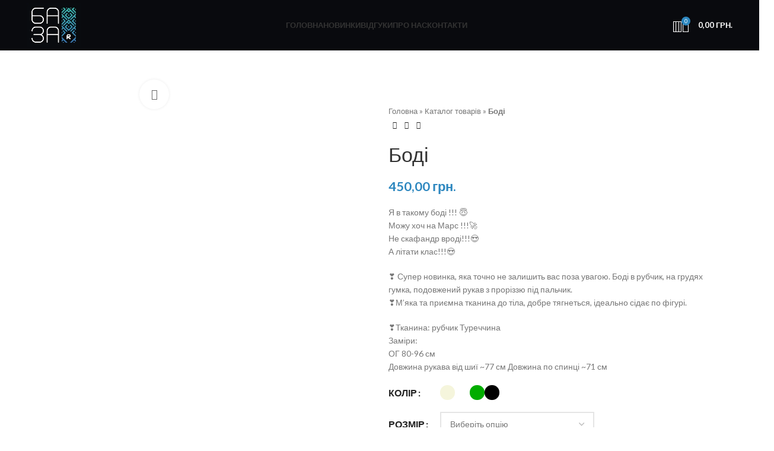

--- FILE ---
content_type: text/html; charset=UTF-8
request_url: https://baza-r.com.ua/product/bodi-5/
body_size: 65777
content:
<!DOCTYPE html>
<html lang="uk">
<head>
	<meta charset="UTF-8">
	<link rel="profile" href="https://gmpg.org/xfn/11">
	<link rel="pingback" href="https://baza-r.com.ua/xmlrpc.php">

	<meta name='robots' content='index, follow, max-image-preview:large, max-snippet:-1, max-video-preview:-1' />

	<!-- This site is optimized with the Yoast SEO plugin v21.8.1 - https://yoast.com/wordpress/plugins/seo/ -->
	<title>Купити Боді у магазині | База - R</title>
	<meta name="description" content="Великий вибір одягу для усіх від Українського виробника. Низькі ціни, Швидка доставка, Широкий асортимент" />
	<link rel="canonical" href="https://baza-r.com.ua/product/bodi-5/" />
	<meta property="og:locale" content="uk_UA" />
	<meta property="og:type" content="article" />
	<meta property="og:title" content="Купити Боді у магазині | База - R" />
	<meta property="og:description" content="Великий вибір одягу для усіх від Українського виробника. Низькі ціни, Швидка доставка, Широкий асортимент" />
	<meta property="og:url" content="https://baza-r.com.ua/product/bodi-5/" />
	<meta property="og:site_name" content="База - R" />
	<meta property="article:modified_time" content="2023-07-29T11:20:28+00:00" />
	<meta property="og:image" content="https://baza-r.com.ua/wp-content/uploads/2023/05/1-17.jpg" />
	<meta property="og:image:width" content="1080" />
	<meta property="og:image:height" content="1080" />
	<meta property="og:image:type" content="image/jpeg" />
	<meta name="twitter:card" content="summary_large_image" />
	<script type="application/ld+json" class="yoast-schema-graph">{"@context":"https://schema.org","@graph":[{"@type":"WebPage","@id":"https://baza-r.com.ua/product/bodi-5/","url":"https://baza-r.com.ua/product/bodi-5/","name":"Купити Боді у магазині | База - R","isPartOf":{"@id":"https://baza-r.com.ua/#website"},"primaryImageOfPage":{"@id":"https://baza-r.com.ua/product/bodi-5/#primaryimage"},"image":{"@id":"https://baza-r.com.ua/product/bodi-5/#primaryimage"},"thumbnailUrl":"https://baza-r.com.ua/wp-content/uploads/2023/05/1-17.jpg","datePublished":"2023-05-08T12:19:55+00:00","dateModified":"2023-07-29T11:20:28+00:00","description":"Великий вибір одягу для усіх від Українського виробника. Низькі ціни, Швидка доставка, Широкий асортимент","breadcrumb":{"@id":"https://baza-r.com.ua/product/bodi-5/#breadcrumb"},"inLanguage":"uk","potentialAction":[{"@type":"ReadAction","target":["https://baza-r.com.ua/product/bodi-5/"]}]},{"@type":"ImageObject","inLanguage":"uk","@id":"https://baza-r.com.ua/product/bodi-5/#primaryimage","url":"https://baza-r.com.ua/wp-content/uploads/2023/05/1-17.jpg","contentUrl":"https://baza-r.com.ua/wp-content/uploads/2023/05/1-17.jpg","width":1080,"height":1080},{"@type":"BreadcrumbList","@id":"https://baza-r.com.ua/product/bodi-5/#breadcrumb","itemListElement":[{"@type":"ListItem","position":1,"name":"Головна","item":"https://baza-r.com.ua/"},{"@type":"ListItem","position":2,"name":"Каталог товарів","item":"https://baza-r.com.ua/shop/"},{"@type":"ListItem","position":3,"name":"Боді"}]},{"@type":"WebSite","@id":"https://baza-r.com.ua/#website","url":"https://baza-r.com.ua/","name":"Baza-R","description":"Одяг високої якості за оптовими цінами","publisher":{"@id":"https://baza-r.com.ua/#organization"},"alternateName":"База-Р","potentialAction":[{"@type":"SearchAction","target":{"@type":"EntryPoint","urlTemplate":"https://baza-r.com.ua/?s={search_term_string}"},"query-input":"required name=search_term_string"}],"inLanguage":"uk"},{"@type":"Organization","@id":"https://baza-r.com.ua/#organization","name":"Baza-R","alternateName":"База-Р","url":"https://baza-r.com.ua/","logo":{"@type":"ImageObject","inLanguage":"uk","@id":"https://baza-r.com.ua/#/schema/logo/image/","url":"https://baza-r.com.ua/wp-content/uploads/2022/07/Baza-R-Styleguide-2022-ai-1-min.jpg","contentUrl":"https://baza-r.com.ua/wp-content/uploads/2022/07/Baza-R-Styleguide-2022-ai-1-min.jpg","width":239,"height":197,"caption":"Baza-R"},"image":{"@id":"https://baza-r.com.ua/#/schema/logo/image/"},"sameAs":["https://www.instagram.com/baza_r_if/"]}]}</script>
	<!-- / Yoast SEO plugin. -->


<link rel='dns-prefetch' href='//fonts.googleapis.com' />
<link rel="alternate" type="application/rss+xml" title="База - R &raquo; стрічка" href="https://baza-r.com.ua/feed/" />
<link rel="alternate" type="application/rss+xml" title="База - R &raquo; Канал коментарів" href="https://baza-r.com.ua/comments/feed/" />
<link rel='stylesheet' id='wp-block-library-css' href='https://baza-r.com.ua/wp-includes/css/dist/block-library/style.min.css?ver=8f67609ecca0ff9243eaea9dc9b57a1a' type='text/css' media='all' />
<style id='classic-theme-styles-inline-css' type='text/css'>
/*! This file is auto-generated */
.wp-block-button__link{color:#fff;background-color:#32373c;border-radius:9999px;box-shadow:none;text-decoration:none;padding:calc(.667em + 2px) calc(1.333em + 2px);font-size:1.125em}.wp-block-file__button{background:#32373c;color:#fff;text-decoration:none}
</style>
<style id='global-styles-inline-css' type='text/css'>
body{--wp--preset--color--black: #000000;--wp--preset--color--cyan-bluish-gray: #abb8c3;--wp--preset--color--white: #ffffff;--wp--preset--color--pale-pink: #f78da7;--wp--preset--color--vivid-red: #cf2e2e;--wp--preset--color--luminous-vivid-orange: #ff6900;--wp--preset--color--luminous-vivid-amber: #fcb900;--wp--preset--color--light-green-cyan: #7bdcb5;--wp--preset--color--vivid-green-cyan: #00d084;--wp--preset--color--pale-cyan-blue: #8ed1fc;--wp--preset--color--vivid-cyan-blue: #0693e3;--wp--preset--color--vivid-purple: #9b51e0;--wp--preset--gradient--vivid-cyan-blue-to-vivid-purple: linear-gradient(135deg,rgba(6,147,227,1) 0%,rgb(155,81,224) 100%);--wp--preset--gradient--light-green-cyan-to-vivid-green-cyan: linear-gradient(135deg,rgb(122,220,180) 0%,rgb(0,208,130) 100%);--wp--preset--gradient--luminous-vivid-amber-to-luminous-vivid-orange: linear-gradient(135deg,rgba(252,185,0,1) 0%,rgba(255,105,0,1) 100%);--wp--preset--gradient--luminous-vivid-orange-to-vivid-red: linear-gradient(135deg,rgba(255,105,0,1) 0%,rgb(207,46,46) 100%);--wp--preset--gradient--very-light-gray-to-cyan-bluish-gray: linear-gradient(135deg,rgb(238,238,238) 0%,rgb(169,184,195) 100%);--wp--preset--gradient--cool-to-warm-spectrum: linear-gradient(135deg,rgb(74,234,220) 0%,rgb(151,120,209) 20%,rgb(207,42,186) 40%,rgb(238,44,130) 60%,rgb(251,105,98) 80%,rgb(254,248,76) 100%);--wp--preset--gradient--blush-light-purple: linear-gradient(135deg,rgb(255,206,236) 0%,rgb(152,150,240) 100%);--wp--preset--gradient--blush-bordeaux: linear-gradient(135deg,rgb(254,205,165) 0%,rgb(254,45,45) 50%,rgb(107,0,62) 100%);--wp--preset--gradient--luminous-dusk: linear-gradient(135deg,rgb(255,203,112) 0%,rgb(199,81,192) 50%,rgb(65,88,208) 100%);--wp--preset--gradient--pale-ocean: linear-gradient(135deg,rgb(255,245,203) 0%,rgb(182,227,212) 50%,rgb(51,167,181) 100%);--wp--preset--gradient--electric-grass: linear-gradient(135deg,rgb(202,248,128) 0%,rgb(113,206,126) 100%);--wp--preset--gradient--midnight: linear-gradient(135deg,rgb(2,3,129) 0%,rgb(40,116,252) 100%);--wp--preset--font-size--small: 13px;--wp--preset--font-size--medium: 20px;--wp--preset--font-size--large: 36px;--wp--preset--font-size--x-large: 42px;--wp--preset--spacing--20: 0.44rem;--wp--preset--spacing--30: 0.67rem;--wp--preset--spacing--40: 1rem;--wp--preset--spacing--50: 1.5rem;--wp--preset--spacing--60: 2.25rem;--wp--preset--spacing--70: 3.38rem;--wp--preset--spacing--80: 5.06rem;--wp--preset--shadow--natural: 6px 6px 9px rgba(0, 0, 0, 0.2);--wp--preset--shadow--deep: 12px 12px 50px rgba(0, 0, 0, 0.4);--wp--preset--shadow--sharp: 6px 6px 0px rgba(0, 0, 0, 0.2);--wp--preset--shadow--outlined: 6px 6px 0px -3px rgba(255, 255, 255, 1), 6px 6px rgba(0, 0, 0, 1);--wp--preset--shadow--crisp: 6px 6px 0px rgba(0, 0, 0, 1);}:where(.is-layout-flex){gap: 0.5em;}:where(.is-layout-grid){gap: 0.5em;}body .is-layout-flow > .alignleft{float: left;margin-inline-start: 0;margin-inline-end: 2em;}body .is-layout-flow > .alignright{float: right;margin-inline-start: 2em;margin-inline-end: 0;}body .is-layout-flow > .aligncenter{margin-left: auto !important;margin-right: auto !important;}body .is-layout-constrained > .alignleft{float: left;margin-inline-start: 0;margin-inline-end: 2em;}body .is-layout-constrained > .alignright{float: right;margin-inline-start: 2em;margin-inline-end: 0;}body .is-layout-constrained > .aligncenter{margin-left: auto !important;margin-right: auto !important;}body .is-layout-constrained > :where(:not(.alignleft):not(.alignright):not(.alignfull)){max-width: var(--wp--style--global--content-size);margin-left: auto !important;margin-right: auto !important;}body .is-layout-constrained > .alignwide{max-width: var(--wp--style--global--wide-size);}body .is-layout-flex{display: flex;}body .is-layout-flex{flex-wrap: wrap;align-items: center;}body .is-layout-flex > *{margin: 0;}body .is-layout-grid{display: grid;}body .is-layout-grid > *{margin: 0;}:where(.wp-block-columns.is-layout-flex){gap: 2em;}:where(.wp-block-columns.is-layout-grid){gap: 2em;}:where(.wp-block-post-template.is-layout-flex){gap: 1.25em;}:where(.wp-block-post-template.is-layout-grid){gap: 1.25em;}.has-black-color{color: var(--wp--preset--color--black) !important;}.has-cyan-bluish-gray-color{color: var(--wp--preset--color--cyan-bluish-gray) !important;}.has-white-color{color: var(--wp--preset--color--white) !important;}.has-pale-pink-color{color: var(--wp--preset--color--pale-pink) !important;}.has-vivid-red-color{color: var(--wp--preset--color--vivid-red) !important;}.has-luminous-vivid-orange-color{color: var(--wp--preset--color--luminous-vivid-orange) !important;}.has-luminous-vivid-amber-color{color: var(--wp--preset--color--luminous-vivid-amber) !important;}.has-light-green-cyan-color{color: var(--wp--preset--color--light-green-cyan) !important;}.has-vivid-green-cyan-color{color: var(--wp--preset--color--vivid-green-cyan) !important;}.has-pale-cyan-blue-color{color: var(--wp--preset--color--pale-cyan-blue) !important;}.has-vivid-cyan-blue-color{color: var(--wp--preset--color--vivid-cyan-blue) !important;}.has-vivid-purple-color{color: var(--wp--preset--color--vivid-purple) !important;}.has-black-background-color{background-color: var(--wp--preset--color--black) !important;}.has-cyan-bluish-gray-background-color{background-color: var(--wp--preset--color--cyan-bluish-gray) !important;}.has-white-background-color{background-color: var(--wp--preset--color--white) !important;}.has-pale-pink-background-color{background-color: var(--wp--preset--color--pale-pink) !important;}.has-vivid-red-background-color{background-color: var(--wp--preset--color--vivid-red) !important;}.has-luminous-vivid-orange-background-color{background-color: var(--wp--preset--color--luminous-vivid-orange) !important;}.has-luminous-vivid-amber-background-color{background-color: var(--wp--preset--color--luminous-vivid-amber) !important;}.has-light-green-cyan-background-color{background-color: var(--wp--preset--color--light-green-cyan) !important;}.has-vivid-green-cyan-background-color{background-color: var(--wp--preset--color--vivid-green-cyan) !important;}.has-pale-cyan-blue-background-color{background-color: var(--wp--preset--color--pale-cyan-blue) !important;}.has-vivid-cyan-blue-background-color{background-color: var(--wp--preset--color--vivid-cyan-blue) !important;}.has-vivid-purple-background-color{background-color: var(--wp--preset--color--vivid-purple) !important;}.has-black-border-color{border-color: var(--wp--preset--color--black) !important;}.has-cyan-bluish-gray-border-color{border-color: var(--wp--preset--color--cyan-bluish-gray) !important;}.has-white-border-color{border-color: var(--wp--preset--color--white) !important;}.has-pale-pink-border-color{border-color: var(--wp--preset--color--pale-pink) !important;}.has-vivid-red-border-color{border-color: var(--wp--preset--color--vivid-red) !important;}.has-luminous-vivid-orange-border-color{border-color: var(--wp--preset--color--luminous-vivid-orange) !important;}.has-luminous-vivid-amber-border-color{border-color: var(--wp--preset--color--luminous-vivid-amber) !important;}.has-light-green-cyan-border-color{border-color: var(--wp--preset--color--light-green-cyan) !important;}.has-vivid-green-cyan-border-color{border-color: var(--wp--preset--color--vivid-green-cyan) !important;}.has-pale-cyan-blue-border-color{border-color: var(--wp--preset--color--pale-cyan-blue) !important;}.has-vivid-cyan-blue-border-color{border-color: var(--wp--preset--color--vivid-cyan-blue) !important;}.has-vivid-purple-border-color{border-color: var(--wp--preset--color--vivid-purple) !important;}.has-vivid-cyan-blue-to-vivid-purple-gradient-background{background: var(--wp--preset--gradient--vivid-cyan-blue-to-vivid-purple) !important;}.has-light-green-cyan-to-vivid-green-cyan-gradient-background{background: var(--wp--preset--gradient--light-green-cyan-to-vivid-green-cyan) !important;}.has-luminous-vivid-amber-to-luminous-vivid-orange-gradient-background{background: var(--wp--preset--gradient--luminous-vivid-amber-to-luminous-vivid-orange) !important;}.has-luminous-vivid-orange-to-vivid-red-gradient-background{background: var(--wp--preset--gradient--luminous-vivid-orange-to-vivid-red) !important;}.has-very-light-gray-to-cyan-bluish-gray-gradient-background{background: var(--wp--preset--gradient--very-light-gray-to-cyan-bluish-gray) !important;}.has-cool-to-warm-spectrum-gradient-background{background: var(--wp--preset--gradient--cool-to-warm-spectrum) !important;}.has-blush-light-purple-gradient-background{background: var(--wp--preset--gradient--blush-light-purple) !important;}.has-blush-bordeaux-gradient-background{background: var(--wp--preset--gradient--blush-bordeaux) !important;}.has-luminous-dusk-gradient-background{background: var(--wp--preset--gradient--luminous-dusk) !important;}.has-pale-ocean-gradient-background{background: var(--wp--preset--gradient--pale-ocean) !important;}.has-electric-grass-gradient-background{background: var(--wp--preset--gradient--electric-grass) !important;}.has-midnight-gradient-background{background: var(--wp--preset--gradient--midnight) !important;}.has-small-font-size{font-size: var(--wp--preset--font-size--small) !important;}.has-medium-font-size{font-size: var(--wp--preset--font-size--medium) !important;}.has-large-font-size{font-size: var(--wp--preset--font-size--large) !important;}.has-x-large-font-size{font-size: var(--wp--preset--font-size--x-large) !important;}
.wp-block-navigation a:where(:not(.wp-element-button)){color: inherit;}
:where(.wp-block-post-template.is-layout-flex){gap: 1.25em;}:where(.wp-block-post-template.is-layout-grid){gap: 1.25em;}
:where(.wp-block-columns.is-layout-flex){gap: 2em;}:where(.wp-block-columns.is-layout-grid){gap: 2em;}
.wp-block-pullquote{font-size: 1.5em;line-height: 1.6;}
</style>
<style id='woocommerce-inline-inline-css' type='text/css'>
.woocommerce form .form-row .required { visibility: visible; }
</style>
<link rel='stylesheet' id='elementor-icons-css' href='https://baza-r.com.ua/wp-content/plugins/elementor/assets/lib/eicons/css/elementor-icons.min.css?ver=5.25.0' type='text/css' media='all' />
<link rel='stylesheet' id='elementor-frontend-css' href='https://baza-r.com.ua/wp-content/plugins/elementor/assets/css/frontend-lite.min.css?ver=3.18.3' type='text/css' media='all' />
<link rel='stylesheet' id='swiper-css' href='https://baza-r.com.ua/wp-content/plugins/elementor/assets/lib/swiper/css/swiper.min.css?ver=5.3.6' type='text/css' media='all' />
<link rel='stylesheet' id='elementor-post-6-css' href='https://baza-r.com.ua/wp-content/uploads/elementor/css/post-6.css?ver=1706183364' type='text/css' media='all' />
<link rel='stylesheet' id='elementor-pro-css' href='https://baza-r.com.ua/wp-content/plugins/elementor-pro/assets/css/frontend-lite.min.css?ver=3.15.0' type='text/css' media='all' />
<link rel='stylesheet' id='elementor-post-9221-css' href='https://baza-r.com.ua/wp-content/uploads/elementor/css/post-9221.css?ver=1706183364' type='text/css' media='all' />
<link rel='stylesheet' id='bootstrap-css' href='https://baza-r.com.ua/wp-content/themes/woodmart/css/bootstrap-light.min.css?ver=7.3.3' type='text/css' media='all' />
<link rel='stylesheet' id='woodmart-style-css' href='https://baza-r.com.ua/wp-content/themes/woodmart/css/parts/base.min.css?ver=7.3.3' type='text/css' media='all' />
<link rel='stylesheet' id='wd-widget-wd-recent-posts-css' href='https://baza-r.com.ua/wp-content/themes/woodmart/css/parts/widget-wd-recent-posts.min.css?ver=7.3.3' type='text/css' media='all' />
<link rel='stylesheet' id='wd-widget-nav-css' href='https://baza-r.com.ua/wp-content/themes/woodmart/css/parts/widget-nav.min.css?ver=7.3.3' type='text/css' media='all' />
<link rel='stylesheet' id='wd-widget-wd-layered-nav-css' href='https://baza-r.com.ua/wp-content/themes/woodmart/css/parts/woo-widget-wd-layered-nav.min.css?ver=7.3.3' type='text/css' media='all' />
<link rel='stylesheet' id='wd-woo-mod-swatches-base-css' href='https://baza-r.com.ua/wp-content/themes/woodmart/css/parts/woo-mod-swatches-base.min.css?ver=7.3.3' type='text/css' media='all' />
<link rel='stylesheet' id='wd-woo-mod-swatches-filter-css' href='https://baza-r.com.ua/wp-content/themes/woodmart/css/parts/woo-mod-swatches-filter.min.css?ver=7.3.3' type='text/css' media='all' />
<link rel='stylesheet' id='wd-widget-product-cat-css' href='https://baza-r.com.ua/wp-content/themes/woodmart/css/parts/woo-widget-product-cat.min.css?ver=7.3.3' type='text/css' media='all' />
<link rel='stylesheet' id='wd-widget-product-list-css' href='https://baza-r.com.ua/wp-content/themes/woodmart/css/parts/woo-widget-product-list.min.css?ver=7.3.3' type='text/css' media='all' />
<link rel='stylesheet' id='wd-widget-slider-price-filter-css' href='https://baza-r.com.ua/wp-content/themes/woodmart/css/parts/woo-widget-slider-price-filter.min.css?ver=7.3.3' type='text/css' media='all' />
<link rel='stylesheet' id='wd-wp-gutenberg-css' href='https://baza-r.com.ua/wp-content/themes/woodmart/css/parts/wp-gutenberg.min.css?ver=7.3.3' type='text/css' media='all' />
<link rel='stylesheet' id='wd-elementor-base-css' href='https://baza-r.com.ua/wp-content/themes/woodmart/css/parts/int-elem-base.min.css?ver=7.3.3' type='text/css' media='all' />
<link rel='stylesheet' id='wd-elementor-pro-base-css' href='https://baza-r.com.ua/wp-content/themes/woodmart/css/parts/int-elementor-pro.min.css?ver=7.3.3' type='text/css' media='all' />
<link rel='stylesheet' id='wd-woocommerce-base-css' href='https://baza-r.com.ua/wp-content/themes/woodmart/css/parts/woocommerce-base.min.css?ver=7.3.3' type='text/css' media='all' />
<link rel='stylesheet' id='wd-mod-star-rating-css' href='https://baza-r.com.ua/wp-content/themes/woodmart/css/parts/mod-star-rating.min.css?ver=7.3.3' type='text/css' media='all' />
<link rel='stylesheet' id='wd-woo-el-track-order-css' href='https://baza-r.com.ua/wp-content/themes/woodmart/css/parts/woo-el-track-order.min.css?ver=7.3.3' type='text/css' media='all' />
<link rel='stylesheet' id='wd-woo-gutenberg-css' href='https://baza-r.com.ua/wp-content/themes/woodmart/css/parts/woo-gutenberg.min.css?ver=7.3.3' type='text/css' media='all' />
<link rel='stylesheet' id='wd-woo-mod-quantity-css' href='https://baza-r.com.ua/wp-content/themes/woodmart/css/parts/woo-mod-quantity.min.css?ver=7.3.3' type='text/css' media='all' />
<link rel='stylesheet' id='wd-woo-single-prod-el-base-css' href='https://baza-r.com.ua/wp-content/themes/woodmart/css/parts/woo-single-prod-el-base.min.css?ver=7.3.3' type='text/css' media='all' />
<link rel='stylesheet' id='wd-woo-mod-stock-status-css' href='https://baza-r.com.ua/wp-content/themes/woodmart/css/parts/woo-mod-stock-status.min.css?ver=7.3.3' type='text/css' media='all' />
<link rel='stylesheet' id='wd-woo-mod-shop-attributes-css' href='https://baza-r.com.ua/wp-content/themes/woodmart/css/parts/woo-mod-shop-attributes.min.css?ver=7.3.3' type='text/css' media='all' />
<link rel='stylesheet' id='wd-header-base-css' href='https://baza-r.com.ua/wp-content/themes/woodmart/css/parts/header-base.min.css?ver=7.3.3' type='text/css' media='all' />
<link rel='stylesheet' id='wd-mod-tools-css' href='https://baza-r.com.ua/wp-content/themes/woodmart/css/parts/mod-tools.min.css?ver=7.3.3' type='text/css' media='all' />
<link rel='stylesheet' id='wd-header-elements-base-css' href='https://baza-r.com.ua/wp-content/themes/woodmart/css/parts/header-el-base.min.css?ver=7.3.3' type='text/css' media='all' />
<link rel='stylesheet' id='wd-social-icons-css' href='https://baza-r.com.ua/wp-content/themes/woodmart/css/parts/el-social-icons.min.css?ver=7.3.3' type='text/css' media='all' />
<link rel='stylesheet' id='wd-header-search-css' href='https://baza-r.com.ua/wp-content/themes/woodmart/css/parts/header-el-search.min.css?ver=7.3.3' type='text/css' media='all' />
<link rel='stylesheet' id='wd-header-cart-side-css' href='https://baza-r.com.ua/wp-content/themes/woodmart/css/parts/header-el-cart-side.min.css?ver=7.3.3' type='text/css' media='all' />
<link rel='stylesheet' id='wd-header-cart-css' href='https://baza-r.com.ua/wp-content/themes/woodmart/css/parts/header-el-cart.min.css?ver=7.3.3' type='text/css' media='all' />
<link rel='stylesheet' id='wd-widget-shopping-cart-css' href='https://baza-r.com.ua/wp-content/themes/woodmart/css/parts/woo-widget-shopping-cart.min.css?ver=7.3.3' type='text/css' media='all' />
<link rel='stylesheet' id='wd-page-title-css' href='https://baza-r.com.ua/wp-content/themes/woodmart/css/parts/page-title.min.css?ver=7.3.3' type='text/css' media='all' />
<link rel='stylesheet' id='wd-woo-single-prod-predefined-css' href='https://baza-r.com.ua/wp-content/themes/woodmart/css/parts/woo-single-prod-predefined.min.css?ver=7.3.3' type='text/css' media='all' />
<link rel='stylesheet' id='wd-woo-single-prod-and-quick-view-predefined-css' href='https://baza-r.com.ua/wp-content/themes/woodmart/css/parts/woo-single-prod-and-quick-view-predefined.min.css?ver=7.3.3' type='text/css' media='all' />
<link rel='stylesheet' id='wd-woo-single-prod-el-tabs-predefined-css' href='https://baza-r.com.ua/wp-content/themes/woodmart/css/parts/woo-single-prod-el-tabs-predefined.min.css?ver=7.3.3' type='text/css' media='all' />
<link rel='stylesheet' id='wd-woo-single-prod-opt-base-css' href='https://baza-r.com.ua/wp-content/themes/woodmart/css/parts/woo-single-prod-opt-base.min.css?ver=7.3.3' type='text/css' media='all' />
<link rel='stylesheet' id='wd-woo-single-prod-el-gallery-css' href='https://baza-r.com.ua/wp-content/themes/woodmart/css/parts/woo-single-prod-el-gallery.min.css?ver=7.3.3' type='text/css' media='all' />
<link rel='stylesheet' id='wd-woo-single-prod-el-gallery-opt-thumb-left-css' href='https://baza-r.com.ua/wp-content/themes/woodmart/css/parts/woo-single-prod-el-gallery-opt-thumb-left.min.css?ver=7.3.3' type='text/css' media='all' />
<link rel='stylesheet' id='wd-owl-carousel-css' href='https://baza-r.com.ua/wp-content/themes/woodmart/css/parts/lib-owl-carousel.min.css?ver=7.3.3' type='text/css' media='all' />
<link rel='stylesheet' id='wd-photoswipe-css' href='https://baza-r.com.ua/wp-content/themes/woodmart/css/parts/lib-photoswipe.min.css?ver=7.3.3' type='text/css' media='all' />
<link rel='stylesheet' id='wd-woo-single-prod-el-navigation-css' href='https://baza-r.com.ua/wp-content/themes/woodmart/css/parts/woo-single-prod-el-navigation.min.css?ver=7.3.3' type='text/css' media='all' />
<link rel='stylesheet' id='wd-woo-mod-variation-form-css' href='https://baza-r.com.ua/wp-content/themes/woodmart/css/parts/woo-mod-variation-form.min.css?ver=7.3.3' type='text/css' media='all' />
<link rel='stylesheet' id='wd-woo-mod-variation-form-single-css' href='https://baza-r.com.ua/wp-content/themes/woodmart/css/parts/woo-mod-variation-form-single.min.css?ver=7.3.3' type='text/css' media='all' />
<link rel='stylesheet' id='wd-woo-mod-swatches-style-1-css' href='https://baza-r.com.ua/wp-content/themes/woodmart/css/parts/woo-mod-swatches-style-1.min.css?ver=7.3.3' type='text/css' media='all' />
<link rel='stylesheet' id='wd-woo-mod-swatches-dis-1-css' href='https://baza-r.com.ua/wp-content/themes/woodmart/css/parts/woo-mod-swatches-dis-style-1.min.css?ver=7.3.3' type='text/css' media='all' />
<link rel='stylesheet' id='wd-woo-mod-product-count-css' href='https://baza-r.com.ua/wp-content/themes/woodmart/css/parts/woo-mod-product-count.min.css?ver=7.3.3' type='text/css' media='all' />
<link rel='stylesheet' id='wd-woo-opt-visits-count-css' href='https://baza-r.com.ua/wp-content/themes/woodmart/css/parts/woo-opt-visits-count.min.css?ver=7.3.3' type='text/css' media='all' />
<link rel='stylesheet' id='wd-tabs-css' href='https://baza-r.com.ua/wp-content/themes/woodmart/css/parts/el-tabs.min.css?ver=7.3.3' type='text/css' media='all' />
<link rel='stylesheet' id='wd-woo-single-prod-el-tabs-opt-layout-tabs-css' href='https://baza-r.com.ua/wp-content/themes/woodmart/css/parts/woo-single-prod-el-tabs-opt-layout-tabs.min.css?ver=7.3.3' type='text/css' media='all' />
<link rel='stylesheet' id='wd-accordion-css' href='https://baza-r.com.ua/wp-content/themes/woodmart/css/parts/el-accordion.min.css?ver=7.3.3' type='text/css' media='all' />
<link rel='stylesheet' id='wd-product-loop-css' href='https://baza-r.com.ua/wp-content/themes/woodmart/css/parts/woo-product-loop.min.css?ver=7.3.3' type='text/css' media='all' />
<link rel='stylesheet' id='wd-product-loop-base-css' href='https://baza-r.com.ua/wp-content/themes/woodmart/css/parts/woo-product-loop-base.min.css?ver=7.3.3' type='text/css' media='all' />
<link rel='stylesheet' id='wd-woo-mod-add-btn-replace-css' href='https://baza-r.com.ua/wp-content/themes/woodmart/css/parts/woo-mod-add-btn-replace.min.css?ver=7.3.3' type='text/css' media='all' />
<link rel='stylesheet' id='wd-mod-more-description-css' href='https://baza-r.com.ua/wp-content/themes/woodmart/css/parts/mod-more-description.min.css?ver=7.3.3' type='text/css' media='all' />
<link rel='stylesheet' id='wd-mfp-popup-css' href='https://baza-r.com.ua/wp-content/themes/woodmart/css/parts/lib-magnific-popup.min.css?ver=7.3.3' type='text/css' media='all' />
<link rel='stylesheet' id='wd-widget-collapse-css' href='https://baza-r.com.ua/wp-content/themes/woodmart/css/parts/opt-widget-collapse.min.css?ver=7.3.3' type='text/css' media='all' />
<link rel='stylesheet' id='wd-widget-nav-mega-menu-css' href='https://baza-r.com.ua/wp-content/themes/woodmart/css/parts/widget-nav-mega-menu.min.css?ver=7.3.3' type='text/css' media='all' />
<link rel='stylesheet' id='wd-mod-nav-vertical-css' href='https://baza-r.com.ua/wp-content/themes/woodmart/css/parts/mod-nav-vertical.min.css?ver=7.3.3' type='text/css' media='all' />
<link rel='stylesheet' id='wd-mod-nav-vertical-design-default-css' href='https://baza-r.com.ua/wp-content/themes/woodmart/css/parts/mod-nav-vertical-design-default.min.css?ver=7.3.3' type='text/css' media='all' />
<link rel='stylesheet' id='wd-scroll-top-css' href='https://baza-r.com.ua/wp-content/themes/woodmart/css/parts/opt-scrolltotop.min.css?ver=7.3.3' type='text/css' media='all' />
<link rel='stylesheet' id='wd-wd-search-results-css' href='https://baza-r.com.ua/wp-content/themes/woodmart/css/parts/wd-search-results.min.css?ver=7.3.3' type='text/css' media='all' />
<link rel='stylesheet' id='wd-wd-search-form-css' href='https://baza-r.com.ua/wp-content/themes/woodmart/css/parts/wd-search-form.min.css?ver=7.3.3' type='text/css' media='all' />
<link rel='stylesheet' id='wd-sticky-add-to-cart-css' href='https://baza-r.com.ua/wp-content/themes/woodmart/css/parts/woo-opt-sticky-add-to-cart.min.css?ver=7.3.3' type='text/css' media='all' />
<link rel='stylesheet' id='wd-woo-mod-quantity-overlap-css' href='https://baza-r.com.ua/wp-content/themes/woodmart/css/parts/woo-mod-quantity-overlap.min.css?ver=7.3.3' type='text/css' media='all' />
<link rel='stylesheet' id='wd-header-search-fullscreen-css' href='https://baza-r.com.ua/wp-content/themes/woodmart/css/parts/header-el-search-fullscreen-general.min.css?ver=7.3.3' type='text/css' media='all' />
<link rel='stylesheet' id='wd-header-search-fullscreen-1-css' href='https://baza-r.com.ua/wp-content/themes/woodmart/css/parts/header-el-search-fullscreen-1.min.css?ver=7.3.3' type='text/css' media='all' />
<link rel='stylesheet' id='wd-bottom-toolbar-css' href='https://baza-r.com.ua/wp-content/themes/woodmart/css/parts/opt-bottom-toolbar.min.css?ver=7.3.3' type='text/css' media='all' />
<link rel='stylesheet' id='xts-google-fonts-css' href='https://fonts.googleapis.com/css?family=Lato%3A400%2C700%7CMontserrat%3A400%2C600%2C700%7CPoppins%3A400%2C600%2C500&#038;ver=7.3.3' type='text/css' media='all' />
<link rel='stylesheet' id='google-fonts-1-css' href='https://fonts.googleapis.com/css?family=Roboto%3A100%2C100italic%2C200%2C200italic%2C300%2C300italic%2C400%2C400italic%2C500%2C500italic%2C600%2C600italic%2C700%2C700italic%2C800%2C800italic%2C900%2C900italic%7CRoboto+Slab%3A100%2C100italic%2C200%2C200italic%2C300%2C300italic%2C400%2C400italic%2C500%2C500italic%2C600%2C600italic%2C700%2C700italic%2C800%2C800italic%2C900%2C900italic&#038;display=auto&#038;subset=cyrillic&#038;ver=8f67609ecca0ff9243eaea9dc9b57a1a' type='text/css' media='all' />
<link rel='stylesheet' id='elementor-icons-shared-0-css' href='https://baza-r.com.ua/wp-content/plugins/elementor/assets/lib/font-awesome/css/fontawesome.min.css?ver=5.15.3' type='text/css' media='all' />
<link rel='stylesheet' id='elementor-icons-fa-brands-css' href='https://baza-r.com.ua/wp-content/plugins/elementor/assets/lib/font-awesome/css/brands.min.css?ver=5.15.3' type='text/css' media='all' />
<link rel="preconnect" href="https://fonts.gstatic.com/" crossorigin><script type="text/javascript" src="https://baza-r.com.ua/wp-includes/js/jquery/jquery.min.js?ver=3.7.1" id="jquery-core-js"></script>
<script type="text/javascript" src="https://baza-r.com.ua/wp-includes/js/jquery/jquery-migrate.min.js?ver=3.4.1" id="jquery-migrate-js"></script>
<script type="text/javascript" src="https://baza-r.com.ua/wp-content/plugins/woocommerce/assets/js/jquery-blockui/jquery.blockUI.min.js?ver=2.7.0-wc.8.5.4" id="jquery-blockui-js" defer="defer" data-wp-strategy="defer"></script>
<script type="text/javascript" id="wc-add-to-cart-js-extra">
/* <![CDATA[ */
var wc_add_to_cart_params = {"ajax_url":"\/wp-admin\/admin-ajax.php","wc_ajax_url":"\/?wc-ajax=%%endpoint%%","i18n_view_cart":"\u041f\u0435\u0440\u0435\u0433\u043b\u044f\u043d\u0443\u0442\u0438 \u043a\u043e\u0448\u0438\u043a","cart_url":"https:\/\/baza-r.com.ua\/cart\/","is_cart":"","cart_redirect_after_add":"no"};
/* ]]> */
</script>
<script type="text/javascript" src="https://baza-r.com.ua/wp-content/plugins/woocommerce/assets/js/frontend/add-to-cart.min.js?ver=8.5.4" id="wc-add-to-cart-js" defer="defer" data-wp-strategy="defer"></script>
<script type="text/javascript" src="https://baza-r.com.ua/wp-content/plugins/woocommerce/assets/js/zoom/jquery.zoom.min.js?ver=1.7.21-wc.8.5.4" id="zoom-js" defer="defer" data-wp-strategy="defer"></script>
<script type="text/javascript" id="wc-single-product-js-extra">
/* <![CDATA[ */
var wc_single_product_params = {"i18n_required_rating_text":"\u0411\u0443\u0434\u044c \u043b\u0430\u0441\u043a\u0430, \u043e\u0446\u0456\u043d\u0456\u0442\u044c","review_rating_required":"yes","flexslider":{"rtl":false,"animation":"slide","smoothHeight":true,"directionNav":false,"controlNav":"thumbnails","slideshow":false,"animationSpeed":500,"animationLoop":false,"allowOneSlide":false},"zoom_enabled":"","zoom_options":[],"photoswipe_enabled":"","photoswipe_options":{"shareEl":false,"closeOnScroll":false,"history":false,"hideAnimationDuration":0,"showAnimationDuration":0},"flexslider_enabled":""};
/* ]]> */
</script>
<script type="text/javascript" src="https://baza-r.com.ua/wp-content/plugins/woocommerce/assets/js/frontend/single-product.min.js?ver=8.5.4" id="wc-single-product-js" defer="defer" data-wp-strategy="defer"></script>
<script type="text/javascript" src="https://baza-r.com.ua/wp-content/plugins/woocommerce/assets/js/js-cookie/js.cookie.min.js?ver=2.1.4-wc.8.5.4" id="js-cookie-js" defer="defer" data-wp-strategy="defer"></script>
<script type="text/javascript" id="woocommerce-js-extra">
/* <![CDATA[ */
var woocommerce_params = {"ajax_url":"\/wp-admin\/admin-ajax.php","wc_ajax_url":"\/?wc-ajax=%%endpoint%%"};
/* ]]> */
</script>
<script type="text/javascript" src="https://baza-r.com.ua/wp-content/plugins/woocommerce/assets/js/frontend/woocommerce.min.js?ver=8.5.4" id="woocommerce-js" defer="defer" data-wp-strategy="defer"></script>
<script type="text/javascript" src="https://baza-r.com.ua/wp-content/themes/woodmart/js/libs/device.min.js?ver=7.3.3" id="wd-device-library-js"></script>
<script type="text/javascript" src="https://baza-r.com.ua/wp-content/themes/woodmart/js/scripts/global/scrollBar.min.js?ver=7.3.3" id="wd-scrollbar-js"></script>
<link rel="https://api.w.org/" href="https://baza-r.com.ua/wp-json/" /><link rel="alternate" type="application/json" href="https://baza-r.com.ua/wp-json/wp/v2/product/15110" /><link rel="EditURI" type="application/rsd+xml" title="RSD" href="https://baza-r.com.ua/xmlrpc.php?rsd" />

<link rel='shortlink' href='https://baza-r.com.ua/?p=15110' />
<link rel="alternate" type="application/json+oembed" href="https://baza-r.com.ua/wp-json/oembed/1.0/embed?url=https%3A%2F%2Fbaza-r.com.ua%2Fproduct%2Fbodi-5%2F" />
<link rel="alternate" type="text/xml+oembed" href="https://baza-r.com.ua/wp-json/oembed/1.0/embed?url=https%3A%2F%2Fbaza-r.com.ua%2Fproduct%2Fbodi-5%2F&#038;format=xml" />
        <script>
          window.WCUS_APP_STATE = [];
        </script>
        

<!-- Saphali Lite Version -->
<meta name="generator" content="Saphali Lite 1.9.2" />

					<meta name="viewport" content="width=device-width, initial-scale=1.0, maximum-scale=1.0, user-scalable=no">
										<noscript><style>.woocommerce-product-gallery{ opacity: 1 !important; }</style></noscript>
	<meta name="generator" content="Elementor 3.18.3; features: e_dom_optimization, e_optimized_assets_loading, e_optimized_css_loading, additional_custom_breakpoints, block_editor_assets_optimize, e_image_loading_optimization; settings: css_print_method-external, google_font-enabled, font_display-auto">
<meta name="google-site-verification" content="0x90hwtu5AXzdpZ76DeDDJWBugzElM-uYQmYUktuSWs" />
<!-- Meta Pixel Code --> 
<script> 
  !function(f,b,e,v,n,t,s) 
  {if(f.fbq)return;n=f.fbq=function(){n.callMethod? 
  n.callMethod.apply(n,arguments):n.queue.push(arguments)}; 
  if(!f._fbq)f._fbq=n;n.push=n;n.loaded=!0;n.version='2.0'; 
  n.queue=[];t=b.createElement(e);t.async=!0; 
  t.src=v;s=b.getElementsByTagName(e)[0]; 
  s.parentNode.insertBefore(t,s)}(window, document,'script', 
  'https://connect.facebook.net/en_US/fbevents.js'); 
  fbq('init', '1694296674321147'); 
  fbq('track', 'PageView'); 
</script> 
<noscript><img loading="lazy" height="1" width="1" style="display:none" 
  src="https://www.facebook.com/tr?id=1694296674321147&ev=PageView&noscript=1" 
/></noscript> 
<!-- End Meta Pixel Code -->
<!-- Google Tag Manager -->
<script>(function(w,d,s,l,i){w[l]=w[l]||[];w[l].push({'gtm.start':
new Date().getTime(),event:'gtm.js'});var f=d.getElementsByTagName(s)[0],
j=d.createElement(s),dl=l!='dataLayer'?'&l='+l:'';j.async=true;j.src=
'https://www.googletagmanager.com/gtm.js?id='+i+dl;f.parentNode.insertBefore(j,f);
})(window,document,'script','dataLayer','GTM-NMXXKMZ');</script>
<!-- End Google Tag Manager -->
<link rel="icon" href="https://baza-r.com.ua/wp-content/uploads/2022/07/cropped-Baza-R-Styleguide-2022-ai-1-min-32x32.jpg" sizes="32x32" />
<link rel="icon" href="https://baza-r.com.ua/wp-content/uploads/2022/07/cropped-Baza-R-Styleguide-2022-ai-1-min-192x192.jpg" sizes="192x192" />
<link rel="apple-touch-icon" href="https://baza-r.com.ua/wp-content/uploads/2022/07/cropped-Baza-R-Styleguide-2022-ai-1-min-180x180.jpg" />
<meta name="msapplication-TileImage" content="https://baza-r.com.ua/wp-content/uploads/2022/07/cropped-Baza-R-Styleguide-2022-ai-1-min-270x270.jpg" />
		<style type="text/css" id="wp-custom-css">
			.recent-posts-comment{
	display:none;
	
}
.comment-respond{
	
	display:none;
}
.nav-link-text {
	text-transform:uppercase;
}
.woodmart-nav-link {
	text-transform:uppercase;
}

.wd-search-form{
display:none;}

.wcus-checkout-fields{
padding-top:25px;
}

.labels-rectangular .product-label{

font-size:11px!important;}

.cat-item-257 {
display:none;
}		</style>
		<style>
		
		</style>			<style id="wd-style-header_972586-css" data-type="wd-style-header_972586">
				:root{
	--wd-top-bar-h: 0.001px;
	--wd-top-bar-sm-h: 0.001px;
	--wd-top-bar-sticky-h: 0.001px;

	--wd-header-general-h: 85px;
	--wd-header-general-sm-h: 60px;
	--wd-header-general-sticky-h: 85px;

	--wd-header-bottom-h: 52px;
	--wd-header-bottom-sm-h: 52px;
	--wd-header-bottom-sticky-h: 0.001px;

	--wd-header-clone-h: 0.001px;
}


.whb-sticked .whb-general-header .wd-dropdown {
	margin-top: 22.5px;
}

.whb-sticked .whb-general-header .wd-dropdown:after {
	height: 32.5px;
}

.whb-header-bottom .wd-dropdown {
	margin-top: 6px;
}

.whb-header-bottom .wd-dropdown:after {
	height: 16px;
}


.whb-header .whb-header-bottom .wd-header-cats {
	margin-top: -0px;
	margin-bottom: -0px;
	height: calc(100% + 0px);
}


@media (min-width: 1025px) {
	
		.whb-general-header-inner {
		height: 85px;
		max-height: 85px;
	}

		.whb-sticked .whb-general-header-inner {
		height: 85px;
		max-height: 85px;
	}
		
		.whb-header-bottom-inner {
		height: 52px;
		max-height: 52px;
	}

		.whb-sticked .whb-header-bottom-inner {
		height: 52px;
		max-height: 52px;
	}
		
	
			.wd-header-overlap .title-size-small {
		padding-top: 157px;
	}

	.wd-header-overlap .title-size-default {
		padding-top: 197px;
	}

	.wd-header-overlap .title-size-large {
		padding-top: 237px;
	}

		.wd-header-overlap .without-title.title-size-small {
		padding-top: 137px;
	}

	.wd-header-overlap .without-title.title-size-default {
		padding-top: 172px;
	}

	.wd-header-overlap .without-title.title-size-large {
		padding-top: 197px;
	}

		.single-product .whb-overcontent:not(.whb-custom-header) {
		padding-top: 137px;
	}
	}

@media (max-width: 1024px) {
	
		.whb-general-header-inner {
		height: 60px;
		max-height: 60px;
	}
	
		.whb-header-bottom-inner {
		height: 52px;
		max-height: 52px;
	}
	
	
			.wd-header-overlap .page-title {
		padding-top: 127px;
	}

		.wd-header-overlap .without-title.title-shop {
		padding-top: 112px;
	}

		.single-product .whb-overcontent:not(.whb-custom-header) {
		padding-top: 112px;
	}
	}
		
.whb-top-bar {
	background-color: rgba(80, 187, 185, 1);
}

.whb-general-header {
	background-color: rgba(9, 10, 14, 1);border-color: rgba(80, 187, 185, 1);border-bottom-width: 0px;border-bottom-style: solid;
}

.whb-header-bottom {
	border-bottom-width: 0px;border-bottom-style: solid;
}
			</style>
						<style id="wd-style-theme_settings_default-css" data-type="wd-style-theme_settings_default">
				@font-face {
	font-weight: normal;
	font-style: normal;
	font-family: "woodmart-font";
	src: url("//baza-r.com.ua/wp-content/themes/woodmart/fonts/woodmart-font-1-400.woff2?v=7.3.3") format("woff2");
}

.wd-popup.wd-promo-popup{
	background-color:#111111;
	background-image: url(https://baza-r.com.ua/wp-content/uploads/2021/08/promo-popup.jpg);
	background-repeat:no-repeat;
	background-size:cover;
	background-position:center center;
}

.page-title-default{
	background-color:rgb(15,15,15);
	background-image: url(https://baza-r.com.ua/wp-content/uploads/2022/08/shop-clothing-clothes-shop-hanger-modern-shop-boutique-min-1-min-scaled.jpg);
	background-size:cover;
	background-position:center center;
}

.footer-container{
	background-color:#ffffff;
	background-image: none;
}

:root{
--wd-text-font:"Lato", Arial, Helvetica, sans-serif;
--wd-text-font-weight:400;
--wd-text-color:#777777;
--wd-text-font-size:14px;
}
:root{
--wd-title-font:"Montserrat", Arial, Helvetica, sans-serif;
--wd-title-font-weight:700;
--wd-title-color:#242424;
}
:root{
--wd-entities-title-font:"Poppins", Arial, Helvetica, sans-serif;
--wd-entities-title-font-weight:500;
--wd-entities-title-color:#333333;
--wd-entities-title-color-hover:rgb(51 51 51 / 65%);
}
:root{
--wd-alternative-font:"Lato", Arial, Helvetica, sans-serif;
}
:root{
--wd-widget-title-font:"Poppins", Arial, Helvetica, sans-serif;
--wd-widget-title-font-weight:600;
--wd-widget-title-transform:uppercase;
--wd-widget-title-color:#333;
--wd-widget-title-font-size:16px;
}
:root{
--wd-header-el-font:"Lato", Arial, Helvetica, sans-serif;
--wd-header-el-font-weight:700;
--wd-header-el-transform:uppercase;
--wd-header-el-font-size:13px;
}
:root{
--wd-primary-color:rgb(45,135,191);
}
:root{
--wd-alternative-color:rgb(80,187,185);
}
:root{
--wd-link-color:#333333;
--wd-link-color-hover:#242424;
}
:root{
--btn-default-bgcolor:#f7f7f7;
}
:root{
--btn-default-bgcolor-hover:#efefef;
}
:root{
--btn-accented-bgcolor:rgb(0,84,172);
}
:root{
--btn-accented-bgcolor-hover:rgb(3,65,129);
}
:root{
--notices-success-bg:#459647;
}
:root{
--notices-success-color:#fff;
}
:root{
--notices-warning-bg:#E0B252;
}
:root{
--notices-warning-color:#fff;
}
	:root{
					
			
							--wd-form-brd-radius: 0px;
					
					--wd-form-brd-width: 2px;
		
					--btn-default-color: #333;
		
					--btn-default-color-hover: #333;
		
					--btn-accented-color: #fff;
		
					--btn-accented-color-hover: #fff;
		
									--btn-default-brd-radius: 0px;
				--btn-default-box-shadow: none;
				--btn-default-box-shadow-hover: none;
				--btn-default-box-shadow-active: none;
				--btn-default-bottom: 0px;
			
			
			
					
					
							--btn-accented-bottom-active: -1px;
				--btn-accented-brd-radius: 0px;
				--btn-accented-box-shadow: inset 0 -2px 0 rgba(0, 0, 0, .15);
				--btn-accented-box-shadow-hover: inset 0 -2px 0 rgba(0, 0, 0, .15);
			
			
					
									--wd-sticky-btn-height: 95px;
					
					--wd-brd-radius: 0px;
		
			}

			@media (max-width: 1024px) {
			:root {
				--wd-sticky-btn-height: 95px;
			}
		}
	
			@media (max-width: 768px) {
			:root {
				--wd-sticky-btn-height: 42px;
			}
		}
	
			:root{
			--wd-container-w: 1200px;
		}
	
			@media (min-width: 1217px) {
			.platform-Windows .wd-section-stretch > .elementor-container {
				margin-left: auto;
				margin-right: auto;
			}
		}
		@media (min-width: 1200px) {
			html:not(.platform-Windows) .wd-section-stretch > .elementor-container {
				margin-left: auto;
				margin-right: auto;
			}
		}
	
			div.wd-popup.popup-quick-view {
			max-width: 920px;
		}
	
	
	
	
			.woodmart-woocommerce-layered-nav .wd-scroll-content {
			max-height: 223px;
		}
	
	
			</style>
			</head>

<body class="product-template-default single single-product postid-15110 theme-woodmart woocommerce woocommerce-page woocommerce-no-js wrapper-custom  woodmart-product-design-default woodmart-product-sticky-on categories-accordion-on woodmart-archive-shop woodmart-ajax-shop-on offcanvas-sidebar-mobile offcanvas-sidebar-tablet sticky-toolbar-on wd-sticky-btn-on wd-sticky-btn-on-mb wd-header-overlap elementor-default elementor-kit-6">
			<script type="text/javascript" id="wd-flicker-fix">// Flicker fix.</script><!-- Google Tag Manager (noscript) -->
<noscript><iframe src="https://www.googletagmanager.com/ns.html?id=GTM-NMXXKMZ"
height="0" width="0" style="display:none;visibility:hidden"></iframe></noscript>
<!-- End Google Tag Manager (noscript) -->
	
	
	<div class="website-wrapper">
									<header class="whb-header whb-header_972586 whb-overcontent whb-sticky-shadow whb-scroll-stick whb-sticky-real">
					<div class="whb-main-header">
	
<div class="whb-row whb-top-bar whb-not-sticky-row whb-with-bg whb-without-border whb-color-light whb-hidden-desktop whb-hidden-mobile whb-flex-flex-middle">
	<div class="container">
		<div class="whb-flex-row whb-top-bar-inner">
			<div class="whb-column whb-col-left whb-visible-lg">
	<div class="wd-header-divider wd-full-height "></div>
<div class="wd-header-nav wd-header-secondary-nav text-right wd-full-height" role="navigation" aria-label="Secondary navigation">
	<ul id="menu-top-bar-left" class="menu wd-nav wd-nav-secondary wd-style-bordered wd-gap-s"><li id="menu-item-8824" class="menu-item menu-item-type-custom menu-item-object-custom menu-item-has-children menu-item-8824 item-level-0 menu-simple-dropdown wd-event-hover" ><a href="#" class="woodmart-nav-link"><span class="nav-link-text">English</span></a><div class="color-scheme-dark wd-design-default wd-dropdown-menu wd-dropdown"><div class="container">
<ul class="wd-sub-menu color-scheme-dark">
	<li id="menu-item-8825" class="menu-item menu-item-type-custom menu-item-object-custom menu-item-8825 item-level-1 wd-event-hover" ><a href="#" class="woodmart-nav-link">Deutsch</a></li>
	<li id="menu-item-8826" class="menu-item menu-item-type-custom menu-item-object-custom menu-item-8826 item-level-1 wd-event-hover" ><a href="#" class="woodmart-nav-link">French</a></li>
	<li id="menu-item-8827" class="menu-item menu-item-type-custom menu-item-object-custom menu-item-8827 item-level-1 wd-event-hover" ><a href="#" class="woodmart-nav-link">Requires WPML plugin</a></li>
</ul>
</div>
</div>
</li>
<li id="menu-item-8828" class="menu-item menu-item-type-custom menu-item-object-custom menu-item-has-children menu-item-8828 item-level-0 menu-simple-dropdown wd-event-hover" ><a href="#" class="woodmart-nav-link"><span class="nav-link-text">Country</span></a><div class="color-scheme-dark wd-design-default wd-dropdown-menu wd-dropdown"><div class="container">
<ul class="wd-sub-menu color-scheme-dark">
	<li id="menu-item-8829" class="menu-item menu-item-type-custom menu-item-object-custom menu-item-8829 item-level-1 wd-event-hover" ><a href="#" class="woodmart-nav-link">United States (USD)</a></li>
	<li id="menu-item-8830" class="menu-item menu-item-type-custom menu-item-object-custom menu-item-8830 item-level-1 wd-event-hover" ><a href="#" class="woodmart-nav-link">Deutschland (EUR)</a></li>
	<li id="menu-item-8831" class="menu-item menu-item-type-custom menu-item-object-custom menu-item-8831 item-level-1 wd-event-hover" ><a href="#" class="woodmart-nav-link">Japan (JPY)</a></li>
</ul>
</div>
</div>
</li>
</ul></div><!--END MAIN-NAV-->
<div class="wd-header-divider wd-full-height "></div>
<div class="wd-header-text set-cont-mb-s reset-last-child "><strong><span style="color: #ffffff;">FREE SHIPPING FOR ALL ORDERS OF $150</span></strong></div>
</div>
<div class="whb-column whb-col-center whb-visible-lg whb-empty-column">
	</div>
<div class="whb-column whb-col-right whb-visible-lg">
	
			<div class=" wd-social-icons icons-design-default icons-size-default color-scheme-light social-follow social-form-circle text-center">

				
									<a rel="noopener noreferrer nofollow" href="#" target="_blank" class=" wd-social-icon social-facebook" aria-label="Facebook social link">
						<span class="wd-icon"></span>
											</a>
				
									<a rel="noopener noreferrer nofollow" href="#" target="_blank" class=" wd-social-icon social-twitter" aria-label="Twitter social link">
						<span class="wd-icon"></span>
											</a>
				
				
									<a rel="noopener noreferrer nofollow" href="#" target="_blank" class=" wd-social-icon social-instagram" aria-label="Instagram social link">
						<span class="wd-icon"></span>
											</a>
				
									<a rel="noopener noreferrer nofollow" href="#" target="_blank" class=" wd-social-icon social-youtube" aria-label="YouTube social link">
						<span class="wd-icon"></span>
											</a>
				
									<a rel="noopener noreferrer nofollow" href="#" target="_blank" class=" wd-social-icon social-pinterest" aria-label="Pinterest social link">
						<span class="wd-icon"></span>
											</a>
				
				
				
				
				
				
				
				
				
				
				
				
								
								
				
				
								
				
			</div>

		<div class="wd-header-divider wd-full-height "></div>
<div class="wd-header-nav wd-header-secondary-nav text-right wd-full-height" role="navigation" aria-label="Secondary navigation">
	<ul id="menu-top-bar-right" class="menu wd-nav wd-nav-secondary wd-style-bordered wd-gap-s"><li id="menu-item-8821" class="woodmart-open-newsletter menu-item menu-item-type-custom menu-item-object-custom menu-item-8821 item-level-0 menu-simple-dropdown wd-event-hover" ><a href="#" class="woodmart-nav-link"><span class="nav-link-text">Newsletter</span></a></li>
<li id="menu-item-8822" class="menu-item menu-item-type-custom menu-item-object-custom menu-item-8822 item-level-0 menu-simple-dropdown wd-event-hover" ><a href="#" class="woodmart-nav-link"><span class="nav-link-text">Contact Us</span></a></li>
<li id="menu-item-8823" class="menu-item menu-item-type-custom menu-item-object-custom menu-item-8823 item-level-0 menu-simple-dropdown wd-event-hover" ><a href="#" class="woodmart-nav-link"><span class="nav-link-text">FAQs</span></a></li>
</ul></div><!--END MAIN-NAV-->
<div class="wd-header-divider wd-full-height "></div></div>
<div class="whb-column whb-col-mobile whb-hidden-lg">
	
			<div class=" wd-social-icons icons-design-default icons-size-default color-scheme-light social-follow social-form-circle text-center">

				
									<a rel="noopener noreferrer nofollow" href="#" target="_blank" class=" wd-social-icon social-facebook" aria-label="Facebook social link">
						<span class="wd-icon"></span>
											</a>
				
									<a rel="noopener noreferrer nofollow" href="#" target="_blank" class=" wd-social-icon social-twitter" aria-label="Twitter social link">
						<span class="wd-icon"></span>
											</a>
				
				
									<a rel="noopener noreferrer nofollow" href="#" target="_blank" class=" wd-social-icon social-instagram" aria-label="Instagram social link">
						<span class="wd-icon"></span>
											</a>
				
									<a rel="noopener noreferrer nofollow" href="#" target="_blank" class=" wd-social-icon social-youtube" aria-label="YouTube social link">
						<span class="wd-icon"></span>
											</a>
				
									<a rel="noopener noreferrer nofollow" href="#" target="_blank" class=" wd-social-icon social-pinterest" aria-label="Pinterest social link">
						<span class="wd-icon"></span>
											</a>
				
				
				
				
				
				
				
				
				
				
				
				
								
								
				
				
								
				
			</div>

		</div>
		</div>
	</div>
</div>

<div class="whb-row whb-general-header whb-sticky-row whb-with-bg whb-without-border whb-color-light whb-flex-flex-middle">
	<div class="container">
		<div class="whb-flex-row whb-general-header-inner">
			<div class="whb-column whb-col-left whb-visible-lg">
	<div class="site-logo">
	<a href="https://baza-r.com.ua/" class="wd-logo wd-main-logo" rel="home">
		<img src="https://baza-r.com.ua/wp-content/uploads/2022/07/Baza-R-Styleguide-2022-ai-1-min.jpg" alt="База - R" style="max-width: 190px;" />	</a>
	</div>
</div>
<div class="whb-column whb-col-center whb-visible-lg">
	<div class="wd-header-nav wd-header-main-nav text-center wd-design-1" role="navigation" aria-label="Main navigation">
	<ul id="menu-mobile-navigation" class="menu wd-nav wd-nav-main wd-style-default wd-gap-s"><li id="menu-item-9358" class="menu-item menu-item-type-post_type menu-item-object-page menu-item-home menu-item-9358 item-level-0 menu-simple-dropdown wd-event-hover" ><a href="https://baza-r.com.ua/" class="woodmart-nav-link"><span class="nav-link-text">Головна</span></a></li>
<li id="menu-item-9361" class="menu-item menu-item-type-custom menu-item-object-custom menu-item-9361 item-level-0 menu-simple-dropdown wd-event-hover" ><a href="/news" class="woodmart-nav-link"><span class="nav-link-text">Новинки</span></a></li>
<li id="menu-item-9404" class="menu-item menu-item-type-custom menu-item-object-custom menu-item-9404 item-level-0 menu-simple-dropdown wd-event-hover" ><a href="https://www.instagram.com/stories/highlights/17856923239805177/" class="woodmart-nav-link"><span class="nav-link-text">Відгуки</span></a></li>
<li id="menu-item-9360" class="menu-item menu-item-type-post_type menu-item-object-page menu-item-9360 item-level-0 menu-simple-dropdown wd-event-hover" ><a href="https://baza-r.com.ua/about-us/" class="woodmart-nav-link"><span class="nav-link-text">Про нас</span></a></li>
<li id="menu-item-9359" class="menu-item menu-item-type-post_type menu-item-object-page menu-item-9359 item-level-0 menu-simple-dropdown wd-event-hover" ><a href="https://baza-r.com.ua/contact/" class="woodmart-nav-link"><span class="nav-link-text">Контакти</span></a></li>
</ul></div><!--END MAIN-NAV-->
</div>
<div class="whb-column whb-col-right whb-visible-lg">
	<div class="wd-header-search wd-tools-element wd-design-1 wd-style-icon wd-display-full-screen whb-9x1ytaxq7aphtb3npidp" title="Пошук">
	<a href="javascript:void(0);" aria-label="Пошук">
		
			<span class="wd-tools-icon">
							</span>

			<span class="wd-tools-text">
				Пошук			</span>

			</a>
	</div>

<div class="wd-header-wishlist wd-tools-element wd-style-icon wd-design-2 whb-a22wdkiy3r40yw2paskq" title="My Wishlist">
	<a href="https://baza-r.com.ua/wishlist/">
		
			<span class="wd-tools-icon">
				
							</span>

			<span class="wd-tools-text">
				Список бажань			</span>

			</a>
</div>

<div class="wd-header-cart wd-tools-element wd-design-2 cart-widget-opener whb-nedhm962r512y1xz9j06">
	<a href="https://baza-r.com.ua/cart/" title="Кошик">
		
			<span class="wd-tools-icon">
															<span class="wd-cart-number wd-tools-count">0 <span>items</span></span>
									</span>
			<span class="wd-tools-text">
				
										<span class="wd-cart-subtotal"><span class="woocommerce-Price-amount amount"><bdi>0,00&nbsp;<span class="woocommerce-Price-currencySymbol">&#x433;&#x440;&#x43D;.</span></bdi></span></span>
					</span>

			</a>
	</div>
</div>
<div class="whb-column whb-mobile-left whb-hidden-lg">
	<div class="wd-tools-element wd-header-mobile-nav wd-style-text wd-design-1 whb-g1k0m1tib7raxrwkm1t3">
	<a href="#" rel="nofollow" aria-label="Open mobile menu">
		
		<span class="wd-tools-icon">
					</span>

		<span class="wd-tools-text">Меню</span>

			</a>
</div><!--END wd-header-mobile-nav--></div>
<div class="whb-column whb-mobile-center whb-hidden-lg">
	<div class="site-logo">
	<a href="https://baza-r.com.ua/" class="wd-logo wd-main-logo" rel="home">
		<img src="https://baza-r.com.ua/wp-content/uploads/2023/03/Novyy-proekt-6-min.png" alt="База - R" style="max-width: 130px;" />	</a>
	</div>
</div>
<div class="whb-column whb-mobile-right whb-hidden-lg">
	
<div class="wd-header-cart wd-tools-element wd-design-5 cart-widget-opener whb-trk5sfmvib0ch1s1qbtc">
	<a href="https://baza-r.com.ua/cart/" title="Кошик">
		
			<span class="wd-tools-icon">
															<span class="wd-cart-number wd-tools-count">0 <span>items</span></span>
									</span>
			<span class="wd-tools-text">
				
										<span class="wd-cart-subtotal"><span class="woocommerce-Price-amount amount"><bdi>0,00&nbsp;<span class="woocommerce-Price-currencySymbol">&#x433;&#x440;&#x43D;.</span></bdi></span></span>
					</span>

			</a>
	</div>
</div>
		</div>
	</div>
</div>
</div>
				</header>
			
								<div class="main-page-wrapper">
		
								
		<!-- MAIN CONTENT AREA -->
				<div class="container-fluid">
			<div class="row content-layout-wrapper align-items-start">
				
	<div class="site-content shop-content-area col-12 breadcrumbs-location-summary wd-builder-off" role="main">
	
		

<div class="container">
	</div>


<div id="product-15110" class="single-product-page single-product-content product-design-default tabs-location-standard tabs-type-tabs meta-location-add_to_cart reviews-location-tabs product-sticky-on product-no-bg product type-product post-15110 status-publish first instock product_cat-lighting product_cat-koftochky has-post-thumbnail shipping-taxable purchasable product-type-variable">

	<div class="container">

		<div class="woocommerce-notices-wrapper"></div>
		<div class="row product-image-summary-wrap">
			<div class="product-image-summary col-lg-12 col-12 col-md-12">
				<div class="row product-image-summary-inner">
					<div class="col-lg-6 col-12 col-md-6 product-images" >
						<div class="product-images-inner">
							<div class="woocommerce-product-gallery woocommerce-product-gallery--with-images woocommerce-product-gallery--columns-4 images wd-has-thumb thumbs-position-left images row image-action-zoom" style="opacity: 0; transition: opacity .25s ease-in-out;">
	
	<div class="col-lg-9 order-lg-last">
		
		<figure class="woocommerce-product-gallery__wrapper owl-items-lg-1 owl-items-md-1 owl-items-sm-1 owl-items-xs-1 owl-carousel wd-owl" data-hide_pagination_control="yes">
			<div class="product-image-wrap"><figure data-thumb="https://baza-r.com.ua/wp-content/uploads/2023/05/1-17-150x150.jpg" class="woocommerce-product-gallery__image"><a data-elementor-open-lightbox="no" href="https://baza-r.com.ua/wp-content/uploads/2023/05/1-17.jpg"><img loading="lazy" width="700" height="700" src="https://baza-r.com.ua/wp-content/uploads/2023/05/1-17-700x700.jpg" class="wp-post-image wp-post-image" alt="" title="1" data-caption="" data-src="https://baza-r.com.ua/wp-content/uploads/2023/05/1-17.jpg" data-large_image="https://baza-r.com.ua/wp-content/uploads/2023/05/1-17.jpg" data-large_image_width="1080" data-large_image_height="1080" decoding="async" srcset="https://baza-r.com.ua/wp-content/uploads/2023/05/1-17-700x700.jpg 700w, https://baza-r.com.ua/wp-content/uploads/2023/05/1-17-300x300.jpg 300w, https://baza-r.com.ua/wp-content/uploads/2023/05/1-17-800x800.jpg 800w, https://baza-r.com.ua/wp-content/uploads/2023/05/1-17-150x150.jpg 150w, https://baza-r.com.ua/wp-content/uploads/2023/05/1-17-768x768.jpg 768w, https://baza-r.com.ua/wp-content/uploads/2023/05/1-17-860x860.jpg 860w, https://baza-r.com.ua/wp-content/uploads/2023/05/1-17-430x430.jpg 430w, https://baza-r.com.ua/wp-content/uploads/2023/05/1-17.jpg 1080w" sizes="(max-width: 700px) 100vw, 700px" /></a></figure></div>
					<div class="product-image-wrap">
			<figure data-thumb="https://baza-r.com.ua/wp-content/uploads/2023/05/4-13-150x150.jpg" class="woocommerce-product-gallery__image">
				<a data-elementor-open-lightbox="no" href="https://baza-r.com.ua/wp-content/uploads/2023/05/4-13.jpg">
					<img loading="lazy" width="700" height="700" src="https://baza-r.com.ua/wp-content/uploads/2023/05/4-13-700x700.jpg" class="" alt="" title="4" data-caption="" data-src="https://baza-r.com.ua/wp-content/uploads/2023/05/4-13.jpg" data-large_image="https://baza-r.com.ua/wp-content/uploads/2023/05/4-13.jpg" data-large_image_width="1080" data-large_image_height="1080" decoding="async" srcset="https://baza-r.com.ua/wp-content/uploads/2023/05/4-13-700x700.jpg 700w, https://baza-r.com.ua/wp-content/uploads/2023/05/4-13-300x300.jpg 300w, https://baza-r.com.ua/wp-content/uploads/2023/05/4-13-800x800.jpg 800w, https://baza-r.com.ua/wp-content/uploads/2023/05/4-13-150x150.jpg 150w, https://baza-r.com.ua/wp-content/uploads/2023/05/4-13-768x768.jpg 768w, https://baza-r.com.ua/wp-content/uploads/2023/05/4-13-860x860.jpg 860w, https://baza-r.com.ua/wp-content/uploads/2023/05/4-13-430x430.jpg 430w, https://baza-r.com.ua/wp-content/uploads/2023/05/4-13.jpg 1080w" sizes="(max-width: 700px) 100vw, 700px" />				</a>
			</figure>
		</div>
				<div class="product-image-wrap">
			<figure data-thumb="https://baza-r.com.ua/wp-content/uploads/2023/05/3-17-150x150.jpg" class="woocommerce-product-gallery__image">
				<a data-elementor-open-lightbox="no" href="https://baza-r.com.ua/wp-content/uploads/2023/05/3-17.jpg">
					<img loading="lazy" width="700" height="700" src="https://baza-r.com.ua/wp-content/uploads/2023/05/3-17-700x700.jpg" class="" alt="" title="3" data-caption="" data-src="https://baza-r.com.ua/wp-content/uploads/2023/05/3-17.jpg" data-large_image="https://baza-r.com.ua/wp-content/uploads/2023/05/3-17.jpg" data-large_image_width="1080" data-large_image_height="1080" decoding="async" srcset="https://baza-r.com.ua/wp-content/uploads/2023/05/3-17-700x700.jpg 700w, https://baza-r.com.ua/wp-content/uploads/2023/05/3-17-300x300.jpg 300w, https://baza-r.com.ua/wp-content/uploads/2023/05/3-17-800x800.jpg 800w, https://baza-r.com.ua/wp-content/uploads/2023/05/3-17-150x150.jpg 150w, https://baza-r.com.ua/wp-content/uploads/2023/05/3-17-768x768.jpg 768w, https://baza-r.com.ua/wp-content/uploads/2023/05/3-17-860x860.jpg 860w, https://baza-r.com.ua/wp-content/uploads/2023/05/3-17-430x430.jpg 430w, https://baza-r.com.ua/wp-content/uploads/2023/05/3-17.jpg 1080w" sizes="(max-width: 700px) 100vw, 700px" />				</a>
			</figure>
		</div>
				<div class="product-image-wrap">
			<figure data-thumb="https://baza-r.com.ua/wp-content/uploads/2023/05/2-17-150x150.jpg" class="woocommerce-product-gallery__image">
				<a data-elementor-open-lightbox="no" href="https://baza-r.com.ua/wp-content/uploads/2023/05/2-17.jpg">
					<img loading="lazy" width="700" height="700" src="https://baza-r.com.ua/wp-content/uploads/2023/05/2-17-700x700.jpg" class="" alt="" title="2" data-caption="" data-src="https://baza-r.com.ua/wp-content/uploads/2023/05/2-17.jpg" data-large_image="https://baza-r.com.ua/wp-content/uploads/2023/05/2-17.jpg" data-large_image_width="1080" data-large_image_height="1080" decoding="async" srcset="https://baza-r.com.ua/wp-content/uploads/2023/05/2-17-700x700.jpg 700w, https://baza-r.com.ua/wp-content/uploads/2023/05/2-17-300x300.jpg 300w, https://baza-r.com.ua/wp-content/uploads/2023/05/2-17-800x800.jpg 800w, https://baza-r.com.ua/wp-content/uploads/2023/05/2-17-150x150.jpg 150w, https://baza-r.com.ua/wp-content/uploads/2023/05/2-17-768x768.jpg 768w, https://baza-r.com.ua/wp-content/uploads/2023/05/2-17-860x860.jpg 860w, https://baza-r.com.ua/wp-content/uploads/2023/05/2-17-430x430.jpg 430w, https://baza-r.com.ua/wp-content/uploads/2023/05/2-17.jpg 1080w" sizes="(max-width: 700px) 100vw, 700px" />				</a>
			</figure>
		</div>
				</figure>

					<div class="product-additional-galleries">
					<div class="wd-show-product-gallery-wrap wd-action-btn wd-style-icon-bg-text wd-gallery-btn"><a href="#" rel="nofollow" class="woodmart-show-product-gallery"><span>Натисніть, щоб збільшити</span></a></div>
					</div>
			</div>

					<div class="col-lg-3 order-lg-first">
			<div class="thumbnails wd-v-thumb-custom owl-items-md-4 owl-items-sm-4 owl-items-xs-3 wd-owl" style="--wd-v-items:3;" data-vertical_items="3" data-tablet="4" data-mobile="3">
															<div class="product-image-thumbnail">
							<img loading="lazy" width="150" height="150" src="https://baza-r.com.ua/wp-content/uploads/2023/05/1-17-150x150.jpg" class="attachment-150x0 size-150x0" alt="" decoding="async" srcset="https://baza-r.com.ua/wp-content/uploads/2023/05/1-17-150x150.jpg 150w, https://baza-r.com.ua/wp-content/uploads/2023/05/1-17-300x300.jpg 300w, https://baza-r.com.ua/wp-content/uploads/2023/05/1-17-800x800.jpg 800w, https://baza-r.com.ua/wp-content/uploads/2023/05/1-17-768x768.jpg 768w, https://baza-r.com.ua/wp-content/uploads/2023/05/1-17-860x860.jpg 860w, https://baza-r.com.ua/wp-content/uploads/2023/05/1-17-430x430.jpg 430w, https://baza-r.com.ua/wp-content/uploads/2023/05/1-17-700x700.jpg 700w, https://baza-r.com.ua/wp-content/uploads/2023/05/1-17.jpg 1080w" sizes="(max-width: 150px) 100vw, 150px" />						</div>
											<div class="product-image-thumbnail">
							<img loading="lazy" width="150" height="150" src="https://baza-r.com.ua/wp-content/uploads/2023/05/4-13-150x150.jpg" class="attachment-150x0 size-150x0" alt="" decoding="async" srcset="https://baza-r.com.ua/wp-content/uploads/2023/05/4-13-150x150.jpg 150w, https://baza-r.com.ua/wp-content/uploads/2023/05/4-13-300x300.jpg 300w, https://baza-r.com.ua/wp-content/uploads/2023/05/4-13-800x800.jpg 800w, https://baza-r.com.ua/wp-content/uploads/2023/05/4-13-768x768.jpg 768w, https://baza-r.com.ua/wp-content/uploads/2023/05/4-13-860x860.jpg 860w, https://baza-r.com.ua/wp-content/uploads/2023/05/4-13-430x430.jpg 430w, https://baza-r.com.ua/wp-content/uploads/2023/05/4-13-700x700.jpg 700w, https://baza-r.com.ua/wp-content/uploads/2023/05/4-13.jpg 1080w" sizes="(max-width: 150px) 100vw, 150px" />						</div>
											<div class="product-image-thumbnail">
							<img loading="lazy" width="150" height="150" src="https://baza-r.com.ua/wp-content/uploads/2023/05/3-17-150x150.jpg" class="attachment-150x0 size-150x0" alt="" decoding="async" srcset="https://baza-r.com.ua/wp-content/uploads/2023/05/3-17-150x150.jpg 150w, https://baza-r.com.ua/wp-content/uploads/2023/05/3-17-300x300.jpg 300w, https://baza-r.com.ua/wp-content/uploads/2023/05/3-17-800x800.jpg 800w, https://baza-r.com.ua/wp-content/uploads/2023/05/3-17-768x768.jpg 768w, https://baza-r.com.ua/wp-content/uploads/2023/05/3-17-860x860.jpg 860w, https://baza-r.com.ua/wp-content/uploads/2023/05/3-17-430x430.jpg 430w, https://baza-r.com.ua/wp-content/uploads/2023/05/3-17-700x700.jpg 700w, https://baza-r.com.ua/wp-content/uploads/2023/05/3-17.jpg 1080w" sizes="(max-width: 150px) 100vw, 150px" />						</div>
											<div class="product-image-thumbnail">
							<img loading="lazy" width="150" height="150" src="https://baza-r.com.ua/wp-content/uploads/2023/05/2-17-150x150.jpg" class="attachment-150x0 size-150x0" alt="" decoding="async" srcset="https://baza-r.com.ua/wp-content/uploads/2023/05/2-17-150x150.jpg 150w, https://baza-r.com.ua/wp-content/uploads/2023/05/2-17-300x300.jpg 300w, https://baza-r.com.ua/wp-content/uploads/2023/05/2-17-800x800.jpg 800w, https://baza-r.com.ua/wp-content/uploads/2023/05/2-17-768x768.jpg 768w, https://baza-r.com.ua/wp-content/uploads/2023/05/2-17-860x860.jpg 860w, https://baza-r.com.ua/wp-content/uploads/2023/05/2-17-430x430.jpg 430w, https://baza-r.com.ua/wp-content/uploads/2023/05/2-17-700x700.jpg 700w, https://baza-r.com.ua/wp-content/uploads/2023/05/2-17.jpg 1080w" sizes="(max-width: 150px) 100vw, 150px" />						</div>
												</div>
		</div>
	</div>
						</div>
					</div>
										<div class="col-lg-6 col-12 col-md-6 text-left summary entry-summary">
						<div class="summary-inner set-mb-l reset-last-child">
															<div class="single-breadcrumbs-wrapper">
									<div class="single-breadcrumbs">
																					<div class="wd-breadcrumbs">
															<div class="yoast-breadcrumb">
				<span><span><a href="https://baza-r.com.ua/">Головна</a></span> » <span><a href="https://baza-r.com.ua/shop/">Каталог товарів</a></span> » <span class="breadcrumb_last" aria-current="page">Боді</span></span>			</div>
														</div>
																															
<div class="wd-products-nav">
			<div class="wd-event-hover">
			<a class="wd-product-nav-btn wd-btn-prev" href="https://baza-r.com.ua/product/majka-2/" aria-label="Previous product"></a>

			<div class="wd-dropdown">
				<a href="https://baza-r.com.ua/product/majka-2/" class="wd-product-nav-thumb">
					<img loading="lazy" width="430" height="430" src="https://baza-r.com.ua/wp-content/uploads/2023/05/1-16-430x430.jpg" class="attachment-woocommerce_thumbnail size-woocommerce_thumbnail" alt="" decoding="async" srcset="https://baza-r.com.ua/wp-content/uploads/2023/05/1-16-430x430.jpg 430w, https://baza-r.com.ua/wp-content/uploads/2023/05/1-16-300x300.jpg 300w, https://baza-r.com.ua/wp-content/uploads/2023/05/1-16-800x800.jpg 800w, https://baza-r.com.ua/wp-content/uploads/2023/05/1-16-150x150.jpg 150w, https://baza-r.com.ua/wp-content/uploads/2023/05/1-16-768x768.jpg 768w, https://baza-r.com.ua/wp-content/uploads/2023/05/1-16-860x860.jpg 860w, https://baza-r.com.ua/wp-content/uploads/2023/05/1-16-700x700.jpg 700w, https://baza-r.com.ua/wp-content/uploads/2023/05/1-16.jpg 1080w" sizes="(max-width: 430px) 100vw, 430px" />				</a>

				<div class="wd-product-nav-desc">
					<a href="https://baza-r.com.ua/product/majka-2/" class="wd-entities-title">
						Майка					</a>

					<span class="price">
						<span class="woocommerce-Price-amount amount">250,00&nbsp;<span class="woocommerce-Price-currencySymbol">&#x433;&#x440;&#x43D;.</span></span>					</span>
				</div>
			</div>
		</div>
	
	<a href="https://baza-r.com.ua/shop/" class="wd-product-nav-btn wd-btn-back">
		<span>
			Повернутися до продуктів		</span>
	</a>

			<div class="wd-event-hover">
			<a class="wd-product-nav-btn wd-btn-next" href="https://baza-r.com.ua/product/futbolka-11/" aria-label="Next product"></a>

			<div class="wd-dropdown">
				<a href="https://baza-r.com.ua/product/futbolka-11/" class="wd-product-nav-thumb">
					<img loading="lazy" width="430" height="430" src="https://baza-r.com.ua/wp-content/uploads/2023/05/1-18-430x430.jpg" class="attachment-woocommerce_thumbnail size-woocommerce_thumbnail" alt="" decoding="async" srcset="https://baza-r.com.ua/wp-content/uploads/2023/05/1-18-430x430.jpg 430w, https://baza-r.com.ua/wp-content/uploads/2023/05/1-18-300x300.jpg 300w, https://baza-r.com.ua/wp-content/uploads/2023/05/1-18-800x800.jpg 800w, https://baza-r.com.ua/wp-content/uploads/2023/05/1-18-150x150.jpg 150w, https://baza-r.com.ua/wp-content/uploads/2023/05/1-18-768x768.jpg 768w, https://baza-r.com.ua/wp-content/uploads/2023/05/1-18-860x860.jpg 860w, https://baza-r.com.ua/wp-content/uploads/2023/05/1-18-700x700.jpg 700w, https://baza-r.com.ua/wp-content/uploads/2023/05/1-18.jpg 1080w" sizes="(max-width: 430px) 100vw, 430px" />				</a>

				<div class="wd-product-nav-desc">
					<a href="https://baza-r.com.ua/product/futbolka-11/" class="wd-entities-title">
						Футболка					</a>

					<span class="price">
						<span class="woocommerce-Price-amount amount">250,00&nbsp;<span class="woocommerce-Price-currencySymbol">&#x433;&#x440;&#x43D;.</span></span>					</span>
				</div>
			</div>
		</div>
	</div>
																			</div>
								</div>
							
							
<h1 class="product_title entry-title wd-entities-title">
	
	Боді
	</h1>
<p class="price"><span class="woocommerce-Price-amount amount"><bdi>450,00&nbsp;<span class="woocommerce-Price-currencySymbol">&#x433;&#x440;&#x43D;.</span></bdi></span></p>
<div class="woocommerce-product-details__short-description">
	<p>Я в такому боді !!! 😇<br />
Можу хоч на Марс !!!🚀<br />
Не скафандр вроді!!!😍<br />
А літати клас!!!😍</p>
<p>❣️ Супер новинка, яка точно не залишить вас поза увагою. Боді в рубчик, на грудях гумка, подовжений рукав з проріззю під пальчик.<br />
❣️М’яка та приємна тканина до тіла, добре тягнеться, ідеально сідає по фігурі.</p>
<p>❣️Тканина: рубчик Туреччина<br />
Заміри:<br />
ОГ 80-96 см<br />
Довжина рукава від шиї ~77 см Довжина по спинці ~71 см</p>
</div>
					
<form class="variations_form cart wd-reset-side-lg wd-reset-bottom-md wd-label-top-md" action="https://baza-r.com.ua/product/bodi-5/" method="post" enctype='multipart/form-data' data-product_id="15110" data-product_variations="[{&quot;attributes&quot;:{&quot;attribute_pa_color&quot;:&quot;kofejnyj&quot;,&quot;attribute_pa_size&quot;:&quot;42-46&quot;},&quot;availability_html&quot;:&quot;&lt;p class=\&quot;stock out-of-stock wd-style-default\&quot;&gt;\u041d\u0435\u043c\u0430\u0454 \u0432 \u043d\u0430\u044f\u0432\u043d\u043e\u0441\u0442\u0456&lt;\/p&gt;\n&quot;,&quot;backorders_allowed&quot;:false,&quot;dimensions&quot;:{&quot;length&quot;:&quot;&quot;,&quot;width&quot;:&quot;&quot;,&quot;height&quot;:&quot;&quot;},&quot;dimensions_html&quot;:&quot;\u041d\u0435\u0432\u0456\u0434\u043e\u043c\u043e&quot;,&quot;display_price&quot;:450,&quot;display_regular_price&quot;:450,&quot;image&quot;:{&quot;title&quot;:&quot;1&quot;,&quot;caption&quot;:&quot;&quot;,&quot;url&quot;:&quot;https:\/\/baza-r.com.ua\/wp-content\/uploads\/2023\/05\/1-17.jpg&quot;,&quot;alt&quot;:&quot;1&quot;,&quot;src&quot;:&quot;https:\/\/baza-r.com.ua\/wp-content\/uploads\/2023\/05\/1-17-700x700.jpg&quot;,&quot;srcset&quot;:&quot;https:\/\/baza-r.com.ua\/wp-content\/uploads\/2023\/05\/1-17-700x700.jpg 700w, https:\/\/baza-r.com.ua\/wp-content\/uploads\/2023\/05\/1-17-300x300.jpg 300w, https:\/\/baza-r.com.ua\/wp-content\/uploads\/2023\/05\/1-17-800x800.jpg 800w, https:\/\/baza-r.com.ua\/wp-content\/uploads\/2023\/05\/1-17-150x150.jpg 150w, https:\/\/baza-r.com.ua\/wp-content\/uploads\/2023\/05\/1-17-768x768.jpg 768w, https:\/\/baza-r.com.ua\/wp-content\/uploads\/2023\/05\/1-17-860x860.jpg 860w, https:\/\/baza-r.com.ua\/wp-content\/uploads\/2023\/05\/1-17-430x430.jpg 430w, https:\/\/baza-r.com.ua\/wp-content\/uploads\/2023\/05\/1-17.jpg 1080w&quot;,&quot;sizes&quot;:&quot;(max-width: 700px) 100vw, 700px&quot;,&quot;full_src&quot;:&quot;https:\/\/baza-r.com.ua\/wp-content\/uploads\/2023\/05\/1-17.jpg&quot;,&quot;full_src_w&quot;:1080,&quot;full_src_h&quot;:1080,&quot;gallery_thumbnail_src&quot;:&quot;https:\/\/baza-r.com.ua\/wp-content\/uploads\/2023\/05\/1-17-150x150.jpg&quot;,&quot;gallery_thumbnail_src_w&quot;:150,&quot;gallery_thumbnail_src_h&quot;:150,&quot;thumb_src&quot;:&quot;https:\/\/baza-r.com.ua\/wp-content\/uploads\/2023\/05\/1-17-430x430.jpg&quot;,&quot;thumb_src_w&quot;:430,&quot;thumb_src_h&quot;:430,&quot;src_w&quot;:700,&quot;src_h&quot;:700},&quot;image_id&quot;:15118,&quot;is_downloadable&quot;:false,&quot;is_in_stock&quot;:false,&quot;is_purchasable&quot;:true,&quot;is_sold_individually&quot;:&quot;no&quot;,&quot;is_virtual&quot;:false,&quot;max_qty&quot;:&quot;&quot;,&quot;min_qty&quot;:1,&quot;price_html&quot;:&quot;&quot;,&quot;sku&quot;:&quot;&quot;,&quot;variation_description&quot;:&quot;&quot;,&quot;variation_id&quot;:15111,&quot;variation_is_active&quot;:true,&quot;variation_is_visible&quot;:true,&quot;weight&quot;:&quot;&quot;,&quot;weight_html&quot;:&quot;\u041d\u0435\u0432\u0456\u0434\u043e\u043c\u043e&quot;,&quot;additional_variation_images_default&quot;:[{&quot;width&quot;:700,&quot;height&quot;:700,&quot;src&quot;:&quot;https:\/\/baza-r.com.ua\/wp-content\/uploads\/2023\/05\/1-17-700x700.jpg&quot;,&quot;full_src&quot;:&quot;https:\/\/baza-r.com.ua\/wp-content\/uploads\/2023\/05\/1-17.jpg&quot;,&quot;thumbnail_src&quot;:&quot;https:\/\/baza-r.com.ua\/wp-content\/uploads\/2023\/05\/1-17-150x150.jpg&quot;,&quot;class&quot;:&quot;wp-post-image&quot;,&quot;alt&quot;:&quot;&quot;,&quot;title&quot;:&quot;1&quot;,&quot;data_caption&quot;:&quot;&quot;,&quot;data_src&quot;:&quot;https:\/\/baza-r.com.ua\/wp-content\/uploads\/2023\/05\/1-17.jpg&quot;,&quot;data_large_image&quot;:&quot;https:\/\/baza-r.com.ua\/wp-content\/uploads\/2023\/05\/1-17.jpg&quot;,&quot;data_large_image_width&quot;:&quot;1080&quot;,&quot;data_large_image_height&quot;:&quot;1080&quot;,&quot;srcset&quot;:&quot;https:\/\/baza-r.com.ua\/wp-content\/uploads\/2023\/05\/1-17-700x700.jpg 700w, https:\/\/baza-r.com.ua\/wp-content\/uploads\/2023\/05\/1-17-300x300.jpg 300w, https:\/\/baza-r.com.ua\/wp-content\/uploads\/2023\/05\/1-17-800x800.jpg 800w, https:\/\/baza-r.com.ua\/wp-content\/uploads\/2023\/05\/1-17-150x150.jpg 150w, https:\/\/baza-r.com.ua\/wp-content\/uploads\/2023\/05\/1-17-768x768.jpg 768w, https:\/\/baza-r.com.ua\/wp-content\/uploads\/2023\/05\/1-17-860x860.jpg 860w, https:\/\/baza-r.com.ua\/wp-content\/uploads\/2023\/05\/1-17-430x430.jpg 430w, https:\/\/baza-r.com.ua\/wp-content\/uploads\/2023\/05\/1-17.jpg 1080w&quot;,&quot;sizes&quot;:&quot;(max-width: 700px) 100vw, 700px&quot;},{&quot;width&quot;:700,&quot;height&quot;:700,&quot;src&quot;:&quot;https:\/\/baza-r.com.ua\/wp-content\/uploads\/2023\/05\/4-13-700x700.jpg&quot;,&quot;full_src&quot;:&quot;https:\/\/baza-r.com.ua\/wp-content\/uploads\/2023\/05\/4-13.jpg&quot;,&quot;thumbnail_src&quot;:&quot;https:\/\/baza-r.com.ua\/wp-content\/uploads\/2023\/05\/4-13-150x150.jpg&quot;,&quot;class&quot;:&quot;&quot;,&quot;alt&quot;:&quot;&quot;,&quot;title&quot;:&quot;4&quot;,&quot;data_caption&quot;:&quot;&quot;,&quot;data_src&quot;:&quot;https:\/\/baza-r.com.ua\/wp-content\/uploads\/2023\/05\/4-13.jpg&quot;,&quot;data_large_image&quot;:&quot;https:\/\/baza-r.com.ua\/wp-content\/uploads\/2023\/05\/4-13.jpg&quot;,&quot;data_large_image_width&quot;:&quot;1080&quot;,&quot;data_large_image_height&quot;:&quot;1080&quot;,&quot;srcset&quot;:&quot;https:\/\/baza-r.com.ua\/wp-content\/uploads\/2023\/05\/4-13-700x700.jpg 700w, https:\/\/baza-r.com.ua\/wp-content\/uploads\/2023\/05\/4-13-300x300.jpg 300w, https:\/\/baza-r.com.ua\/wp-content\/uploads\/2023\/05\/4-13-800x800.jpg 800w, https:\/\/baza-r.com.ua\/wp-content\/uploads\/2023\/05\/4-13-150x150.jpg 150w, https:\/\/baza-r.com.ua\/wp-content\/uploads\/2023\/05\/4-13-768x768.jpg 768w, https:\/\/baza-r.com.ua\/wp-content\/uploads\/2023\/05\/4-13-860x860.jpg 860w, https:\/\/baza-r.com.ua\/wp-content\/uploads\/2023\/05\/4-13-430x430.jpg 430w, https:\/\/baza-r.com.ua\/wp-content\/uploads\/2023\/05\/4-13.jpg 1080w&quot;,&quot;sizes&quot;:&quot;(max-width: 700px) 100vw, 700px&quot;},{&quot;width&quot;:700,&quot;height&quot;:700,&quot;src&quot;:&quot;https:\/\/baza-r.com.ua\/wp-content\/uploads\/2023\/05\/3-17-700x700.jpg&quot;,&quot;full_src&quot;:&quot;https:\/\/baza-r.com.ua\/wp-content\/uploads\/2023\/05\/3-17.jpg&quot;,&quot;thumbnail_src&quot;:&quot;https:\/\/baza-r.com.ua\/wp-content\/uploads\/2023\/05\/3-17-150x150.jpg&quot;,&quot;class&quot;:&quot;&quot;,&quot;alt&quot;:&quot;&quot;,&quot;title&quot;:&quot;3&quot;,&quot;data_caption&quot;:&quot;&quot;,&quot;data_src&quot;:&quot;https:\/\/baza-r.com.ua\/wp-content\/uploads\/2023\/05\/3-17.jpg&quot;,&quot;data_large_image&quot;:&quot;https:\/\/baza-r.com.ua\/wp-content\/uploads\/2023\/05\/3-17.jpg&quot;,&quot;data_large_image_width&quot;:&quot;1080&quot;,&quot;data_large_image_height&quot;:&quot;1080&quot;,&quot;srcset&quot;:&quot;https:\/\/baza-r.com.ua\/wp-content\/uploads\/2023\/05\/3-17-700x700.jpg 700w, https:\/\/baza-r.com.ua\/wp-content\/uploads\/2023\/05\/3-17-300x300.jpg 300w, https:\/\/baza-r.com.ua\/wp-content\/uploads\/2023\/05\/3-17-800x800.jpg 800w, https:\/\/baza-r.com.ua\/wp-content\/uploads\/2023\/05\/3-17-150x150.jpg 150w, https:\/\/baza-r.com.ua\/wp-content\/uploads\/2023\/05\/3-17-768x768.jpg 768w, https:\/\/baza-r.com.ua\/wp-content\/uploads\/2023\/05\/3-17-860x860.jpg 860w, https:\/\/baza-r.com.ua\/wp-content\/uploads\/2023\/05\/3-17-430x430.jpg 430w, https:\/\/baza-r.com.ua\/wp-content\/uploads\/2023\/05\/3-17.jpg 1080w&quot;,&quot;sizes&quot;:&quot;(max-width: 700px) 100vw, 700px&quot;},{&quot;width&quot;:700,&quot;height&quot;:700,&quot;src&quot;:&quot;https:\/\/baza-r.com.ua\/wp-content\/uploads\/2023\/05\/2-17-700x700.jpg&quot;,&quot;full_src&quot;:&quot;https:\/\/baza-r.com.ua\/wp-content\/uploads\/2023\/05\/2-17.jpg&quot;,&quot;thumbnail_src&quot;:&quot;https:\/\/baza-r.com.ua\/wp-content\/uploads\/2023\/05\/2-17-150x150.jpg&quot;,&quot;class&quot;:&quot;&quot;,&quot;alt&quot;:&quot;&quot;,&quot;title&quot;:&quot;2&quot;,&quot;data_caption&quot;:&quot;&quot;,&quot;data_src&quot;:&quot;https:\/\/baza-r.com.ua\/wp-content\/uploads\/2023\/05\/2-17.jpg&quot;,&quot;data_large_image&quot;:&quot;https:\/\/baza-r.com.ua\/wp-content\/uploads\/2023\/05\/2-17.jpg&quot;,&quot;data_large_image_width&quot;:&quot;1080&quot;,&quot;data_large_image_height&quot;:&quot;1080&quot;,&quot;srcset&quot;:&quot;https:\/\/baza-r.com.ua\/wp-content\/uploads\/2023\/05\/2-17-700x700.jpg 700w, https:\/\/baza-r.com.ua\/wp-content\/uploads\/2023\/05\/2-17-300x300.jpg 300w, https:\/\/baza-r.com.ua\/wp-content\/uploads\/2023\/05\/2-17-800x800.jpg 800w, https:\/\/baza-r.com.ua\/wp-content\/uploads\/2023\/05\/2-17-150x150.jpg 150w, https:\/\/baza-r.com.ua\/wp-content\/uploads\/2023\/05\/2-17-768x768.jpg 768w, https:\/\/baza-r.com.ua\/wp-content\/uploads\/2023\/05\/2-17-860x860.jpg 860w, https:\/\/baza-r.com.ua\/wp-content\/uploads\/2023\/05\/2-17-430x430.jpg 430w, https:\/\/baza-r.com.ua\/wp-content\/uploads\/2023\/05\/2-17.jpg 1080w&quot;,&quot;sizes&quot;:&quot;(max-width: 700px) 100vw, 700px&quot;}]},{&quot;attributes&quot;:{&quot;attribute_pa_color&quot;:&quot;bilyj&quot;,&quot;attribute_pa_size&quot;:&quot;42-46&quot;},&quot;availability_html&quot;:&quot;&lt;p class=\&quot;stock out-of-stock wd-style-default\&quot;&gt;\u041d\u0435\u043c\u0430\u0454 \u0432 \u043d\u0430\u044f\u0432\u043d\u043e\u0441\u0442\u0456&lt;\/p&gt;\n&quot;,&quot;backorders_allowed&quot;:false,&quot;dimensions&quot;:{&quot;length&quot;:&quot;&quot;,&quot;width&quot;:&quot;&quot;,&quot;height&quot;:&quot;&quot;},&quot;dimensions_html&quot;:&quot;\u041d\u0435\u0432\u0456\u0434\u043e\u043c\u043e&quot;,&quot;display_price&quot;:450,&quot;display_regular_price&quot;:450,&quot;image&quot;:{&quot;title&quot;:&quot;1&quot;,&quot;caption&quot;:&quot;&quot;,&quot;url&quot;:&quot;https:\/\/baza-r.com.ua\/wp-content\/uploads\/2023\/05\/1-17.jpg&quot;,&quot;alt&quot;:&quot;1&quot;,&quot;src&quot;:&quot;https:\/\/baza-r.com.ua\/wp-content\/uploads\/2023\/05\/1-17-700x700.jpg&quot;,&quot;srcset&quot;:&quot;https:\/\/baza-r.com.ua\/wp-content\/uploads\/2023\/05\/1-17-700x700.jpg 700w, https:\/\/baza-r.com.ua\/wp-content\/uploads\/2023\/05\/1-17-300x300.jpg 300w, https:\/\/baza-r.com.ua\/wp-content\/uploads\/2023\/05\/1-17-800x800.jpg 800w, https:\/\/baza-r.com.ua\/wp-content\/uploads\/2023\/05\/1-17-150x150.jpg 150w, https:\/\/baza-r.com.ua\/wp-content\/uploads\/2023\/05\/1-17-768x768.jpg 768w, https:\/\/baza-r.com.ua\/wp-content\/uploads\/2023\/05\/1-17-860x860.jpg 860w, https:\/\/baza-r.com.ua\/wp-content\/uploads\/2023\/05\/1-17-430x430.jpg 430w, https:\/\/baza-r.com.ua\/wp-content\/uploads\/2023\/05\/1-17.jpg 1080w&quot;,&quot;sizes&quot;:&quot;(max-width: 700px) 100vw, 700px&quot;,&quot;full_src&quot;:&quot;https:\/\/baza-r.com.ua\/wp-content\/uploads\/2023\/05\/1-17.jpg&quot;,&quot;full_src_w&quot;:1080,&quot;full_src_h&quot;:1080,&quot;gallery_thumbnail_src&quot;:&quot;https:\/\/baza-r.com.ua\/wp-content\/uploads\/2023\/05\/1-17-150x150.jpg&quot;,&quot;gallery_thumbnail_src_w&quot;:150,&quot;gallery_thumbnail_src_h&quot;:150,&quot;thumb_src&quot;:&quot;https:\/\/baza-r.com.ua\/wp-content\/uploads\/2023\/05\/1-17-430x430.jpg&quot;,&quot;thumb_src_w&quot;:430,&quot;thumb_src_h&quot;:430,&quot;src_w&quot;:700,&quot;src_h&quot;:700},&quot;image_id&quot;:15118,&quot;is_downloadable&quot;:false,&quot;is_in_stock&quot;:false,&quot;is_purchasable&quot;:true,&quot;is_sold_individually&quot;:&quot;no&quot;,&quot;is_virtual&quot;:false,&quot;max_qty&quot;:&quot;&quot;,&quot;min_qty&quot;:1,&quot;price_html&quot;:&quot;&quot;,&quot;sku&quot;:&quot;&quot;,&quot;variation_description&quot;:&quot;&quot;,&quot;variation_id&quot;:15112,&quot;variation_is_active&quot;:true,&quot;variation_is_visible&quot;:true,&quot;weight&quot;:&quot;&quot;,&quot;weight_html&quot;:&quot;\u041d\u0435\u0432\u0456\u0434\u043e\u043c\u043e&quot;,&quot;additional_variation_images_default&quot;:[{&quot;width&quot;:700,&quot;height&quot;:700,&quot;src&quot;:&quot;https:\/\/baza-r.com.ua\/wp-content\/uploads\/2023\/05\/1-17-700x700.jpg&quot;,&quot;full_src&quot;:&quot;https:\/\/baza-r.com.ua\/wp-content\/uploads\/2023\/05\/1-17.jpg&quot;,&quot;thumbnail_src&quot;:&quot;https:\/\/baza-r.com.ua\/wp-content\/uploads\/2023\/05\/1-17-150x150.jpg&quot;,&quot;class&quot;:&quot;wp-post-image&quot;,&quot;alt&quot;:&quot;&quot;,&quot;title&quot;:&quot;1&quot;,&quot;data_caption&quot;:&quot;&quot;,&quot;data_src&quot;:&quot;https:\/\/baza-r.com.ua\/wp-content\/uploads\/2023\/05\/1-17.jpg&quot;,&quot;data_large_image&quot;:&quot;https:\/\/baza-r.com.ua\/wp-content\/uploads\/2023\/05\/1-17.jpg&quot;,&quot;data_large_image_width&quot;:&quot;1080&quot;,&quot;data_large_image_height&quot;:&quot;1080&quot;,&quot;srcset&quot;:&quot;https:\/\/baza-r.com.ua\/wp-content\/uploads\/2023\/05\/1-17-700x700.jpg 700w, https:\/\/baza-r.com.ua\/wp-content\/uploads\/2023\/05\/1-17-300x300.jpg 300w, https:\/\/baza-r.com.ua\/wp-content\/uploads\/2023\/05\/1-17-800x800.jpg 800w, https:\/\/baza-r.com.ua\/wp-content\/uploads\/2023\/05\/1-17-150x150.jpg 150w, https:\/\/baza-r.com.ua\/wp-content\/uploads\/2023\/05\/1-17-768x768.jpg 768w, https:\/\/baza-r.com.ua\/wp-content\/uploads\/2023\/05\/1-17-860x860.jpg 860w, https:\/\/baza-r.com.ua\/wp-content\/uploads\/2023\/05\/1-17-430x430.jpg 430w, https:\/\/baza-r.com.ua\/wp-content\/uploads\/2023\/05\/1-17.jpg 1080w&quot;,&quot;sizes&quot;:&quot;(max-width: 700px) 100vw, 700px&quot;},{&quot;width&quot;:700,&quot;height&quot;:700,&quot;src&quot;:&quot;https:\/\/baza-r.com.ua\/wp-content\/uploads\/2023\/05\/4-13-700x700.jpg&quot;,&quot;full_src&quot;:&quot;https:\/\/baza-r.com.ua\/wp-content\/uploads\/2023\/05\/4-13.jpg&quot;,&quot;thumbnail_src&quot;:&quot;https:\/\/baza-r.com.ua\/wp-content\/uploads\/2023\/05\/4-13-150x150.jpg&quot;,&quot;class&quot;:&quot;&quot;,&quot;alt&quot;:&quot;&quot;,&quot;title&quot;:&quot;4&quot;,&quot;data_caption&quot;:&quot;&quot;,&quot;data_src&quot;:&quot;https:\/\/baza-r.com.ua\/wp-content\/uploads\/2023\/05\/4-13.jpg&quot;,&quot;data_large_image&quot;:&quot;https:\/\/baza-r.com.ua\/wp-content\/uploads\/2023\/05\/4-13.jpg&quot;,&quot;data_large_image_width&quot;:&quot;1080&quot;,&quot;data_large_image_height&quot;:&quot;1080&quot;,&quot;srcset&quot;:&quot;https:\/\/baza-r.com.ua\/wp-content\/uploads\/2023\/05\/4-13-700x700.jpg 700w, https:\/\/baza-r.com.ua\/wp-content\/uploads\/2023\/05\/4-13-300x300.jpg 300w, https:\/\/baza-r.com.ua\/wp-content\/uploads\/2023\/05\/4-13-800x800.jpg 800w, https:\/\/baza-r.com.ua\/wp-content\/uploads\/2023\/05\/4-13-150x150.jpg 150w, https:\/\/baza-r.com.ua\/wp-content\/uploads\/2023\/05\/4-13-768x768.jpg 768w, https:\/\/baza-r.com.ua\/wp-content\/uploads\/2023\/05\/4-13-860x860.jpg 860w, https:\/\/baza-r.com.ua\/wp-content\/uploads\/2023\/05\/4-13-430x430.jpg 430w, https:\/\/baza-r.com.ua\/wp-content\/uploads\/2023\/05\/4-13.jpg 1080w&quot;,&quot;sizes&quot;:&quot;(max-width: 700px) 100vw, 700px&quot;},{&quot;width&quot;:700,&quot;height&quot;:700,&quot;src&quot;:&quot;https:\/\/baza-r.com.ua\/wp-content\/uploads\/2023\/05\/3-17-700x700.jpg&quot;,&quot;full_src&quot;:&quot;https:\/\/baza-r.com.ua\/wp-content\/uploads\/2023\/05\/3-17.jpg&quot;,&quot;thumbnail_src&quot;:&quot;https:\/\/baza-r.com.ua\/wp-content\/uploads\/2023\/05\/3-17-150x150.jpg&quot;,&quot;class&quot;:&quot;&quot;,&quot;alt&quot;:&quot;&quot;,&quot;title&quot;:&quot;3&quot;,&quot;data_caption&quot;:&quot;&quot;,&quot;data_src&quot;:&quot;https:\/\/baza-r.com.ua\/wp-content\/uploads\/2023\/05\/3-17.jpg&quot;,&quot;data_large_image&quot;:&quot;https:\/\/baza-r.com.ua\/wp-content\/uploads\/2023\/05\/3-17.jpg&quot;,&quot;data_large_image_width&quot;:&quot;1080&quot;,&quot;data_large_image_height&quot;:&quot;1080&quot;,&quot;srcset&quot;:&quot;https:\/\/baza-r.com.ua\/wp-content\/uploads\/2023\/05\/3-17-700x700.jpg 700w, https:\/\/baza-r.com.ua\/wp-content\/uploads\/2023\/05\/3-17-300x300.jpg 300w, https:\/\/baza-r.com.ua\/wp-content\/uploads\/2023\/05\/3-17-800x800.jpg 800w, https:\/\/baza-r.com.ua\/wp-content\/uploads\/2023\/05\/3-17-150x150.jpg 150w, https:\/\/baza-r.com.ua\/wp-content\/uploads\/2023\/05\/3-17-768x768.jpg 768w, https:\/\/baza-r.com.ua\/wp-content\/uploads\/2023\/05\/3-17-860x860.jpg 860w, https:\/\/baza-r.com.ua\/wp-content\/uploads\/2023\/05\/3-17-430x430.jpg 430w, https:\/\/baza-r.com.ua\/wp-content\/uploads\/2023\/05\/3-17.jpg 1080w&quot;,&quot;sizes&quot;:&quot;(max-width: 700px) 100vw, 700px&quot;},{&quot;width&quot;:700,&quot;height&quot;:700,&quot;src&quot;:&quot;https:\/\/baza-r.com.ua\/wp-content\/uploads\/2023\/05\/2-17-700x700.jpg&quot;,&quot;full_src&quot;:&quot;https:\/\/baza-r.com.ua\/wp-content\/uploads\/2023\/05\/2-17.jpg&quot;,&quot;thumbnail_src&quot;:&quot;https:\/\/baza-r.com.ua\/wp-content\/uploads\/2023\/05\/2-17-150x150.jpg&quot;,&quot;class&quot;:&quot;&quot;,&quot;alt&quot;:&quot;&quot;,&quot;title&quot;:&quot;2&quot;,&quot;data_caption&quot;:&quot;&quot;,&quot;data_src&quot;:&quot;https:\/\/baza-r.com.ua\/wp-content\/uploads\/2023\/05\/2-17.jpg&quot;,&quot;data_large_image&quot;:&quot;https:\/\/baza-r.com.ua\/wp-content\/uploads\/2023\/05\/2-17.jpg&quot;,&quot;data_large_image_width&quot;:&quot;1080&quot;,&quot;data_large_image_height&quot;:&quot;1080&quot;,&quot;srcset&quot;:&quot;https:\/\/baza-r.com.ua\/wp-content\/uploads\/2023\/05\/2-17-700x700.jpg 700w, https:\/\/baza-r.com.ua\/wp-content\/uploads\/2023\/05\/2-17-300x300.jpg 300w, https:\/\/baza-r.com.ua\/wp-content\/uploads\/2023\/05\/2-17-800x800.jpg 800w, https:\/\/baza-r.com.ua\/wp-content\/uploads\/2023\/05\/2-17-150x150.jpg 150w, https:\/\/baza-r.com.ua\/wp-content\/uploads\/2023\/05\/2-17-768x768.jpg 768w, https:\/\/baza-r.com.ua\/wp-content\/uploads\/2023\/05\/2-17-860x860.jpg 860w, https:\/\/baza-r.com.ua\/wp-content\/uploads\/2023\/05\/2-17-430x430.jpg 430w, https:\/\/baza-r.com.ua\/wp-content\/uploads\/2023\/05\/2-17.jpg 1080w&quot;,&quot;sizes&quot;:&quot;(max-width: 700px) 100vw, 700px&quot;}]},{&quot;attributes&quot;:{&quot;attribute_pa_color&quot;:&quot;zelenyj&quot;,&quot;attribute_pa_size&quot;:&quot;42-46&quot;},&quot;availability_html&quot;:&quot;&quot;,&quot;backorders_allowed&quot;:false,&quot;dimensions&quot;:{&quot;length&quot;:&quot;&quot;,&quot;width&quot;:&quot;&quot;,&quot;height&quot;:&quot;&quot;},&quot;dimensions_html&quot;:&quot;\u041d\u0435\u0432\u0456\u0434\u043e\u043c\u043e&quot;,&quot;display_price&quot;:450,&quot;display_regular_price&quot;:450,&quot;image&quot;:{&quot;title&quot;:&quot;1&quot;,&quot;caption&quot;:&quot;&quot;,&quot;url&quot;:&quot;https:\/\/baza-r.com.ua\/wp-content\/uploads\/2023\/05\/1-17.jpg&quot;,&quot;alt&quot;:&quot;1&quot;,&quot;src&quot;:&quot;https:\/\/baza-r.com.ua\/wp-content\/uploads\/2023\/05\/1-17-700x700.jpg&quot;,&quot;srcset&quot;:&quot;https:\/\/baza-r.com.ua\/wp-content\/uploads\/2023\/05\/1-17-700x700.jpg 700w, https:\/\/baza-r.com.ua\/wp-content\/uploads\/2023\/05\/1-17-300x300.jpg 300w, https:\/\/baza-r.com.ua\/wp-content\/uploads\/2023\/05\/1-17-800x800.jpg 800w, https:\/\/baza-r.com.ua\/wp-content\/uploads\/2023\/05\/1-17-150x150.jpg 150w, https:\/\/baza-r.com.ua\/wp-content\/uploads\/2023\/05\/1-17-768x768.jpg 768w, https:\/\/baza-r.com.ua\/wp-content\/uploads\/2023\/05\/1-17-860x860.jpg 860w, https:\/\/baza-r.com.ua\/wp-content\/uploads\/2023\/05\/1-17-430x430.jpg 430w, https:\/\/baza-r.com.ua\/wp-content\/uploads\/2023\/05\/1-17.jpg 1080w&quot;,&quot;sizes&quot;:&quot;(max-width: 700px) 100vw, 700px&quot;,&quot;full_src&quot;:&quot;https:\/\/baza-r.com.ua\/wp-content\/uploads\/2023\/05\/1-17.jpg&quot;,&quot;full_src_w&quot;:1080,&quot;full_src_h&quot;:1080,&quot;gallery_thumbnail_src&quot;:&quot;https:\/\/baza-r.com.ua\/wp-content\/uploads\/2023\/05\/1-17-150x150.jpg&quot;,&quot;gallery_thumbnail_src_w&quot;:150,&quot;gallery_thumbnail_src_h&quot;:150,&quot;thumb_src&quot;:&quot;https:\/\/baza-r.com.ua\/wp-content\/uploads\/2023\/05\/1-17-430x430.jpg&quot;,&quot;thumb_src_w&quot;:430,&quot;thumb_src_h&quot;:430,&quot;src_w&quot;:700,&quot;src_h&quot;:700},&quot;image_id&quot;:15118,&quot;is_downloadable&quot;:false,&quot;is_in_stock&quot;:true,&quot;is_purchasable&quot;:true,&quot;is_sold_individually&quot;:&quot;no&quot;,&quot;is_virtual&quot;:false,&quot;max_qty&quot;:&quot;&quot;,&quot;min_qty&quot;:1,&quot;price_html&quot;:&quot;&quot;,&quot;sku&quot;:&quot;&quot;,&quot;variation_description&quot;:&quot;&quot;,&quot;variation_id&quot;:15113,&quot;variation_is_active&quot;:true,&quot;variation_is_visible&quot;:true,&quot;weight&quot;:&quot;&quot;,&quot;weight_html&quot;:&quot;\u041d\u0435\u0432\u0456\u0434\u043e\u043c\u043e&quot;,&quot;additional_variation_images_default&quot;:[{&quot;width&quot;:700,&quot;height&quot;:700,&quot;src&quot;:&quot;https:\/\/baza-r.com.ua\/wp-content\/uploads\/2023\/05\/1-17-700x700.jpg&quot;,&quot;full_src&quot;:&quot;https:\/\/baza-r.com.ua\/wp-content\/uploads\/2023\/05\/1-17.jpg&quot;,&quot;thumbnail_src&quot;:&quot;https:\/\/baza-r.com.ua\/wp-content\/uploads\/2023\/05\/1-17-150x150.jpg&quot;,&quot;class&quot;:&quot;wp-post-image&quot;,&quot;alt&quot;:&quot;&quot;,&quot;title&quot;:&quot;1&quot;,&quot;data_caption&quot;:&quot;&quot;,&quot;data_src&quot;:&quot;https:\/\/baza-r.com.ua\/wp-content\/uploads\/2023\/05\/1-17.jpg&quot;,&quot;data_large_image&quot;:&quot;https:\/\/baza-r.com.ua\/wp-content\/uploads\/2023\/05\/1-17.jpg&quot;,&quot;data_large_image_width&quot;:&quot;1080&quot;,&quot;data_large_image_height&quot;:&quot;1080&quot;,&quot;srcset&quot;:&quot;https:\/\/baza-r.com.ua\/wp-content\/uploads\/2023\/05\/1-17-700x700.jpg 700w, https:\/\/baza-r.com.ua\/wp-content\/uploads\/2023\/05\/1-17-300x300.jpg 300w, https:\/\/baza-r.com.ua\/wp-content\/uploads\/2023\/05\/1-17-800x800.jpg 800w, https:\/\/baza-r.com.ua\/wp-content\/uploads\/2023\/05\/1-17-150x150.jpg 150w, https:\/\/baza-r.com.ua\/wp-content\/uploads\/2023\/05\/1-17-768x768.jpg 768w, https:\/\/baza-r.com.ua\/wp-content\/uploads\/2023\/05\/1-17-860x860.jpg 860w, https:\/\/baza-r.com.ua\/wp-content\/uploads\/2023\/05\/1-17-430x430.jpg 430w, https:\/\/baza-r.com.ua\/wp-content\/uploads\/2023\/05\/1-17.jpg 1080w&quot;,&quot;sizes&quot;:&quot;(max-width: 700px) 100vw, 700px&quot;},{&quot;width&quot;:700,&quot;height&quot;:700,&quot;src&quot;:&quot;https:\/\/baza-r.com.ua\/wp-content\/uploads\/2023\/05\/4-13-700x700.jpg&quot;,&quot;full_src&quot;:&quot;https:\/\/baza-r.com.ua\/wp-content\/uploads\/2023\/05\/4-13.jpg&quot;,&quot;thumbnail_src&quot;:&quot;https:\/\/baza-r.com.ua\/wp-content\/uploads\/2023\/05\/4-13-150x150.jpg&quot;,&quot;class&quot;:&quot;&quot;,&quot;alt&quot;:&quot;&quot;,&quot;title&quot;:&quot;4&quot;,&quot;data_caption&quot;:&quot;&quot;,&quot;data_src&quot;:&quot;https:\/\/baza-r.com.ua\/wp-content\/uploads\/2023\/05\/4-13.jpg&quot;,&quot;data_large_image&quot;:&quot;https:\/\/baza-r.com.ua\/wp-content\/uploads\/2023\/05\/4-13.jpg&quot;,&quot;data_large_image_width&quot;:&quot;1080&quot;,&quot;data_large_image_height&quot;:&quot;1080&quot;,&quot;srcset&quot;:&quot;https:\/\/baza-r.com.ua\/wp-content\/uploads\/2023\/05\/4-13-700x700.jpg 700w, https:\/\/baza-r.com.ua\/wp-content\/uploads\/2023\/05\/4-13-300x300.jpg 300w, https:\/\/baza-r.com.ua\/wp-content\/uploads\/2023\/05\/4-13-800x800.jpg 800w, https:\/\/baza-r.com.ua\/wp-content\/uploads\/2023\/05\/4-13-150x150.jpg 150w, https:\/\/baza-r.com.ua\/wp-content\/uploads\/2023\/05\/4-13-768x768.jpg 768w, https:\/\/baza-r.com.ua\/wp-content\/uploads\/2023\/05\/4-13-860x860.jpg 860w, https:\/\/baza-r.com.ua\/wp-content\/uploads\/2023\/05\/4-13-430x430.jpg 430w, https:\/\/baza-r.com.ua\/wp-content\/uploads\/2023\/05\/4-13.jpg 1080w&quot;,&quot;sizes&quot;:&quot;(max-width: 700px) 100vw, 700px&quot;},{&quot;width&quot;:700,&quot;height&quot;:700,&quot;src&quot;:&quot;https:\/\/baza-r.com.ua\/wp-content\/uploads\/2023\/05\/3-17-700x700.jpg&quot;,&quot;full_src&quot;:&quot;https:\/\/baza-r.com.ua\/wp-content\/uploads\/2023\/05\/3-17.jpg&quot;,&quot;thumbnail_src&quot;:&quot;https:\/\/baza-r.com.ua\/wp-content\/uploads\/2023\/05\/3-17-150x150.jpg&quot;,&quot;class&quot;:&quot;&quot;,&quot;alt&quot;:&quot;&quot;,&quot;title&quot;:&quot;3&quot;,&quot;data_caption&quot;:&quot;&quot;,&quot;data_src&quot;:&quot;https:\/\/baza-r.com.ua\/wp-content\/uploads\/2023\/05\/3-17.jpg&quot;,&quot;data_large_image&quot;:&quot;https:\/\/baza-r.com.ua\/wp-content\/uploads\/2023\/05\/3-17.jpg&quot;,&quot;data_large_image_width&quot;:&quot;1080&quot;,&quot;data_large_image_height&quot;:&quot;1080&quot;,&quot;srcset&quot;:&quot;https:\/\/baza-r.com.ua\/wp-content\/uploads\/2023\/05\/3-17-700x700.jpg 700w, https:\/\/baza-r.com.ua\/wp-content\/uploads\/2023\/05\/3-17-300x300.jpg 300w, https:\/\/baza-r.com.ua\/wp-content\/uploads\/2023\/05\/3-17-800x800.jpg 800w, https:\/\/baza-r.com.ua\/wp-content\/uploads\/2023\/05\/3-17-150x150.jpg 150w, https:\/\/baza-r.com.ua\/wp-content\/uploads\/2023\/05\/3-17-768x768.jpg 768w, https:\/\/baza-r.com.ua\/wp-content\/uploads\/2023\/05\/3-17-860x860.jpg 860w, https:\/\/baza-r.com.ua\/wp-content\/uploads\/2023\/05\/3-17-430x430.jpg 430w, https:\/\/baza-r.com.ua\/wp-content\/uploads\/2023\/05\/3-17.jpg 1080w&quot;,&quot;sizes&quot;:&quot;(max-width: 700px) 100vw, 700px&quot;},{&quot;width&quot;:700,&quot;height&quot;:700,&quot;src&quot;:&quot;https:\/\/baza-r.com.ua\/wp-content\/uploads\/2023\/05\/2-17-700x700.jpg&quot;,&quot;full_src&quot;:&quot;https:\/\/baza-r.com.ua\/wp-content\/uploads\/2023\/05\/2-17.jpg&quot;,&quot;thumbnail_src&quot;:&quot;https:\/\/baza-r.com.ua\/wp-content\/uploads\/2023\/05\/2-17-150x150.jpg&quot;,&quot;class&quot;:&quot;&quot;,&quot;alt&quot;:&quot;&quot;,&quot;title&quot;:&quot;2&quot;,&quot;data_caption&quot;:&quot;&quot;,&quot;data_src&quot;:&quot;https:\/\/baza-r.com.ua\/wp-content\/uploads\/2023\/05\/2-17.jpg&quot;,&quot;data_large_image&quot;:&quot;https:\/\/baza-r.com.ua\/wp-content\/uploads\/2023\/05\/2-17.jpg&quot;,&quot;data_large_image_width&quot;:&quot;1080&quot;,&quot;data_large_image_height&quot;:&quot;1080&quot;,&quot;srcset&quot;:&quot;https:\/\/baza-r.com.ua\/wp-content\/uploads\/2023\/05\/2-17-700x700.jpg 700w, https:\/\/baza-r.com.ua\/wp-content\/uploads\/2023\/05\/2-17-300x300.jpg 300w, https:\/\/baza-r.com.ua\/wp-content\/uploads\/2023\/05\/2-17-800x800.jpg 800w, https:\/\/baza-r.com.ua\/wp-content\/uploads\/2023\/05\/2-17-150x150.jpg 150w, https:\/\/baza-r.com.ua\/wp-content\/uploads\/2023\/05\/2-17-768x768.jpg 768w, https:\/\/baza-r.com.ua\/wp-content\/uploads\/2023\/05\/2-17-860x860.jpg 860w, https:\/\/baza-r.com.ua\/wp-content\/uploads\/2023\/05\/2-17-430x430.jpg 430w, https:\/\/baza-r.com.ua\/wp-content\/uploads\/2023\/05\/2-17.jpg 1080w&quot;,&quot;sizes&quot;:&quot;(max-width: 700px) 100vw, 700px&quot;}]},{&quot;attributes&quot;:{&quot;attribute_pa_color&quot;:&quot;chornyj&quot;,&quot;attribute_pa_size&quot;:&quot;42-46&quot;},&quot;availability_html&quot;:&quot;&lt;p class=\&quot;stock out-of-stock wd-style-default\&quot;&gt;\u041d\u0435\u043c\u0430\u0454 \u0432 \u043d\u0430\u044f\u0432\u043d\u043e\u0441\u0442\u0456&lt;\/p&gt;\n&quot;,&quot;backorders_allowed&quot;:false,&quot;dimensions&quot;:{&quot;length&quot;:&quot;&quot;,&quot;width&quot;:&quot;&quot;,&quot;height&quot;:&quot;&quot;},&quot;dimensions_html&quot;:&quot;\u041d\u0435\u0432\u0456\u0434\u043e\u043c\u043e&quot;,&quot;display_price&quot;:450,&quot;display_regular_price&quot;:450,&quot;image&quot;:{&quot;title&quot;:&quot;1&quot;,&quot;caption&quot;:&quot;&quot;,&quot;url&quot;:&quot;https:\/\/baza-r.com.ua\/wp-content\/uploads\/2023\/05\/1-17.jpg&quot;,&quot;alt&quot;:&quot;1&quot;,&quot;src&quot;:&quot;https:\/\/baza-r.com.ua\/wp-content\/uploads\/2023\/05\/1-17-700x700.jpg&quot;,&quot;srcset&quot;:&quot;https:\/\/baza-r.com.ua\/wp-content\/uploads\/2023\/05\/1-17-700x700.jpg 700w, https:\/\/baza-r.com.ua\/wp-content\/uploads\/2023\/05\/1-17-300x300.jpg 300w, https:\/\/baza-r.com.ua\/wp-content\/uploads\/2023\/05\/1-17-800x800.jpg 800w, https:\/\/baza-r.com.ua\/wp-content\/uploads\/2023\/05\/1-17-150x150.jpg 150w, https:\/\/baza-r.com.ua\/wp-content\/uploads\/2023\/05\/1-17-768x768.jpg 768w, https:\/\/baza-r.com.ua\/wp-content\/uploads\/2023\/05\/1-17-860x860.jpg 860w, https:\/\/baza-r.com.ua\/wp-content\/uploads\/2023\/05\/1-17-430x430.jpg 430w, https:\/\/baza-r.com.ua\/wp-content\/uploads\/2023\/05\/1-17.jpg 1080w&quot;,&quot;sizes&quot;:&quot;(max-width: 700px) 100vw, 700px&quot;,&quot;full_src&quot;:&quot;https:\/\/baza-r.com.ua\/wp-content\/uploads\/2023\/05\/1-17.jpg&quot;,&quot;full_src_w&quot;:1080,&quot;full_src_h&quot;:1080,&quot;gallery_thumbnail_src&quot;:&quot;https:\/\/baza-r.com.ua\/wp-content\/uploads\/2023\/05\/1-17-150x150.jpg&quot;,&quot;gallery_thumbnail_src_w&quot;:150,&quot;gallery_thumbnail_src_h&quot;:150,&quot;thumb_src&quot;:&quot;https:\/\/baza-r.com.ua\/wp-content\/uploads\/2023\/05\/1-17-430x430.jpg&quot;,&quot;thumb_src_w&quot;:430,&quot;thumb_src_h&quot;:430,&quot;src_w&quot;:700,&quot;src_h&quot;:700},&quot;image_id&quot;:15118,&quot;is_downloadable&quot;:false,&quot;is_in_stock&quot;:false,&quot;is_purchasable&quot;:true,&quot;is_sold_individually&quot;:&quot;no&quot;,&quot;is_virtual&quot;:false,&quot;max_qty&quot;:&quot;&quot;,&quot;min_qty&quot;:1,&quot;price_html&quot;:&quot;&quot;,&quot;sku&quot;:&quot;&quot;,&quot;variation_description&quot;:&quot;&quot;,&quot;variation_id&quot;:15114,&quot;variation_is_active&quot;:true,&quot;variation_is_visible&quot;:true,&quot;weight&quot;:&quot;&quot;,&quot;weight_html&quot;:&quot;\u041d\u0435\u0432\u0456\u0434\u043e\u043c\u043e&quot;,&quot;additional_variation_images_default&quot;:[{&quot;width&quot;:700,&quot;height&quot;:700,&quot;src&quot;:&quot;https:\/\/baza-r.com.ua\/wp-content\/uploads\/2023\/05\/1-17-700x700.jpg&quot;,&quot;full_src&quot;:&quot;https:\/\/baza-r.com.ua\/wp-content\/uploads\/2023\/05\/1-17.jpg&quot;,&quot;thumbnail_src&quot;:&quot;https:\/\/baza-r.com.ua\/wp-content\/uploads\/2023\/05\/1-17-150x150.jpg&quot;,&quot;class&quot;:&quot;wp-post-image&quot;,&quot;alt&quot;:&quot;&quot;,&quot;title&quot;:&quot;1&quot;,&quot;data_caption&quot;:&quot;&quot;,&quot;data_src&quot;:&quot;https:\/\/baza-r.com.ua\/wp-content\/uploads\/2023\/05\/1-17.jpg&quot;,&quot;data_large_image&quot;:&quot;https:\/\/baza-r.com.ua\/wp-content\/uploads\/2023\/05\/1-17.jpg&quot;,&quot;data_large_image_width&quot;:&quot;1080&quot;,&quot;data_large_image_height&quot;:&quot;1080&quot;,&quot;srcset&quot;:&quot;https:\/\/baza-r.com.ua\/wp-content\/uploads\/2023\/05\/1-17-700x700.jpg 700w, https:\/\/baza-r.com.ua\/wp-content\/uploads\/2023\/05\/1-17-300x300.jpg 300w, https:\/\/baza-r.com.ua\/wp-content\/uploads\/2023\/05\/1-17-800x800.jpg 800w, https:\/\/baza-r.com.ua\/wp-content\/uploads\/2023\/05\/1-17-150x150.jpg 150w, https:\/\/baza-r.com.ua\/wp-content\/uploads\/2023\/05\/1-17-768x768.jpg 768w, https:\/\/baza-r.com.ua\/wp-content\/uploads\/2023\/05\/1-17-860x860.jpg 860w, https:\/\/baza-r.com.ua\/wp-content\/uploads\/2023\/05\/1-17-430x430.jpg 430w, https:\/\/baza-r.com.ua\/wp-content\/uploads\/2023\/05\/1-17.jpg 1080w&quot;,&quot;sizes&quot;:&quot;(max-width: 700px) 100vw, 700px&quot;},{&quot;width&quot;:700,&quot;height&quot;:700,&quot;src&quot;:&quot;https:\/\/baza-r.com.ua\/wp-content\/uploads\/2023\/05\/4-13-700x700.jpg&quot;,&quot;full_src&quot;:&quot;https:\/\/baza-r.com.ua\/wp-content\/uploads\/2023\/05\/4-13.jpg&quot;,&quot;thumbnail_src&quot;:&quot;https:\/\/baza-r.com.ua\/wp-content\/uploads\/2023\/05\/4-13-150x150.jpg&quot;,&quot;class&quot;:&quot;&quot;,&quot;alt&quot;:&quot;&quot;,&quot;title&quot;:&quot;4&quot;,&quot;data_caption&quot;:&quot;&quot;,&quot;data_src&quot;:&quot;https:\/\/baza-r.com.ua\/wp-content\/uploads\/2023\/05\/4-13.jpg&quot;,&quot;data_large_image&quot;:&quot;https:\/\/baza-r.com.ua\/wp-content\/uploads\/2023\/05\/4-13.jpg&quot;,&quot;data_large_image_width&quot;:&quot;1080&quot;,&quot;data_large_image_height&quot;:&quot;1080&quot;,&quot;srcset&quot;:&quot;https:\/\/baza-r.com.ua\/wp-content\/uploads\/2023\/05\/4-13-700x700.jpg 700w, https:\/\/baza-r.com.ua\/wp-content\/uploads\/2023\/05\/4-13-300x300.jpg 300w, https:\/\/baza-r.com.ua\/wp-content\/uploads\/2023\/05\/4-13-800x800.jpg 800w, https:\/\/baza-r.com.ua\/wp-content\/uploads\/2023\/05\/4-13-150x150.jpg 150w, https:\/\/baza-r.com.ua\/wp-content\/uploads\/2023\/05\/4-13-768x768.jpg 768w, https:\/\/baza-r.com.ua\/wp-content\/uploads\/2023\/05\/4-13-860x860.jpg 860w, https:\/\/baza-r.com.ua\/wp-content\/uploads\/2023\/05\/4-13-430x430.jpg 430w, https:\/\/baza-r.com.ua\/wp-content\/uploads\/2023\/05\/4-13.jpg 1080w&quot;,&quot;sizes&quot;:&quot;(max-width: 700px) 100vw, 700px&quot;},{&quot;width&quot;:700,&quot;height&quot;:700,&quot;src&quot;:&quot;https:\/\/baza-r.com.ua\/wp-content\/uploads\/2023\/05\/3-17-700x700.jpg&quot;,&quot;full_src&quot;:&quot;https:\/\/baza-r.com.ua\/wp-content\/uploads\/2023\/05\/3-17.jpg&quot;,&quot;thumbnail_src&quot;:&quot;https:\/\/baza-r.com.ua\/wp-content\/uploads\/2023\/05\/3-17-150x150.jpg&quot;,&quot;class&quot;:&quot;&quot;,&quot;alt&quot;:&quot;&quot;,&quot;title&quot;:&quot;3&quot;,&quot;data_caption&quot;:&quot;&quot;,&quot;data_src&quot;:&quot;https:\/\/baza-r.com.ua\/wp-content\/uploads\/2023\/05\/3-17.jpg&quot;,&quot;data_large_image&quot;:&quot;https:\/\/baza-r.com.ua\/wp-content\/uploads\/2023\/05\/3-17.jpg&quot;,&quot;data_large_image_width&quot;:&quot;1080&quot;,&quot;data_large_image_height&quot;:&quot;1080&quot;,&quot;srcset&quot;:&quot;https:\/\/baza-r.com.ua\/wp-content\/uploads\/2023\/05\/3-17-700x700.jpg 700w, https:\/\/baza-r.com.ua\/wp-content\/uploads\/2023\/05\/3-17-300x300.jpg 300w, https:\/\/baza-r.com.ua\/wp-content\/uploads\/2023\/05\/3-17-800x800.jpg 800w, https:\/\/baza-r.com.ua\/wp-content\/uploads\/2023\/05\/3-17-150x150.jpg 150w, https:\/\/baza-r.com.ua\/wp-content\/uploads\/2023\/05\/3-17-768x768.jpg 768w, https:\/\/baza-r.com.ua\/wp-content\/uploads\/2023\/05\/3-17-860x860.jpg 860w, https:\/\/baza-r.com.ua\/wp-content\/uploads\/2023\/05\/3-17-430x430.jpg 430w, https:\/\/baza-r.com.ua\/wp-content\/uploads\/2023\/05\/3-17.jpg 1080w&quot;,&quot;sizes&quot;:&quot;(max-width: 700px) 100vw, 700px&quot;},{&quot;width&quot;:700,&quot;height&quot;:700,&quot;src&quot;:&quot;https:\/\/baza-r.com.ua\/wp-content\/uploads\/2023\/05\/2-17-700x700.jpg&quot;,&quot;full_src&quot;:&quot;https:\/\/baza-r.com.ua\/wp-content\/uploads\/2023\/05\/2-17.jpg&quot;,&quot;thumbnail_src&quot;:&quot;https:\/\/baza-r.com.ua\/wp-content\/uploads\/2023\/05\/2-17-150x150.jpg&quot;,&quot;class&quot;:&quot;&quot;,&quot;alt&quot;:&quot;&quot;,&quot;title&quot;:&quot;2&quot;,&quot;data_caption&quot;:&quot;&quot;,&quot;data_src&quot;:&quot;https:\/\/baza-r.com.ua\/wp-content\/uploads\/2023\/05\/2-17.jpg&quot;,&quot;data_large_image&quot;:&quot;https:\/\/baza-r.com.ua\/wp-content\/uploads\/2023\/05\/2-17.jpg&quot;,&quot;data_large_image_width&quot;:&quot;1080&quot;,&quot;data_large_image_height&quot;:&quot;1080&quot;,&quot;srcset&quot;:&quot;https:\/\/baza-r.com.ua\/wp-content\/uploads\/2023\/05\/2-17-700x700.jpg 700w, https:\/\/baza-r.com.ua\/wp-content\/uploads\/2023\/05\/2-17-300x300.jpg 300w, https:\/\/baza-r.com.ua\/wp-content\/uploads\/2023\/05\/2-17-800x800.jpg 800w, https:\/\/baza-r.com.ua\/wp-content\/uploads\/2023\/05\/2-17-150x150.jpg 150w, https:\/\/baza-r.com.ua\/wp-content\/uploads\/2023\/05\/2-17-768x768.jpg 768w, https:\/\/baza-r.com.ua\/wp-content\/uploads\/2023\/05\/2-17-860x860.jpg 860w, https:\/\/baza-r.com.ua\/wp-content\/uploads\/2023\/05\/2-17-430x430.jpg 430w, https:\/\/baza-r.com.ua\/wp-content\/uploads\/2023\/05\/2-17.jpg 1080w&quot;,&quot;sizes&quot;:&quot;(max-width: 700px) 100vw, 700px&quot;}]}]">
	
			<table class="variations" cellspacing="0">
			<tbody>
														<tr>
					<th class="label cell"><label for="pa_color">Колір</label></th>
					<td class="value cell with-swatches">
																			<div class="wd-swatches-product wd-swatches-single wd-bg-style-1 wd-text-style-1 wd-dis-style-1 wd-size-default wd-shape-round" data-id="pa_color">
																				<div class="wd-swatch wd-bg wd-tooltip" data-value="kofejnyj" data-title="Бежевий" >
																											<span class="wd-swatch-bg" style="background-color:rgb(245, 245, 220)">
																													</span>
																										<span class="wd-swatch-text">
														Бежевий													</span>
												</div>
																							<div class="wd-swatch wd-bg wd-tooltip" data-value="bilyj" data-title="Білий" >
																											<span class="wd-swatch-bg" style="background-color:rgb(255,255,255)">
																													</span>
																										<span class="wd-swatch-text">
														Білий													</span>
												</div>
																							<div class="wd-swatch wd-bg wd-tooltip" data-value="zelenyj" data-title="Зелений" >
																											<span class="wd-swatch-bg" style="background-color:rgb(2,173,0)">
																													</span>
																										<span class="wd-swatch-text">
														Зелений													</span>
												</div>
																							<div class="wd-swatch wd-bg wd-tooltip" data-value="chornyj" data-title="Чорний" >
																											<span class="wd-swatch-bg" style="background-color:rgb(0,0,0)">
																													</span>
																										<span class="wd-swatch-text">
														Чорний													</span>
												</div>
																		</div>
																		<select id="pa_color" class="" name="attribute_pa_color" data-attribute_name="attribute_pa_color" data-show_option_none="yes"><option value="">Виберіть опцію</option><option value="kofejnyj" >Бежевий</option><option value="bilyj" >Білий</option><option value="zelenyj" >Зелений</option><option value="chornyj" >Чорний</option></select>					</td>
				</tr>
											<tr>
					<th class="label cell"><label for="pa_size">Розмір</label></th>
					<td class="value cell">
																								<select id="pa_size" class="" name="attribute_pa_size" data-attribute_name="attribute_pa_size" data-show_option_none="yes"><option value="">Виберіть опцію</option><option value="42-46" >42-46</option></select><div class="wd-reset-var"><a class="reset_variations" href="#">Очистити</a></div>					</td>
				</tr>
					</tbody>
	</table>
	
	<div class="single_variation_wrap">
		<div class="woocommerce-variation single_variation"></div><div class="woocommerce-variation-add-to-cart variations_button">
	
	
<div class="quantity">
	
			<input type="button" value="-" class="minus" />
	
	<label class="screen-reader-text" for="quantity_69731a194656b">Боді кількість</label>
	<input
		type="number"
				id="quantity_69731a194656b"
		class="input-text qty text"
		value="1"
		aria-label="Кількість товару"
		min="1"
		max=""
		name="quantity"

					step="1"
			placeholder=""
			inputmode="numeric"
			autocomplete="off"
			>

			<input type="button" value="+" class="plus" />
	
	</div>

	<button type="submit" class="single_add_to_cart_button button alt">Додати в кошик</button>

				<button id="wd-add-to-cart" type="submit" name="wd-add-to-cart" value="15110" class="wd-buy-now-btn button alt">
				Купити зараз			</button>
		
	<input type="hidden" name="add-to-cart" value="15110" />
	<input type="hidden" name="product_id" value="15110" />
	<input type="hidden" name="variation_id" class="variation_id" value="0" />
</div>
	</div>
	
	</form>

							<div class="wd-wishlist-btn wd-action-btn wd-style-text wd-wishlist-icon">
				<a class="" href="https://baza-r.com.ua/wishlist/" data-key="b3669370f8" data-product-id="15110" rel="nofollow" data-added-text="Перегляньте список бажань">
					<span>Додати до списку бажань</span>
				</a>
			</div>
				<div class="wd-product-count wd-visits-count wd-style-with-bg" data-product-id="15110">
			<span class="wd-count-icon"></span><span class="wd-count-number">14</span>
			<span class="wd-count-msg">Людей зараз дивляться цей продукт!</span>
		</div>
		
<div class="product_meta">
	
			
		<span class="sku_wrapper">
			<span class="meta-label">
				Артикул:			</span>
			<span class="sku">
				Невідомо			</span>
		</span>
	
			<span class="posted_in"><span class="meta-label">Категорії:</span> <a href="https://baza-r.com.ua/product-category/lighting/" rel="tag">ЖІНОЧИЙ ОДЯГ</a><span class="meta-sep">,</span> <a href="https://baza-r.com.ua/product-category/lighting/koftochky/" rel="tag">Кофточки</a></span>	
				
	</div>

			<div class=" wd-social-icons icons-design-default icons-size-small color-scheme-dark social-share social-form-circle product-share wd-layout-inline text-left">

									<span class="wd-label share-title">Поділіться:</span>
				
									<a rel="noopener noreferrer nofollow" href="https://www.facebook.com/sharer/sharer.php?u=https://baza-r.com.ua/product/bodi-5/" target="_blank" class=" wd-social-icon social-facebook" aria-label="Facebook social link">
						<span class="wd-icon"></span>
											</a>
				
									<a rel="noopener noreferrer nofollow" href="https://twitter.com/share?url=https://baza-r.com.ua/product/bodi-5/" target="_blank" class=" wd-social-icon social-twitter" aria-label="Twitter social link">
						<span class="wd-icon"></span>
											</a>
				
				
				
				
									<a rel="noopener noreferrer nofollow" href="https://pinterest.com/pin/create/button/?url=https://baza-r.com.ua/product/bodi-5/&media=https://baza-r.com.ua/wp-content/uploads/2023/05/1-17.jpg&description=%D0%91%D0%BE%D0%B4%D1%96" target="_blank" class=" wd-social-icon social-pinterest" aria-label="Pinterest social link">
						<span class="wd-icon"></span>
											</a>
				
				
									<a rel="noopener noreferrer nofollow" href="https://www.linkedin.com/shareArticle?mini=true&url=https://baza-r.com.ua/product/bodi-5/" target="_blank" class=" wd-social-icon social-linkedin" aria-label="Linkedin social link">
						<span class="wd-icon"></span>
											</a>
				
				
				
				
				
				
				
				
				
				
								
								
				
				
									<a rel="noopener noreferrer nofollow" href="https://telegram.me/share/url?url=https://baza-r.com.ua/product/bodi-5/" target="_blank" class=" wd-social-icon social-tg" aria-label="Telegram social link">
						<span class="wd-icon"></span>
											</a>
								
				
			</div>

								</div>
					</div>
				</div><!-- .summary -->
			</div>

			
		</div>

		
	</div>

			<div class="product-tabs-wrapper">
			<div class="container">
				<div class="row">
					<div class="col-12 poduct-tabs-inner">
						<div class="woocommerce-tabs wc-tabs-wrapper tabs-layout-tabs" data-state="first" data-layout="tabs">
					<div class="wd-nav-wrapper wd-nav-tabs-wrapper text-center">
				<ul class="wd-nav wd-nav-tabs wd-icon-pos-left tabs wc-tabs wd-style-underline-reverse" role="tablist">
																	<li class="additional_information_tab active" id="tab-title-additional_information"
							role="tab" aria-controls="tab-additional_information">
							<a class="wd-nav-link" href="#tab-additional_information">
								<span class="nav-link-text wd-tabs-title">
									Додаткова інформація								</span>
							</a>
						</li>

															</ul>
			</div>
		
								<div class="wd-accordion-item">
				<div id="tab-item-title-additional_information" class="wd-accordion-title wd-opener-pos-right tab-title-additional_information wd-active" data-accordion-index="additional_information">
					<div class="wd-accordion-title-text">
						<span>
							Додаткова інформація						</span>
					</div>

					<span class="wd-accordion-opener wd-opener-style-arrow"></span>
				</div>

				<div class="entry-content woocommerce-Tabs-panel woocommerce-Tabs-panel--additional_information wd-active panel wc-tab wd-single-attrs wd-style-table" id="tab-additional_information" role="tabpanel" aria-labelledby="tab-title-additional_information" data-accordion-index="additional_information">
					<div class="wc-tab-inner">
													

<table class="woocommerce-product-attributes shop_attributes">
			
		<tr class="woocommerce-product-attributes-item woocommerce-product-attributes-item--attribute_pa_color">
			<th class="woocommerce-product-attributes-item__label">
				
				<span class="wd-attr-name">
					Колір				</span>
							</th>
			<td class="woocommerce-product-attributes-item__value">
				<p>Бежевий, Білий, Зелений, Чорний</p>
			</td>
		</tr>
			
		<tr class="woocommerce-product-attributes-item woocommerce-product-attributes-item--attribute_pa_size">
			<th class="woocommerce-product-attributes-item__label">
				
				<span class="wd-attr-name">
					Розмір				</span>
							</th>
			<td class="woocommerce-product-attributes-item__value">
				<p>42-46</p>
			</td>
		</tr>
	</table>
											</div>
				</div>
			</div>

					
			</div>
					</div>
				</div>
			</div>
		</div>
	
	
	<div class="container related-and-upsells">
	<div class="related-products">
		
				<h3 class="title slider-title">Схожі товари</h3>
				
								<div id="carousel-638"
				 class="wd-carousel-container  slider-type-product wd-rs- products wd-carousel-spacing-20" data-owl-carousel data-desktop="4" data-tablet_landscape="4" data-tablet="3" data-mobile="2">
								<div class="owl-carousel wd-owl owl-items-lg-4 owl-items-md-4 owl-items-sm-3 owl-items-xs-2">
							<div class="slide-product owl-carousel-item">
			
											<div class="product-grid-item product product-no-swatches wd-hover-base wd-hover-with-fade wd-fade-off type-product post-13859 status-publish last instock product_cat-lighting product_cat-verhnij-odyag product_cat-koftochky has-post-thumbnail shipping-taxable purchasable product-type-variable" data-loop="1" data-id="13859">
	
	
<div class="product-wrapper">
	<div class="content-product-imagin"></div>
	<div class="product-element-top wd-quick-shop">
		<a href="https://baza-r.com.ua/product/longsliv-11/" class="product-image-link">
			<img loading="lazy" width="430" height="430" src="https://baza-r.com.ua/wp-content/uploads/2023/03/1-17-430x430.jpg" class="attachment-woocommerce_thumbnail size-woocommerce_thumbnail" alt="" decoding="async" srcset="https://baza-r.com.ua/wp-content/uploads/2023/03/1-17-430x430.jpg 430w, https://baza-r.com.ua/wp-content/uploads/2023/03/1-17-300x300.jpg 300w, https://baza-r.com.ua/wp-content/uploads/2023/03/1-17-800x800.jpg 800w, https://baza-r.com.ua/wp-content/uploads/2023/03/1-17-150x150.jpg 150w, https://baza-r.com.ua/wp-content/uploads/2023/03/1-17-768x768.jpg 768w, https://baza-r.com.ua/wp-content/uploads/2023/03/1-17-860x860.jpg 860w, https://baza-r.com.ua/wp-content/uploads/2023/03/1-17-700x700.jpg 700w, https://baza-r.com.ua/wp-content/uploads/2023/03/1-17.jpg 1080w" sizes="(max-width: 430px) 100vw, 430px" />		</a>

					<div class="hover-img">
				<a href="https://baza-r.com.ua/product/longsliv-11/">
					<img loading="lazy" width="430" height="430" src="https://baza-r.com.ua/wp-content/uploads/2023/03/4-8-430x430.jpg" class="attachment-woocommerce_thumbnail size-woocommerce_thumbnail" alt="" decoding="async" srcset="https://baza-r.com.ua/wp-content/uploads/2023/03/4-8-430x430.jpg 430w, https://baza-r.com.ua/wp-content/uploads/2023/03/4-8-300x300.jpg 300w, https://baza-r.com.ua/wp-content/uploads/2023/03/4-8-800x800.jpg 800w, https://baza-r.com.ua/wp-content/uploads/2023/03/4-8-150x150.jpg 150w, https://baza-r.com.ua/wp-content/uploads/2023/03/4-8-768x768.jpg 768w, https://baza-r.com.ua/wp-content/uploads/2023/03/4-8-860x860.jpg 860w, https://baza-r.com.ua/wp-content/uploads/2023/03/4-8-700x700.jpg 700w, https://baza-r.com.ua/wp-content/uploads/2023/03/4-8.jpg 1080w" sizes="(max-width: 430px) 100vw, 430px" />				</a>
			</div>
			
		<div class="wrapp-swatches"></div>

	</div>

	<div class="product-element-bottom product-information">
		<h3 class="wd-entities-title"><a href="https://baza-r.com.ua/product/longsliv-11/">Лонгслів</a></h3>				<div class="wd-product-cats">
			<a href="https://baza-r.com.ua/product-category/lighting/" rel="tag">ЖІНОЧИЙ ОДЯГ</a>, <a href="https://baza-r.com.ua/product-category/lighting/verhnij-odyag/" rel="tag">Верхній одяг</a>, <a href="https://baza-r.com.ua/product-category/lighting/koftochky/" rel="tag">Кофточки</a>		</div>
				<div class="product-rating-price">
			<div class="wrapp-product-price">
				
	<span class="price"><span class="woocommerce-Price-amount amount"><bdi>450,00&nbsp;<span class="woocommerce-Price-currencySymbol">&#x433;&#x440;&#x43D;.</span></bdi></span></span>
							</div>
		</div>
		<div class="fade-in-block wd-scroll">
			<div class="hover-content wd-more-desc">
				<div class="hover-content-inner wd-more-desc-inner">
					😍 В нас лонгсліви просто диво 🤗
😍 В них струнка ти і красива 🤩

❣️Базові кофточки в широкий рубчик з високою резинкою, яка дуже гарно підкреслює фігуру
❣️Розмір: one size
❣️Тканина : плотний французький трикотаж в рубчик, гарно тягнеться				</div>
				<a href="#" rel="nofollow" class="wd-more-desc-btn" aria-label="Read more description"><span></span></a>
			</div>
			<div class=" wd-buttons wd-pos-r-t">
				<div class="wrap-wishlist-button">			<div class="wd-wishlist-btn wd-action-btn wd-style-icon wd-wishlist-icon">
				<a class="" href="https://baza-r.com.ua/wishlist/" data-key="b3669370f8" data-product-id="13859" rel="nofollow" data-added-text="Перегляньте список бажань">
					<span>Додати до списку бажань</span>
				</a>
			</div>
		</div>
				<div class="wd-add-btn wd-action-btn wd-style-icon wd-add-cart-icon">
					<a href="https://baza-r.com.ua/product/longsliv-11/" data-quantity="1" class="button product_type_variable add_to_cart_button add-to-cart-loop" data-product_id="13859" data-product_sku="" aria-label="Виберіть опції для &quot; Лонгслів&quot;" aria-describedby="Цей товар має кілька варіантів. Параметри можна вибрати на сторінці товару" rel="nofollow"><span>Оберіть опції</span></a>									</div>
				<div class="wrap-quickview-button">		<div class="quick-view wd-action-btn wd-style-icon wd-quick-view-icon">
			<a
				href="https://baza-r.com.ua/product/longsliv-11/"
				class="open-quick-view quick-view-button"
				rel="nofollow"
				data-id="13859"
				>Швидкий перегляд</a>
		</div>
		</div>
			</div>


						
					</div>
	</div>
</div>
</div>
					
		</div>
				<div class="slide-product owl-carousel-item">
			
											<div class="product-grid-item product product-no-swatches wd-hover-base wd-hover-with-fade wd-fade-off type-product post-15060 status-publish first instock product_cat-lighting product_cat-koftochky has-post-thumbnail shipping-taxable purchasable product-type-variable" data-loop="2" data-id="15060">
	
	
<div class="product-wrapper">
	<div class="content-product-imagin"></div>
	<div class="product-element-top wd-quick-shop">
		<a href="https://baza-r.com.ua/product/topy-divchulyam-19/" class="product-image-link">
			<img loading="lazy" width="430" height="430" src="https://baza-r.com.ua/wp-content/uploads/2023/05/1-14-430x430.jpg" class="attachment-woocommerce_thumbnail size-woocommerce_thumbnail" alt="" decoding="async" srcset="https://baza-r.com.ua/wp-content/uploads/2023/05/1-14-430x430.jpg 430w, https://baza-r.com.ua/wp-content/uploads/2023/05/1-14-300x300.jpg 300w, https://baza-r.com.ua/wp-content/uploads/2023/05/1-14-800x800.jpg 800w, https://baza-r.com.ua/wp-content/uploads/2023/05/1-14-150x150.jpg 150w, https://baza-r.com.ua/wp-content/uploads/2023/05/1-14-768x768.jpg 768w, https://baza-r.com.ua/wp-content/uploads/2023/05/1-14-860x860.jpg 860w, https://baza-r.com.ua/wp-content/uploads/2023/05/1-14-700x700.jpg 700w, https://baza-r.com.ua/wp-content/uploads/2023/05/1-14.jpg 1080w" sizes="(max-width: 430px) 100vw, 430px" />		</a>

					<div class="hover-img">
				<a href="https://baza-r.com.ua/product/topy-divchulyam-19/">
					<img loading="lazy" width="430" height="430" src="https://baza-r.com.ua/wp-content/uploads/2023/05/2-14-430x430.jpg" class="attachment-woocommerce_thumbnail size-woocommerce_thumbnail" alt="" decoding="async" srcset="https://baza-r.com.ua/wp-content/uploads/2023/05/2-14-430x430.jpg 430w, https://baza-r.com.ua/wp-content/uploads/2023/05/2-14-300x300.jpg 300w, https://baza-r.com.ua/wp-content/uploads/2023/05/2-14-800x800.jpg 800w, https://baza-r.com.ua/wp-content/uploads/2023/05/2-14-150x150.jpg 150w, https://baza-r.com.ua/wp-content/uploads/2023/05/2-14-768x768.jpg 768w, https://baza-r.com.ua/wp-content/uploads/2023/05/2-14-860x860.jpg 860w, https://baza-r.com.ua/wp-content/uploads/2023/05/2-14-700x700.jpg 700w, https://baza-r.com.ua/wp-content/uploads/2023/05/2-14.jpg 1080w" sizes="(max-width: 430px) 100vw, 430px" />				</a>
			</div>
			
		<div class="wrapp-swatches"></div>

	</div>

	<div class="product-element-bottom product-information">
		<h3 class="wd-entities-title"><a href="https://baza-r.com.ua/product/topy-divchulyam-19/">Топи дівчулям</a></h3>				<div class="wd-product-cats">
			<a href="https://baza-r.com.ua/product-category/lighting/" rel="tag">ЖІНОЧИЙ ОДЯГ</a>, <a href="https://baza-r.com.ua/product-category/lighting/koftochky/" rel="tag">Кофточки</a>		</div>
				<div class="product-rating-price">
			<div class="wrapp-product-price">
				
	<span class="price"><span class="woocommerce-Price-amount amount"><bdi>350,00&nbsp;<span class="woocommerce-Price-currencySymbol">&#x433;&#x440;&#x43D;.</span></bdi></span></span>
							</div>
		</div>
		<div class="fade-in-block wd-scroll">
			<div class="hover-content wd-more-desc">
				<div class="hover-content-inner wd-more-desc-inner">
					Колір цей – гусяча лапка!!! 🦆
Маскіровка – вищий клас!!! 🫣
Навіть милий не побачить!!! 🤓
Якщо прийду в ріп‘яхах!!! 😁😝

❣️ Укорочений топ на завязках навколо таліі
❣️ Подовжений рукав з проріззю під палець
❣️ Тканина: кріп скуба
Виміри:
обхват грудей/ обхват талії /довжина виробу /довжина рукава. (42-44p)-84/72/37/66 (46-48p)-88/76/39/66				</div>
				<a href="#" rel="nofollow" class="wd-more-desc-btn" aria-label="Read more description"><span></span></a>
			</div>
			<div class=" wd-buttons wd-pos-r-t">
				<div class="wrap-wishlist-button">			<div class="wd-wishlist-btn wd-action-btn wd-style-icon wd-wishlist-icon">
				<a class="" href="https://baza-r.com.ua/wishlist/" data-key="b3669370f8" data-product-id="15060" rel="nofollow" data-added-text="Перегляньте список бажань">
					<span>Додати до списку бажань</span>
				</a>
			</div>
		</div>
				<div class="wd-add-btn wd-action-btn wd-style-icon wd-add-cart-icon">
					<a href="https://baza-r.com.ua/product/topy-divchulyam-19/" data-quantity="1" class="button product_type_variable add_to_cart_button add-to-cart-loop" data-product_id="15060" data-product_sku="" aria-label="Виберіть опції для &quot; Топи дівчулям&quot;" aria-describedby="Цей товар має кілька варіантів. Параметри можна вибрати на сторінці товару" rel="nofollow"><span>Оберіть опції</span></a>									</div>
				<div class="wrap-quickview-button">		<div class="quick-view wd-action-btn wd-style-icon wd-quick-view-icon">
			<a
				href="https://baza-r.com.ua/product/topy-divchulyam-19/"
				class="open-quick-view quick-view-button"
				rel="nofollow"
				data-id="15060"
				>Швидкий перегляд</a>
		</div>
		</div>
			</div>


						
					</div>
	</div>
</div>
</div>
					
		</div>
				<div class="slide-product owl-carousel-item">
			
											<div class="product-grid-item product product-no-swatches wd-hover-base wd-hover-with-fade wd-fade-off type-product post-12244 status-publish last instock product_cat-lighting product_cat-verhnij-odyag has-post-thumbnail shipping-taxable purchasable product-type-variable" data-loop="3" data-id="12244">
	
	
<div class="product-wrapper">
	<div class="content-product-imagin"></div>
	<div class="product-element-top wd-quick-shop">
		<a href="https://baza-r.com.ua/product/svetryk-oversajz-3/" class="product-image-link">
			<img loading="lazy" width="430" height="430" src="https://baza-r.com.ua/wp-content/uploads/2023/01/1-430x430.jpg" class="attachment-woocommerce_thumbnail size-woocommerce_thumbnail" alt="" decoding="async" srcset="https://baza-r.com.ua/wp-content/uploads/2023/01/1-430x430.jpg 430w, https://baza-r.com.ua/wp-content/uploads/2023/01/1-300x300.jpg 300w, https://baza-r.com.ua/wp-content/uploads/2023/01/1-800x800.jpg 800w, https://baza-r.com.ua/wp-content/uploads/2023/01/1-150x150.jpg 150w, https://baza-r.com.ua/wp-content/uploads/2023/01/1-768x768.jpg 768w, https://baza-r.com.ua/wp-content/uploads/2023/01/1-860x860.jpg 860w, https://baza-r.com.ua/wp-content/uploads/2023/01/1-700x700.jpg 700w, https://baza-r.com.ua/wp-content/uploads/2023/01/1.jpg 1080w" sizes="(max-width: 430px) 100vw, 430px" />		</a>

					<div class="hover-img">
				<a href="https://baza-r.com.ua/product/svetryk-oversajz-3/">
					<img loading="lazy" width="430" height="430" src="https://baza-r.com.ua/wp-content/uploads/2023/01/2-430x430.jpg" class="attachment-woocommerce_thumbnail size-woocommerce_thumbnail" alt="" decoding="async" srcset="https://baza-r.com.ua/wp-content/uploads/2023/01/2-430x430.jpg 430w, https://baza-r.com.ua/wp-content/uploads/2023/01/2-300x300.jpg 300w, https://baza-r.com.ua/wp-content/uploads/2023/01/2-800x800.jpg 800w, https://baza-r.com.ua/wp-content/uploads/2023/01/2-150x150.jpg 150w, https://baza-r.com.ua/wp-content/uploads/2023/01/2-768x768.jpg 768w, https://baza-r.com.ua/wp-content/uploads/2023/01/2-860x860.jpg 860w, https://baza-r.com.ua/wp-content/uploads/2023/01/2-700x700.jpg 700w, https://baza-r.com.ua/wp-content/uploads/2023/01/2.jpg 1080w" sizes="(max-width: 430px) 100vw, 430px" />				</a>
			</div>
			
		<div class="wrapp-swatches"></div>

	</div>

	<div class="product-element-bottom product-information">
		<h3 class="wd-entities-title"><a href="https://baza-r.com.ua/product/svetryk-oversajz-3/">Светрик оверсайз</a></h3>				<div class="wd-product-cats">
			<a href="https://baza-r.com.ua/product-category/lighting/" rel="tag">ЖІНОЧИЙ ОДЯГ</a>, <a href="https://baza-r.com.ua/product-category/lighting/verhnij-odyag/" rel="tag">Верхній одяг</a>		</div>
				<div class="product-rating-price">
			<div class="wrapp-product-price">
				
	<span class="price"><span class="woocommerce-Price-amount amount"><bdi>650,00&nbsp;<span class="woocommerce-Price-currencySymbol">&#x433;&#x440;&#x43D;.</span></bdi></span></span>
							</div>
		</div>
		<div class="fade-in-block wd-scroll">
			<div class="hover-content wd-more-desc">
				<div class="hover-content-inner wd-more-desc-inner">
					Дівчулі, цього сезона без светрика оверсайз в полоску, ну ніяк не можна обійтись.

Розмір: one size.				</div>
				<a href="#" rel="nofollow" class="wd-more-desc-btn" aria-label="Read more description"><span></span></a>
			</div>
			<div class=" wd-buttons wd-pos-r-t">
				<div class="wrap-wishlist-button">			<div class="wd-wishlist-btn wd-action-btn wd-style-icon wd-wishlist-icon">
				<a class="" href="https://baza-r.com.ua/wishlist/" data-key="b3669370f8" data-product-id="12244" rel="nofollow" data-added-text="Перегляньте список бажань">
					<span>Додати до списку бажань</span>
				</a>
			</div>
		</div>
				<div class="wd-add-btn wd-action-btn wd-style-icon wd-add-cart-icon">
					<a href="https://baza-r.com.ua/product/svetryk-oversajz-3/" data-quantity="1" class="button product_type_variable add_to_cart_button add-to-cart-loop" data-product_id="12244" data-product_sku="" aria-label="Виберіть опції для &quot; Светрик оверсайз&quot;" aria-describedby="Цей товар має кілька варіантів. Параметри можна вибрати на сторінці товару" rel="nofollow"><span>Оберіть опції</span></a>									</div>
				<div class="wrap-quickview-button">		<div class="quick-view wd-action-btn wd-style-icon wd-quick-view-icon">
			<a
				href="https://baza-r.com.ua/product/svetryk-oversajz-3/"
				class="open-quick-view quick-view-button"
				rel="nofollow"
				data-id="12244"
				>Швидкий перегляд</a>
		</div>
		</div>
			</div>


						
					</div>
	</div>
</div>
</div>
					
		</div>
				<div class="slide-product owl-carousel-item">
			
											<div class="product-grid-item product product-no-swatches wd-hover-base wd-hover-with-fade wd-fade-off type-product post-12737 status-publish first instock product_cat-lighting product_cat-verhnij-odyag product_cat-koftochky has-post-thumbnail shipping-taxable purchasable product-type-variable" data-loop="4" data-id="12737">
	
	
<div class="product-wrapper">
	<div class="content-product-imagin"></div>
	<div class="product-element-top wd-quick-shop">
		<a href="https://baza-r.com.ua/product/longsliv-4/" class="product-image-link">
			<img loading="lazy" width="430" height="430" src="https://baza-r.com.ua/wp-content/uploads/2023/01/1-29-430x430.jpg" class="attachment-woocommerce_thumbnail size-woocommerce_thumbnail" alt="" decoding="async" srcset="https://baza-r.com.ua/wp-content/uploads/2023/01/1-29-430x430.jpg 430w, https://baza-r.com.ua/wp-content/uploads/2023/01/1-29-300x300.jpg 300w, https://baza-r.com.ua/wp-content/uploads/2023/01/1-29-800x800.jpg 800w, https://baza-r.com.ua/wp-content/uploads/2023/01/1-29-150x150.jpg 150w, https://baza-r.com.ua/wp-content/uploads/2023/01/1-29-768x768.jpg 768w, https://baza-r.com.ua/wp-content/uploads/2023/01/1-29-860x860.jpg 860w, https://baza-r.com.ua/wp-content/uploads/2023/01/1-29-700x700.jpg 700w, https://baza-r.com.ua/wp-content/uploads/2023/01/1-29.jpg 1080w" sizes="(max-width: 430px) 100vw, 430px" />		</a>

					<div class="hover-img">
				<a href="https://baza-r.com.ua/product/longsliv-4/">
					<img loading="lazy" width="430" height="430" src="https://baza-r.com.ua/wp-content/uploads/2023/01/2-27-430x430.jpg" class="attachment-woocommerce_thumbnail size-woocommerce_thumbnail" alt="" decoding="async" srcset="https://baza-r.com.ua/wp-content/uploads/2023/01/2-27-430x430.jpg 430w, https://baza-r.com.ua/wp-content/uploads/2023/01/2-27-300x300.jpg 300w, https://baza-r.com.ua/wp-content/uploads/2023/01/2-27-800x800.jpg 800w, https://baza-r.com.ua/wp-content/uploads/2023/01/2-27-150x150.jpg 150w, https://baza-r.com.ua/wp-content/uploads/2023/01/2-27-768x768.jpg 768w, https://baza-r.com.ua/wp-content/uploads/2023/01/2-27-860x860.jpg 860w, https://baza-r.com.ua/wp-content/uploads/2023/01/2-27-700x700.jpg 700w, https://baza-r.com.ua/wp-content/uploads/2023/01/2-27.jpg 1080w" sizes="(max-width: 430px) 100vw, 430px" />				</a>
			</div>
			
		<div class="wrapp-swatches"></div>

	</div>

	<div class="product-element-bottom product-information">
		<h3 class="wd-entities-title"><a href="https://baza-r.com.ua/product/longsliv-4/">Лонгслів</a></h3>				<div class="wd-product-cats">
			<a href="https://baza-r.com.ua/product-category/lighting/" rel="tag">ЖІНОЧИЙ ОДЯГ</a>, <a href="https://baza-r.com.ua/product-category/lighting/verhnij-odyag/" rel="tag">Верхній одяг</a>, <a href="https://baza-r.com.ua/product-category/lighting/koftochky/" rel="tag">Кофточки</a>		</div>
				<div class="product-rating-price">
			<div class="wrapp-product-price">
				
	<span class="price"><span class="woocommerce-Price-amount amount"><bdi>350,00&nbsp;<span class="woocommerce-Price-currencySymbol">&#x433;&#x440;&#x43D;.</span></bdi></span></span>
							</div>
		</div>
		<div class="fade-in-block wd-scroll">
			<div class="hover-content wd-more-desc">
				<div class="hover-content-inner wd-more-desc-inner">
					🥰 Весна не за горами- час оновлювати гардеробчик 😍
🤗І як же ж можна обійтись без лонгсліва в рубчик 😃

❣️тканина- рубчик, плотний трикотаж, гарно тягнеться				</div>
				<a href="#" rel="nofollow" class="wd-more-desc-btn" aria-label="Read more description"><span></span></a>
			</div>
			<div class=" wd-buttons wd-pos-r-t">
				<div class="wrap-wishlist-button">			<div class="wd-wishlist-btn wd-action-btn wd-style-icon wd-wishlist-icon">
				<a class="" href="https://baza-r.com.ua/wishlist/" data-key="b3669370f8" data-product-id="12737" rel="nofollow" data-added-text="Перегляньте список бажань">
					<span>Додати до списку бажань</span>
				</a>
			</div>
		</div>
				<div class="wd-add-btn wd-action-btn wd-style-icon wd-add-cart-icon">
					<a href="https://baza-r.com.ua/product/longsliv-4/" data-quantity="1" class="button product_type_variable add_to_cart_button add-to-cart-loop" data-product_id="12737" data-product_sku="" aria-label="Виберіть опції для &quot; Лонгслів&quot;" aria-describedby="Цей товар має кілька варіантів. Параметри можна вибрати на сторінці товару" rel="nofollow"><span>Оберіть опції</span></a>									</div>
				<div class="wrap-quickview-button">		<div class="quick-view wd-action-btn wd-style-icon wd-quick-view-icon">
			<a
				href="https://baza-r.com.ua/product/longsliv-4/"
				class="open-quick-view quick-view-button"
				rel="nofollow"
				data-id="12737"
				>Швидкий перегляд</a>
		</div>
		</div>
			</div>


						
					</div>
	</div>
</div>
</div>
					
		</div>
				<div class="slide-product owl-carousel-item">
			
											<div class="product-grid-item product product-no-swatches wd-hover-base wd-hover-with-fade wd-fade-off type-product post-13769 status-publish last instock product_cat-lighting product_cat-verhnij-odyag product_cat-koftochky has-post-thumbnail shipping-taxable purchasable product-type-variable" data-loop="5" data-id="13769">
	
	
<div class="product-wrapper">
	<div class="content-product-imagin"></div>
	<div class="product-element-top wd-quick-shop">
		<a href="https://baza-r.com.ua/product/longsliv-9/" class="product-image-link">
			<img loading="lazy" width="430" height="430" src="https://baza-r.com.ua/wp-content/uploads/2023/03/1-6-430x430.jpg" class="attachment-woocommerce_thumbnail size-woocommerce_thumbnail" alt="" decoding="async" srcset="https://baza-r.com.ua/wp-content/uploads/2023/03/1-6-430x430.jpg 430w, https://baza-r.com.ua/wp-content/uploads/2023/03/1-6-300x300.jpg 300w, https://baza-r.com.ua/wp-content/uploads/2023/03/1-6-800x800.jpg 800w, https://baza-r.com.ua/wp-content/uploads/2023/03/1-6-150x150.jpg 150w, https://baza-r.com.ua/wp-content/uploads/2023/03/1-6-768x768.jpg 768w, https://baza-r.com.ua/wp-content/uploads/2023/03/1-6-860x860.jpg 860w, https://baza-r.com.ua/wp-content/uploads/2023/03/1-6-700x700.jpg 700w, https://baza-r.com.ua/wp-content/uploads/2023/03/1-6.jpg 1080w" sizes="(max-width: 430px) 100vw, 430px" />		</a>

					<div class="hover-img">
				<a href="https://baza-r.com.ua/product/longsliv-9/">
					<img loading="lazy" width="430" height="430" src="https://baza-r.com.ua/wp-content/uploads/2023/03/2-6-430x430.jpg" class="attachment-woocommerce_thumbnail size-woocommerce_thumbnail" alt="" decoding="async" srcset="https://baza-r.com.ua/wp-content/uploads/2023/03/2-6-430x430.jpg 430w, https://baza-r.com.ua/wp-content/uploads/2023/03/2-6-300x300.jpg 300w, https://baza-r.com.ua/wp-content/uploads/2023/03/2-6-800x800.jpg 800w, https://baza-r.com.ua/wp-content/uploads/2023/03/2-6-150x150.jpg 150w, https://baza-r.com.ua/wp-content/uploads/2023/03/2-6-768x768.jpg 768w, https://baza-r.com.ua/wp-content/uploads/2023/03/2-6-860x860.jpg 860w, https://baza-r.com.ua/wp-content/uploads/2023/03/2-6-700x700.jpg 700w, https://baza-r.com.ua/wp-content/uploads/2023/03/2-6.jpg 1080w" sizes="(max-width: 430px) 100vw, 430px" />				</a>
			</div>
			
		<div class="wrapp-swatches"></div>

	</div>

	<div class="product-element-bottom product-information">
		<h3 class="wd-entities-title"><a href="https://baza-r.com.ua/product/longsliv-9/">Лонгслів</a></h3>				<div class="wd-product-cats">
			<a href="https://baza-r.com.ua/product-category/lighting/" rel="tag">ЖІНОЧИЙ ОДЯГ</a>, <a href="https://baza-r.com.ua/product-category/lighting/verhnij-odyag/" rel="tag">Верхній одяг</a>, <a href="https://baza-r.com.ua/product-category/lighting/koftochky/" rel="tag">Кофточки</a>		</div>
				<div class="product-rating-price">
			<div class="wrapp-product-price">
				
	<span class="price"><span class="woocommerce-Price-amount amount"><bdi>450,00&nbsp;<span class="woocommerce-Price-currencySymbol">&#x433;&#x440;&#x43D;.</span></bdi></span></span>
							</div>
		</div>
		<div class="fade-in-block wd-scroll">
			<div class="hover-content wd-more-desc">
				<div class="hover-content-inner wd-more-desc-inner">
					😍 Стильний базовий лонгслів в рубчик з фігурним декольте 😊
🥰 Така річ має бути в гардеробі кожної дівчулі 😃

❣️Розмір: one size
❣️Тканина : плотний французький трикотаж в рубчик, гарно тягнеться				</div>
				<a href="#" rel="nofollow" class="wd-more-desc-btn" aria-label="Read more description"><span></span></a>
			</div>
			<div class=" wd-buttons wd-pos-r-t">
				<div class="wrap-wishlist-button">			<div class="wd-wishlist-btn wd-action-btn wd-style-icon wd-wishlist-icon">
				<a class="" href="https://baza-r.com.ua/wishlist/" data-key="b3669370f8" data-product-id="13769" rel="nofollow" data-added-text="Перегляньте список бажань">
					<span>Додати до списку бажань</span>
				</a>
			</div>
		</div>
				<div class="wd-add-btn wd-action-btn wd-style-icon wd-add-cart-icon">
					<a href="https://baza-r.com.ua/product/longsliv-9/" data-quantity="1" class="button product_type_variable add_to_cart_button add-to-cart-loop" data-product_id="13769" data-product_sku="" aria-label="Виберіть опції для &quot; Лонгслів&quot;" aria-describedby="Цей товар має кілька варіантів. Параметри можна вибрати на сторінці товару" rel="nofollow"><span>Оберіть опції</span></a>									</div>
				<div class="wrap-quickview-button">		<div class="quick-view wd-action-btn wd-style-icon wd-quick-view-icon">
			<a
				href="https://baza-r.com.ua/product/longsliv-9/"
				class="open-quick-view quick-view-button"
				rel="nofollow"
				data-id="13769"
				>Швидкий перегляд</a>
		</div>
		</div>
			</div>


						
					</div>
	</div>
</div>
</div>
					
		</div>
				<div class="slide-product owl-carousel-item">
			
											<div class="product-grid-item product product-no-swatches wd-hover-base wd-hover-with-fade wd-fade-off type-product post-13786 status-publish first instock product_cat-lighting product_cat-verhnij-odyag product_cat-koftochky has-post-thumbnail shipping-taxable purchasable product-type-variable" data-loop="6" data-id="13786">
	
	
<div class="product-wrapper">
	<div class="content-product-imagin"></div>
	<div class="product-element-top wd-quick-shop">
		<a href="https://baza-r.com.ua/product/longsliv-10/" class="product-image-link">
			<img loading="lazy" width="430" height="430" src="https://baza-r.com.ua/wp-content/uploads/2023/03/1-7-430x430.jpg" class="attachment-woocommerce_thumbnail size-woocommerce_thumbnail" alt="" decoding="async" srcset="https://baza-r.com.ua/wp-content/uploads/2023/03/1-7-430x430.jpg 430w, https://baza-r.com.ua/wp-content/uploads/2023/03/1-7-300x300.jpg 300w, https://baza-r.com.ua/wp-content/uploads/2023/03/1-7-800x800.jpg 800w, https://baza-r.com.ua/wp-content/uploads/2023/03/1-7-150x150.jpg 150w, https://baza-r.com.ua/wp-content/uploads/2023/03/1-7-768x768.jpg 768w, https://baza-r.com.ua/wp-content/uploads/2023/03/1-7-860x860.jpg 860w, https://baza-r.com.ua/wp-content/uploads/2023/03/1-7-700x700.jpg 700w, https://baza-r.com.ua/wp-content/uploads/2023/03/1-7.jpg 1080w" sizes="(max-width: 430px) 100vw, 430px" />		</a>

					<div class="hover-img">
				<a href="https://baza-r.com.ua/product/longsliv-10/">
					<img loading="lazy" width="430" height="430" src="https://baza-r.com.ua/wp-content/uploads/2023/03/2-7-430x430.jpg" class="attachment-woocommerce_thumbnail size-woocommerce_thumbnail" alt="" decoding="async" srcset="https://baza-r.com.ua/wp-content/uploads/2023/03/2-7-430x430.jpg 430w, https://baza-r.com.ua/wp-content/uploads/2023/03/2-7-300x300.jpg 300w, https://baza-r.com.ua/wp-content/uploads/2023/03/2-7-800x800.jpg 800w, https://baza-r.com.ua/wp-content/uploads/2023/03/2-7-150x150.jpg 150w, https://baza-r.com.ua/wp-content/uploads/2023/03/2-7-768x768.jpg 768w, https://baza-r.com.ua/wp-content/uploads/2023/03/2-7-860x860.jpg 860w, https://baza-r.com.ua/wp-content/uploads/2023/03/2-7-700x700.jpg 700w, https://baza-r.com.ua/wp-content/uploads/2023/03/2-7.jpg 1080w" sizes="(max-width: 430px) 100vw, 430px" />				</a>
			</div>
			
		<div class="wrapp-swatches"></div>

	</div>

	<div class="product-element-bottom product-information">
		<h3 class="wd-entities-title"><a href="https://baza-r.com.ua/product/longsliv-10/">Лонгслів</a></h3>				<div class="wd-product-cats">
			<a href="https://baza-r.com.ua/product-category/lighting/" rel="tag">ЖІНОЧИЙ ОДЯГ</a>, <a href="https://baza-r.com.ua/product-category/lighting/verhnij-odyag/" rel="tag">Верхній одяг</a>, <a href="https://baza-r.com.ua/product-category/lighting/koftochky/" rel="tag">Кофточки</a>		</div>
				<div class="product-rating-price">
			<div class="wrapp-product-price">
				
	<span class="price"><span class="woocommerce-Price-amount amount"><bdi>450,00&nbsp;<span class="woocommerce-Price-currencySymbol">&#x433;&#x440;&#x43D;.</span></bdi></span></span>
							</div>
		</div>
		<div class="fade-in-block wd-scroll">
			<div class="hover-content wd-more-desc">
				<div class="hover-content-inner wd-more-desc-inner">
					😍 Ще одна моделька базового лонгсліва вже на Базі 🥰
🤩 Бігом!!! Доки не розібрали 🤩

❣️Розмір: one size
❣️Тканина : плотний французький трикотаж в рубчик, гарно тягнеться				</div>
				<a href="#" rel="nofollow" class="wd-more-desc-btn" aria-label="Read more description"><span></span></a>
			</div>
			<div class=" wd-buttons wd-pos-r-t">
				<div class="wrap-wishlist-button">			<div class="wd-wishlist-btn wd-action-btn wd-style-icon wd-wishlist-icon">
				<a class="" href="https://baza-r.com.ua/wishlist/" data-key="b3669370f8" data-product-id="13786" rel="nofollow" data-added-text="Перегляньте список бажань">
					<span>Додати до списку бажань</span>
				</a>
			</div>
		</div>
				<div class="wd-add-btn wd-action-btn wd-style-icon wd-add-cart-icon">
					<a href="https://baza-r.com.ua/product/longsliv-10/" data-quantity="1" class="button product_type_variable add_to_cart_button add-to-cart-loop" data-product_id="13786" data-product_sku="" aria-label="Виберіть опції для &quot; Лонгслів&quot;" aria-describedby="Цей товар має кілька варіантів. Параметри можна вибрати на сторінці товару" rel="nofollow"><span>Оберіть опції</span></a>									</div>
				<div class="wrap-quickview-button">		<div class="quick-view wd-action-btn wd-style-icon wd-quick-view-icon">
			<a
				href="https://baza-r.com.ua/product/longsliv-10/"
				class="open-quick-view quick-view-button"
				rel="nofollow"
				data-id="13786"
				>Швидкий перегляд</a>
		</div>
		</div>
			</div>


						
					</div>
	</div>
</div>
</div>
					
		</div>
				<div class="slide-product owl-carousel-item">
			
											<div class="product-grid-item product product-no-swatches wd-hover-base wd-hover-with-fade wd-fade-off type-product post-10055 status-publish last instock product_cat-lighting product_cat-verhnij-odyag has-post-thumbnail shipping-taxable purchasable product-type-variable" data-loop="7" data-id="10055">
	
	
<div class="product-wrapper">
	<div class="content-product-imagin"></div>
	<div class="product-element-top wd-quick-shop">
		<a href="https://baza-r.com.ua/product/pidzhak-2/" class="product-image-link">
			<img loading="lazy" width="430" height="430" src="https://baza-r.com.ua/wp-content/uploads/2022/11/299047317_5122684987861201_5565440923133278467_n-430x430.jpg" class="attachment-woocommerce_thumbnail size-woocommerce_thumbnail" alt="" decoding="async" srcset="https://baza-r.com.ua/wp-content/uploads/2022/11/299047317_5122684987861201_5565440923133278467_n-430x430.jpg 430w, https://baza-r.com.ua/wp-content/uploads/2022/11/299047317_5122684987861201_5565440923133278467_n-300x300.jpg 300w, https://baza-r.com.ua/wp-content/uploads/2022/11/299047317_5122684987861201_5565440923133278467_n-800x800.jpg 800w, https://baza-r.com.ua/wp-content/uploads/2022/11/299047317_5122684987861201_5565440923133278467_n-150x150.jpg 150w, https://baza-r.com.ua/wp-content/uploads/2022/11/299047317_5122684987861201_5565440923133278467_n-768x768.jpg 768w, https://baza-r.com.ua/wp-content/uploads/2022/11/299047317_5122684987861201_5565440923133278467_n-860x860.jpg 860w, https://baza-r.com.ua/wp-content/uploads/2022/11/299047317_5122684987861201_5565440923133278467_n-700x700.jpg 700w, https://baza-r.com.ua/wp-content/uploads/2022/11/299047317_5122684987861201_5565440923133278467_n.jpg 1080w" sizes="(max-width: 430px) 100vw, 430px" />		</a>

					<div class="hover-img">
				<a href="https://baza-r.com.ua/product/pidzhak-2/">
					<img loading="lazy" width="430" height="430" src="https://baza-r.com.ua/wp-content/uploads/2022/11/298885308_444969180981639_8168955173814559463_n-430x430.jpg" class="attachment-woocommerce_thumbnail size-woocommerce_thumbnail" alt="" decoding="async" srcset="https://baza-r.com.ua/wp-content/uploads/2022/11/298885308_444969180981639_8168955173814559463_n-430x430.jpg 430w, https://baza-r.com.ua/wp-content/uploads/2022/11/298885308_444969180981639_8168955173814559463_n-300x300.jpg 300w, https://baza-r.com.ua/wp-content/uploads/2022/11/298885308_444969180981639_8168955173814559463_n-800x800.jpg 800w, https://baza-r.com.ua/wp-content/uploads/2022/11/298885308_444969180981639_8168955173814559463_n-150x150.jpg 150w, https://baza-r.com.ua/wp-content/uploads/2022/11/298885308_444969180981639_8168955173814559463_n-768x768.jpg 768w, https://baza-r.com.ua/wp-content/uploads/2022/11/298885308_444969180981639_8168955173814559463_n-860x860.jpg 860w, https://baza-r.com.ua/wp-content/uploads/2022/11/298885308_444969180981639_8168955173814559463_n-700x700.jpg 700w, https://baza-r.com.ua/wp-content/uploads/2022/11/298885308_444969180981639_8168955173814559463_n.jpg 1080w" sizes="(max-width: 430px) 100vw, 430px" />				</a>
			</div>
			
		<div class="wrapp-swatches"></div>

	</div>

	<div class="product-element-bottom product-information">
		<h3 class="wd-entities-title"><a href="https://baza-r.com.ua/product/pidzhak-2/">Піджак</a></h3>				<div class="wd-product-cats">
			<a href="https://baza-r.com.ua/product-category/lighting/" rel="tag">ЖІНОЧИЙ ОДЯГ</a>, <a href="https://baza-r.com.ua/product-category/lighting/verhnij-odyag/" rel="tag">Верхній одяг</a>		</div>
				<div class="product-rating-price">
			<div class="wrapp-product-price">
				
	<span class="price"><span class="woocommerce-Price-amount amount"><bdi>450,00&nbsp;<span class="woocommerce-Price-currencySymbol">&#x433;&#x440;&#x43D;.</span></bdi></span></span>
							</div>
		</div>
		<div class="fade-in-block wd-scroll">
			<div class="hover-content wd-more-desc">
				<div class="hover-content-inner wd-more-desc-inner">
					Дівчатка, і ще одна дуже крута модель піджака🥰🤩🤩🤩

Тканина - креп костюмка без підкладки…
кишеньки обманки 😋				</div>
				<a href="#" rel="nofollow" class="wd-more-desc-btn" aria-label="Read more description"><span></span></a>
			</div>
			<div class=" wd-buttons wd-pos-r-t">
				<div class="wrap-wishlist-button">			<div class="wd-wishlist-btn wd-action-btn wd-style-icon wd-wishlist-icon">
				<a class="" href="https://baza-r.com.ua/wishlist/" data-key="b3669370f8" data-product-id="10055" rel="nofollow" data-added-text="Перегляньте список бажань">
					<span>Додати до списку бажань</span>
				</a>
			</div>
		</div>
				<div class="wd-add-btn wd-action-btn wd-style-icon wd-add-cart-icon">
					<a href="https://baza-r.com.ua/product/pidzhak-2/" data-quantity="1" class="button product_type_variable add_to_cart_button add-to-cart-loop" data-product_id="10055" data-product_sku="" aria-label="Виберіть опції для &quot; Піджак&quot;" aria-describedby="Цей товар має кілька варіантів. Параметри можна вибрати на сторінці товару" rel="nofollow"><span>Оберіть опції</span></a>									</div>
				<div class="wrap-quickview-button">		<div class="quick-view wd-action-btn wd-style-icon wd-quick-view-icon">
			<a
				href="https://baza-r.com.ua/product/pidzhak-2/"
				class="open-quick-view quick-view-button"
				rel="nofollow"
				data-id="10055"
				>Швидкий перегляд</a>
		</div>
		</div>
			</div>


						
					</div>
	</div>
</div>
</div>
					
		</div>
				<div class="slide-product owl-carousel-item">
			
											<div class="product-grid-item product product-no-swatches wd-hover-base wd-hover-with-fade wd-fade-off type-product post-15050 status-publish first instock product_cat-lighting product_cat-verhnij-odyag product_cat-koftochky has-post-thumbnail shipping-taxable purchasable product-type-variable" data-loop="8" data-id="15050">
	
	
<div class="product-wrapper">
	<div class="content-product-imagin"></div>
	<div class="product-element-top wd-quick-shop">
		<a href="https://baza-r.com.ua/product/topy-divchulyam-18/" class="product-image-link">
			<img loading="lazy" width="430" height="430" src="https://baza-r.com.ua/wp-content/uploads/2023/05/1-13-430x430.jpg" class="attachment-woocommerce_thumbnail size-woocommerce_thumbnail" alt="" decoding="async" srcset="https://baza-r.com.ua/wp-content/uploads/2023/05/1-13-430x430.jpg 430w, https://baza-r.com.ua/wp-content/uploads/2023/05/1-13-300x300.jpg 300w, https://baza-r.com.ua/wp-content/uploads/2023/05/1-13-800x800.jpg 800w, https://baza-r.com.ua/wp-content/uploads/2023/05/1-13-150x150.jpg 150w, https://baza-r.com.ua/wp-content/uploads/2023/05/1-13-768x768.jpg 768w, https://baza-r.com.ua/wp-content/uploads/2023/05/1-13-860x860.jpg 860w, https://baza-r.com.ua/wp-content/uploads/2023/05/1-13-700x700.jpg 700w, https://baza-r.com.ua/wp-content/uploads/2023/05/1-13.jpg 1080w" sizes="(max-width: 430px) 100vw, 430px" />		</a>

					<div class="hover-img">
				<a href="https://baza-r.com.ua/product/topy-divchulyam-18/">
					<img loading="lazy" width="430" height="430" src="https://baza-r.com.ua/wp-content/uploads/2023/05/2-13-430x430.jpg" class="attachment-woocommerce_thumbnail size-woocommerce_thumbnail" alt="" decoding="async" srcset="https://baza-r.com.ua/wp-content/uploads/2023/05/2-13-430x430.jpg 430w, https://baza-r.com.ua/wp-content/uploads/2023/05/2-13-300x300.jpg 300w, https://baza-r.com.ua/wp-content/uploads/2023/05/2-13-800x800.jpg 800w, https://baza-r.com.ua/wp-content/uploads/2023/05/2-13-150x150.jpg 150w, https://baza-r.com.ua/wp-content/uploads/2023/05/2-13-768x768.jpg 768w, https://baza-r.com.ua/wp-content/uploads/2023/05/2-13-860x860.jpg 860w, https://baza-r.com.ua/wp-content/uploads/2023/05/2-13-700x700.jpg 700w, https://baza-r.com.ua/wp-content/uploads/2023/05/2-13.jpg 1080w" sizes="(max-width: 430px) 100vw, 430px" />				</a>
			</div>
			
		<div class="wrapp-swatches"></div>

	</div>

	<div class="product-element-bottom product-information">
		<h3 class="wd-entities-title"><a href="https://baza-r.com.ua/product/topy-divchulyam-18/">Топи дівчулям</a></h3>				<div class="wd-product-cats">
			<a href="https://baza-r.com.ua/product-category/lighting/" rel="tag">ЖІНОЧИЙ ОДЯГ</a>, <a href="https://baza-r.com.ua/product-category/lighting/verhnij-odyag/" rel="tag">Верхній одяг</a>, <a href="https://baza-r.com.ua/product-category/lighting/koftochky/" rel="tag">Кофточки</a>		</div>
				<div class="product-rating-price">
			<div class="wrapp-product-price">
				
	<span class="price"><span class="woocommerce-Price-amount amount"><bdi>350,00&nbsp;<span class="woocommerce-Price-currencySymbol">&#x433;&#x440;&#x43D;.</span></bdi></span></span>
							</div>
		</div>
		<div class="fade-in-block wd-scroll">
			<div class="hover-content wd-more-desc">
				<div class="hover-content-inner wd-more-desc-inner">
					Ох, і блузочка крута!!! 👚
Що іншим завидно!!! 😍
Навіть плямочку поставиш!! 😱
А її й не видно!!!🤓

❣️ Укорочений топ на завязках навколо таліі
❣️ Подовжений рукав з проріззю під палець
❣️ Тканина: гофре вафелька
Виміри:
обхват грудей/ обхват талії /довжина виробу /довжина рукава. (42-44p)-84/72/37/66 (46-48p)-88/76/39/66				</div>
				<a href="#" rel="nofollow" class="wd-more-desc-btn" aria-label="Read more description"><span></span></a>
			</div>
			<div class=" wd-buttons wd-pos-r-t">
				<div class="wrap-wishlist-button">			<div class="wd-wishlist-btn wd-action-btn wd-style-icon wd-wishlist-icon">
				<a class="" href="https://baza-r.com.ua/wishlist/" data-key="b3669370f8" data-product-id="15050" rel="nofollow" data-added-text="Перегляньте список бажань">
					<span>Додати до списку бажань</span>
				</a>
			</div>
		</div>
				<div class="wd-add-btn wd-action-btn wd-style-icon wd-add-cart-icon">
					<a href="https://baza-r.com.ua/product/topy-divchulyam-18/" data-quantity="1" class="button product_type_variable add_to_cart_button add-to-cart-loop" data-product_id="15050" data-product_sku="" aria-label="Виберіть опції для &quot; Топи дівчулям&quot;" aria-describedby="Цей товар має кілька варіантів. Параметри можна вибрати на сторінці товару" rel="nofollow"><span>Оберіть опції</span></a>									</div>
				<div class="wrap-quickview-button">		<div class="quick-view wd-action-btn wd-style-icon wd-quick-view-icon">
			<a
				href="https://baza-r.com.ua/product/topy-divchulyam-18/"
				class="open-quick-view quick-view-button"
				rel="nofollow"
				data-id="15050"
				>Швидкий перегляд</a>
		</div>
		</div>
			</div>


						
					</div>
	</div>
</div>
</div>
					
		</div>
						
				</div> <!-- end product-items -->
			</div> <!-- end #carousel-638 -->
			
					
	</div>

</div>

</div><!-- #product-15110 -->




	
	</div>
			</div><!-- .main-page-wrapper --> 
			</div> <!-- end row -->
	</div> <!-- end container -->

	
			<div data-elementor-type="footer" data-elementor-id="9221" class="elementor elementor-9221 elementor-location-footer" data-elementor-post-type="elementor_library">
								<section class="wd-negative-gap elementor-section elementor-top-section elementor-element elementor-element-f96c06b elementor-section-boxed elementor-section-height-default elementor-section-height-default wd-section-disabled" data-id="f96c06b" data-element_type="section" data-settings="{&quot;background_background&quot;:&quot;classic&quot;}">
						<div class="elementor-container elementor-column-gap-default">
					<div class="elementor-column elementor-col-100 elementor-top-column elementor-element elementor-element-1db48ee color-scheme-light" data-id="1db48ee" data-element_type="column">
			<div class="elementor-widget-wrap elementor-element-populated">
								<div class="elementor-element elementor-element-a8d96e9 elementor-widget elementor-widget-image" data-id="a8d96e9" data-element_type="widget" data-widget_type="image.default">
				<div class="elementor-widget-container">
			<style>/*! elementor - v3.18.0 - 20-12-2023 */
.elementor-widget-image{text-align:center}.elementor-widget-image a{display:inline-block}.elementor-widget-image a img[src$=".svg"]{width:48px}.elementor-widget-image img{vertical-align:middle;display:inline-block}</style>												<img fetchpriority="high" fetchpriority="high" width="394" height="127" src="https://baza-r.com.ua/wp-content/uploads/2022/08/Novyy-proekt-6.png" class="attachment-large size-large wp-image-9357" alt="" srcset="https://baza-r.com.ua/wp-content/uploads/2022/08/Novyy-proekt-6.png 394w, https://baza-r.com.ua/wp-content/uploads/2022/08/Novyy-proekt-6-150x48.png 150w" sizes="(max-width: 394px) 100vw, 394px" />															</div>
				</div>
				<div class="elementor-element elementor-element-5daf6bd elementor-hidden-mobile elementor-widget elementor-widget-wd_mega_menu" data-id="5daf6bd" data-element_type="widget" data-widget_type="wd_mega_menu.default">
				<div class="elementor-widget-container">
					<div class="widget_nav_mega_menu text-center">
						<ul id="menu-korysni-poselannya" class="menu wd-nav wd-nav-horizontal wd-style-default wd-gap-m"><li id="menu-item-8767" class="menu-item menu-item-type-post_type menu-item-object-page menu-item-8767 item-level-0 menu-simple-dropdown wd-event-hover" ><a href="https://baza-r.com.ua/polityka-konfidentsijnosti/" class="woodmart-nav-link"><span class="nav-link-text">ПОЛІТИКА КОНФІДЕНЦІЙНОСТІ</span></a></li>
<li id="menu-item-8768" class="menu-item menu-item-type-post_type menu-item-object-page menu-item-8768 item-level-0 menu-simple-dropdown wd-event-hover" ><a href="https://baza-r.com.ua/dogovir-publichnoyi-oferty/" class="woodmart-nav-link"><span class="nav-link-text">ДОГОВІР ПУБЛІЧНОЇ ОФЕРТИ</span></a></li>
<li id="menu-item-8765" class="menu-item menu-item-type-post_type menu-item-object-page menu-item-8765 item-level-0 menu-simple-dropdown wd-event-hover" ><a href="https://baza-r.com.ua/sposoby-dostavky/" class="woodmart-nav-link"><span class="nav-link-text">СПОСОБИ ДОСТАВКИ</span></a></li>
<li id="menu-item-8766" class="menu-item menu-item-type-post_type menu-item-object-page menu-item-8766 item-level-0 menu-simple-dropdown wd-event-hover" ><a href="https://baza-r.com.ua/sposoby-oplaty/" class="woodmart-nav-link"><span class="nav-link-text">СПОСОБИ ОПЛАТИ</span></a></li>
</ul>		</div>
				</div>
				</div>
				<div class="elementor-element elementor-element-cfb3ae7 elementor-widget__width-auto elementor-hidden-desktop elementor-hidden-tablet elementor-widget elementor-widget-wd_mega_menu" data-id="cfb3ae7" data-element_type="widget" data-widget_type="wd_mega_menu.default">
				<div class="elementor-widget-container">
					<div class="widget_nav_mega_menu">
						<ul id="menu-korysni-poselannya-1" class="menu wd-nav wd-nav-vertical wd-design-default wd-gap-"><li class="menu-item menu-item-type-post_type menu-item-object-page menu-item-8767 item-level-0 menu-simple-dropdown wd-event-hover" ><a href="https://baza-r.com.ua/polityka-konfidentsijnosti/" class="woodmart-nav-link"><span class="nav-link-text">ПОЛІТИКА КОНФІДЕНЦІЙНОСТІ</span></a></li>
<li class="menu-item menu-item-type-post_type menu-item-object-page menu-item-8768 item-level-0 menu-simple-dropdown wd-event-hover" ><a href="https://baza-r.com.ua/dogovir-publichnoyi-oferty/" class="woodmart-nav-link"><span class="nav-link-text">ДОГОВІР ПУБЛІЧНОЇ ОФЕРТИ</span></a></li>
<li class="menu-item menu-item-type-post_type menu-item-object-page menu-item-8765 item-level-0 menu-simple-dropdown wd-event-hover" ><a href="https://baza-r.com.ua/sposoby-dostavky/" class="woodmart-nav-link"><span class="nav-link-text">СПОСОБИ ДОСТАВКИ</span></a></li>
<li class="menu-item menu-item-type-post_type menu-item-object-page menu-item-8766 item-level-0 menu-simple-dropdown wd-event-hover" ><a href="https://baza-r.com.ua/sposoby-oplaty/" class="woodmart-nav-link"><span class="nav-link-text">СПОСОБИ ОПЛАТИ</span></a></li>
</ul>		</div>
				</div>
				</div>
				<div class="elementor-element elementor-element-5e3edf9 elementor-shape-circle elementor-grid-0 e-grid-align-center elementor-widget elementor-widget-social-icons" data-id="5e3edf9" data-element_type="widget" data-widget_type="social-icons.default">
				<div class="elementor-widget-container">
			<style>/*! elementor - v3.18.0 - 20-12-2023 */
.elementor-widget-social-icons.elementor-grid-0 .elementor-widget-container,.elementor-widget-social-icons.elementor-grid-mobile-0 .elementor-widget-container,.elementor-widget-social-icons.elementor-grid-tablet-0 .elementor-widget-container{line-height:1;font-size:0}.elementor-widget-social-icons:not(.elementor-grid-0):not(.elementor-grid-tablet-0):not(.elementor-grid-mobile-0) .elementor-grid{display:inline-grid}.elementor-widget-social-icons .elementor-grid{grid-column-gap:var(--grid-column-gap,5px);grid-row-gap:var(--grid-row-gap,5px);grid-template-columns:var(--grid-template-columns);justify-content:var(--justify-content,center);justify-items:var(--justify-content,center)}.elementor-icon.elementor-social-icon{font-size:var(--icon-size,25px);line-height:var(--icon-size,25px);width:calc(var(--icon-size, 25px) + 2 * var(--icon-padding, .5em));height:calc(var(--icon-size, 25px) + 2 * var(--icon-padding, .5em))}.elementor-social-icon{--e-social-icon-icon-color:#fff;display:inline-flex;background-color:#69727d;align-items:center;justify-content:center;text-align:center;cursor:pointer}.elementor-social-icon i{color:var(--e-social-icon-icon-color)}.elementor-social-icon svg{fill:var(--e-social-icon-icon-color)}.elementor-social-icon:last-child{margin:0}.elementor-social-icon:hover{opacity:.9;color:#fff}.elementor-social-icon-android{background-color:#a4c639}.elementor-social-icon-apple{background-color:#999}.elementor-social-icon-behance{background-color:#1769ff}.elementor-social-icon-bitbucket{background-color:#205081}.elementor-social-icon-codepen{background-color:#000}.elementor-social-icon-delicious{background-color:#39f}.elementor-social-icon-deviantart{background-color:#05cc47}.elementor-social-icon-digg{background-color:#005be2}.elementor-social-icon-dribbble{background-color:#ea4c89}.elementor-social-icon-elementor{background-color:#d30c5c}.elementor-social-icon-envelope{background-color:#ea4335}.elementor-social-icon-facebook,.elementor-social-icon-facebook-f{background-color:#3b5998}.elementor-social-icon-flickr{background-color:#0063dc}.elementor-social-icon-foursquare{background-color:#2d5be3}.elementor-social-icon-free-code-camp,.elementor-social-icon-freecodecamp{background-color:#006400}.elementor-social-icon-github{background-color:#333}.elementor-social-icon-gitlab{background-color:#e24329}.elementor-social-icon-globe{background-color:#69727d}.elementor-social-icon-google-plus,.elementor-social-icon-google-plus-g{background-color:#dd4b39}.elementor-social-icon-houzz{background-color:#7ac142}.elementor-social-icon-instagram{background-color:#262626}.elementor-social-icon-jsfiddle{background-color:#487aa2}.elementor-social-icon-link{background-color:#818a91}.elementor-social-icon-linkedin,.elementor-social-icon-linkedin-in{background-color:#0077b5}.elementor-social-icon-medium{background-color:#00ab6b}.elementor-social-icon-meetup{background-color:#ec1c40}.elementor-social-icon-mixcloud{background-color:#273a4b}.elementor-social-icon-odnoklassniki{background-color:#f4731c}.elementor-social-icon-pinterest{background-color:#bd081c}.elementor-social-icon-product-hunt{background-color:#da552f}.elementor-social-icon-reddit{background-color:#ff4500}.elementor-social-icon-rss{background-color:#f26522}.elementor-social-icon-shopping-cart{background-color:#4caf50}.elementor-social-icon-skype{background-color:#00aff0}.elementor-social-icon-slideshare{background-color:#0077b5}.elementor-social-icon-snapchat{background-color:#fffc00}.elementor-social-icon-soundcloud{background-color:#f80}.elementor-social-icon-spotify{background-color:#2ebd59}.elementor-social-icon-stack-overflow{background-color:#fe7a15}.elementor-social-icon-steam{background-color:#00adee}.elementor-social-icon-stumbleupon{background-color:#eb4924}.elementor-social-icon-telegram{background-color:#2ca5e0}.elementor-social-icon-thumb-tack{background-color:#1aa1d8}.elementor-social-icon-tripadvisor{background-color:#589442}.elementor-social-icon-tumblr{background-color:#35465c}.elementor-social-icon-twitch{background-color:#6441a5}.elementor-social-icon-twitter{background-color:#1da1f2}.elementor-social-icon-viber{background-color:#665cac}.elementor-social-icon-vimeo{background-color:#1ab7ea}.elementor-social-icon-vk{background-color:#45668e}.elementor-social-icon-weibo{background-color:#dd2430}.elementor-social-icon-weixin{background-color:#31a918}.elementor-social-icon-whatsapp{background-color:#25d366}.elementor-social-icon-wordpress{background-color:#21759b}.elementor-social-icon-xing{background-color:#026466}.elementor-social-icon-yelp{background-color:#af0606}.elementor-social-icon-youtube{background-color:#cd201f}.elementor-social-icon-500px{background-color:#0099e5}.elementor-shape-rounded .elementor-icon.elementor-social-icon{border-radius:10%}.elementor-shape-circle .elementor-icon.elementor-social-icon{border-radius:50%}</style>		<div class="elementor-social-icons-wrapper elementor-grid">
							<span class="elementor-grid-item">
					<a class="elementor-icon elementor-social-icon elementor-social-icon-facebook elementor-repeater-item-870ca81" href="https://www.facebook.com/profile.php?id=100064696478184" target="_blank">
						<span class="elementor-screen-only">Facebook</span>
						<i class="fab fa-facebook"></i>					</a>
				</span>
							<span class="elementor-grid-item">
					<a class="elementor-icon elementor-social-icon elementor-social-icon-instagram elementor-repeater-item-ea6a84e" href="https://instagram.com/baza_r_if?igshid=MmJiY2I4NDBkZg==" target="_blank">
						<span class="elementor-screen-only">Instagram</span>
						<i class="fab fa-instagram"></i>					</a>
				</span>
							<span class="elementor-grid-item">
					<a class="elementor-icon elementor-social-icon elementor-social-icon-telegram elementor-repeater-item-1e5ed22" href="https://t.me/baza_r_if" target="_blank">
						<span class="elementor-screen-only">Telegram</span>
						<i class="fab fa-telegram"></i>					</a>
				</span>
							<span class="elementor-grid-item">
					<a class="elementor-icon elementor-social-icon elementor-social-icon-tiktok elementor-repeater-item-cfe8e45" href="https://www.tiktok.com/@baza_r_if?_t=8d22LYw2e7Z" target="_blank">
						<span class="elementor-screen-only">Tiktok</span>
						<i class="fab fa-tiktok"></i>					</a>
				</span>
					</div>
				</div>
				</div>
				<section class="elementor-section elementor-inner-section elementor-element elementor-element-9ecb9bc elementor-section-full_width elementor-section-height-default elementor-section-height-default wd-section-disabled" data-id="9ecb9bc" data-element_type="section">
						<div class="elementor-container elementor-column-gap-no">
					<div class="elementor-column elementor-col-100 elementor-inner-column elementor-element elementor-element-395f450" data-id="395f450" data-element_type="column">
			<div class="elementor-widget-wrap elementor-element-populated">
								<div class="elementor-element elementor-element-4c439dd elementor-widget elementor-widget-heading" data-id="4c439dd" data-element_type="widget" data-widget_type="heading.default">
				<div class="elementor-widget-container">
			<style>/*! elementor - v3.18.0 - 20-12-2023 */
.elementor-heading-title{padding:0;margin:0;line-height:1}.elementor-widget-heading .elementor-heading-title[class*=elementor-size-]>a{color:inherit;font-size:inherit;line-height:inherit}.elementor-widget-heading .elementor-heading-title.elementor-size-small{font-size:15px}.elementor-widget-heading .elementor-heading-title.elementor-size-medium{font-size:19px}.elementor-widget-heading .elementor-heading-title.elementor-size-large{font-size:29px}.elementor-widget-heading .elementor-heading-title.elementor-size-xl{font-size:39px}.elementor-widget-heading .elementor-heading-title.elementor-size-xxl{font-size:59px}</style><h2 class="elementor-heading-title elementor-size-default">БАЗА - R © 2022 Розробленно <a href="https://anonix.pp.ua">ANONIX STUDIO</a>. Найкраще рішення електроної комерції</h2>		</div>
				</div>
					</div>
		</div>
							</div>
		</section>
				<div class="elementor-element elementor-element-253e6f6 elementor-widget elementor-widget-image" data-id="253e6f6" data-element_type="widget" data-widget_type="image.default">
				<div class="elementor-widget-container">
															<img width="1300" height="409" src="https://baza-r.com.ua/wp-content/uploads/2022/06/visa_PNG12-1536x483-1-1300x409.png" class="attachment-large size-large wp-image-8543" alt="" srcset="https://baza-r.com.ua/wp-content/uploads/2022/06/visa_PNG12-1536x483-1-1300x409.png 1300w, https://baza-r.com.ua/wp-content/uploads/2022/06/visa_PNG12-1536x483-1-400x126.png 400w, https://baza-r.com.ua/wp-content/uploads/2022/06/visa_PNG12-1536x483-1-768x242.png 768w, https://baza-r.com.ua/wp-content/uploads/2022/06/visa_PNG12-1536x483-1-860x270.png 860w, https://baza-r.com.ua/wp-content/uploads/2022/06/visa_PNG12-1536x483-1-430x135.png 430w, https://baza-r.com.ua/wp-content/uploads/2022/06/visa_PNG12-1536x483-1-700x220.png 700w, https://baza-r.com.ua/wp-content/uploads/2022/06/visa_PNG12-1536x483-1-150x47.png 150w, https://baza-r.com.ua/wp-content/uploads/2022/06/visa_PNG12-1536x483-1.png 1536w" sizes="(max-width: 1300px) 100vw, 1300px" />															</div>
				</div>
					</div>
		</div>
							</div>
		</section>
						</div>
		</div> <!-- end wrapper -->
<div class="wd-close-side wd-fill"></div>
		<a href="#" class="scrollToTop" aria-label="Scroll to top button"></a>
		<div class="mobile-nav wd-side-hidden wd-left">			<div class="wd-search-form">
				
				
				<form role="search" method="get" class="searchform  wd-cat-style-bordered woodmart-ajax-search" action="https://baza-r.com.ua/"  data-thumbnail="1" data-price="1" data-post_type="product" data-count="20" data-sku="0" data-symbols_count="3">
					<input type="text" class="s" placeholder="Пошук продуктів" value="" name="s" aria-label="Пошук" title="Пошук продуктів" required/>
					<input type="hidden" name="post_type" value="product">
										<button type="submit" class="searchsubmit">
						<span>
							Search						</span>
											</button>
				</form>

				
				
									<div class="search-results-wrapper">
						<div class="wd-dropdown-results wd-scroll wd-dropdown">
							<div class="wd-scroll-content"></div>
						</div>
					</div>
				
				
							</div>
						<ul class="wd-nav wd-nav-mob-tab wd-style-underline">
					<li class="mobile-tab-title mobile-pages-title  wd-active" data-menu="pages">
						<a href="#" rel="nofollow noopener">
							<span class="nav-link-text">
								Меню							</span>
						</a>
					</li>
					<li class="mobile-tab-title mobile-categories-title " data-menu="categories">
						<a href="#" rel="nofollow noopener">
							<span class="nav-link-text">
								Категорії							</span>
						</a>
					</li>
				</ul>
			<ul id="menu-categories" class="mobile-categories-menu wd-nav wd-nav-mobile"><li id="menu-item-9100" class="menu-item menu-item-type-taxonomy menu-item-object-product_cat menu-item-has-children menu-item-9100 item-level-0" ><a href="https://baza-r.com.ua/product-category/socks/" class="woodmart-nav-link"><img width="150" height="150" src="https://baza-r.com.ua/wp-content/uploads/2022/08/socks-150x150.png" class="wd-nav-img" alt="" decoding="async" srcset="https://baza-r.com.ua/wp-content/uploads/2022/08/socks-150x150.png 150w, https://baza-r.com.ua/wp-content/uploads/2022/08/socks-300x300.png 300w, https://baza-r.com.ua/wp-content/uploads/2022/08/socks-430x430.png 430w, https://baza-r.com.ua/wp-content/uploads/2022/08/socks.png 512w" sizes="(max-width: 150px) 100vw, 150px" /><span class="nav-link-text">ШКАРПЕТОСИ</span></a>
<ul class="wd-sub-menu">
	<li id="menu-item-9102" class="menu-item menu-item-type-taxonomy menu-item-object-product_cat menu-item-9102 item-level-1" ><a href="https://baza-r.com.ua/product-category/socks/zhinochi/" class="woodmart-nav-link">Жіночі</a></li>
	<li id="menu-item-18569" class="menu-item menu-item-type-taxonomy menu-item-object-product_cat menu-item-18569 item-level-1" ><a href="https://baza-r.com.ua/product-category/socks/tepli-zhinochi/" class="woodmart-nav-link">Теплі жіночі</a></li>
	<li id="menu-item-18572" class="menu-item menu-item-type-taxonomy menu-item-object-product_cat menu-item-18572 item-level-1" ><a href="https://baza-r.com.ua/product-category/socks/novorichni-zhinochi/" class="woodmart-nav-link">Новорічні жіночі</a></li>
	<li id="menu-item-9103" class="menu-item menu-item-type-taxonomy menu-item-object-product_cat menu-item-9103 item-level-1" ><a href="https://baza-r.com.ua/product-category/socks/cholovichi/" class="woodmart-nav-link">Чоловічі</a></li>
	<li id="menu-item-19379" class="menu-item menu-item-type-taxonomy menu-item-object-product_cat menu-item-19379 item-level-1" ><a href="https://baza-r.com.ua/product-category/socks/tepli-cholovichi/" class="woodmart-nav-link">Теплі чоловічі</a></li>
	<li id="menu-item-19021" class="menu-item menu-item-type-taxonomy menu-item-object-product_cat menu-item-19021 item-level-1" ><a href="https://baza-r.com.ua/product-category/socks/novorichni-cholovichi/" class="woodmart-nav-link">Новорічні чоловічі</a></li>
	<li id="menu-item-9101" class="menu-item menu-item-type-taxonomy menu-item-object-product_cat menu-item-9101 item-level-1" ><a href="https://baza-r.com.ua/product-category/socks/dytyachi/" class="woodmart-nav-link">Дитячі</a></li>
	<li id="menu-item-19950" class="menu-item menu-item-type-taxonomy menu-item-object-product_cat menu-item-19950 item-level-1" ><a href="https://baza-r.com.ua/product-category/socks/tepli-dytyachi/" class="woodmart-nav-link">Теплі дитячі</a></li>
	<li id="menu-item-19951" class="menu-item menu-item-type-taxonomy menu-item-object-product_cat menu-item-19951 item-level-1" ><a href="https://baza-r.com.ua/product-category/socks/novorichni-dytyachi/" class="woodmart-nav-link">Новорічні дитячі</a></li>
</ul>
</li>
<li id="menu-item-9071" class="menu-item menu-item-type-taxonomy menu-item-object-product_cat current-product-ancestor current-menu-parent current-product-parent menu-item-has-children menu-item-9071 item-level-0" ><a href="https://baza-r.com.ua/product-category/lighting/" class="woodmart-nav-link"><img loading="lazy" loading="lazy" width="150" height="150" src="https://baza-r.com.ua/wp-content/uploads/2022/08/woman-clothes-150x150.png" class="wd-nav-img" alt="" decoding="async" srcset="https://baza-r.com.ua/wp-content/uploads/2022/08/woman-clothes-150x150.png 150w, https://baza-r.com.ua/wp-content/uploads/2022/08/woman-clothes-300x300.png 300w, https://baza-r.com.ua/wp-content/uploads/2022/08/woman-clothes-430x430.png 430w, https://baza-r.com.ua/wp-content/uploads/2022/08/woman-clothes.png 512w" sizes="(max-width: 150px) 100vw, 150px" /><span class="nav-link-text">ЖІНОЧИЙ ОДЯГ</span></a>
<ul class="wd-sub-menu">
	<li id="menu-item-9072" class="menu-item menu-item-type-taxonomy menu-item-object-product_cat menu-item-has-children menu-item-9072 item-level-1" ><a href="https://baza-r.com.ua/product-category/bilyzna/" class="woodmart-nav-link">ЖІНОЧА БІЛИЗНА</a>
	<ul class="sub-sub-menu">
		<li id="menu-item-9073" class="menu-item menu-item-type-taxonomy menu-item-object-product_cat menu-item-9073 item-level-2" ><a href="https://baza-r.com.ua/product-category/bilyzna/bataly/" class="woodmart-nav-link">Батали</a></li>
		<li id="menu-item-9074" class="menu-item menu-item-type-taxonomy menu-item-object-product_cat menu-item-9074 item-level-2" ><a href="https://baza-r.com.ua/product-category/bilyzna/brazyliany/" class="woodmart-nav-link">Бразиліани</a></li>
		<li id="menu-item-9075" class="menu-item menu-item-type-taxonomy menu-item-object-product_cat menu-item-9075 item-level-2" ><a href="https://baza-r.com.ua/product-category/bilyzna/slipy/" class="woodmart-nav-link">Сліпи</a></li>
		<li id="menu-item-9076" class="menu-item menu-item-type-taxonomy menu-item-object-product_cat menu-item-9076 item-level-2" ><a href="https://baza-r.com.ua/product-category/bilyzna/stringy/" class="woodmart-nav-link">Стрінги</a></li>
	</ul>
</li>
	<li id="menu-item-9077" class="menu-item menu-item-type-taxonomy menu-item-object-product_cat menu-item-has-children menu-item-9077 item-level-1" ><a href="https://baza-r.com.ua/product-category/lighting/verhnij-odyag/" class="woodmart-nav-link">Верхній одяг</a>
	<ul class="sub-sub-menu">
		<li id="menu-item-9078" class="menu-item menu-item-type-taxonomy menu-item-object-product_cat menu-item-9078 item-level-2" ><a href="https://baza-r.com.ua/product-category/lighting/verhnij-odyag/litni-kostyumy/" class="woodmart-nav-link">Літні костюми</a></li>
		<li id="menu-item-9079" class="menu-item menu-item-type-taxonomy menu-item-object-product_cat menu-item-9079 item-level-2" ><a href="https://baza-r.com.ua/product-category/lighting/verhnij-odyag/sorochky/" class="woodmart-nav-link">Плаття, спідниці</a></li>
		<li id="menu-item-9080" class="menu-item menu-item-type-taxonomy menu-item-object-product_cat menu-item-9080 item-level-2" ><a href="https://baza-r.com.ua/product-category/lighting/verhnij-odyag/sportyvni-kostyumy/" class="woodmart-nav-link">Спортивні костюми</a></li>
		<li id="menu-item-9081" class="menu-item menu-item-type-taxonomy menu-item-object-product_cat menu-item-9081 item-level-2" ><a href="https://baza-r.com.ua/product-category/lighting/verhnij-odyag/sportyvni-shtany/" class="woodmart-nav-link">Спортивні штани</a></li>
		<li id="menu-item-9096" class="menu-item menu-item-type-taxonomy menu-item-object-product_cat menu-item-9096 item-level-2" ><a href="https://baza-r.com.ua/product-category/mensclothing/verhnij-odyag-mensclothing/sorochky-verhnij-odyag-mensclothing/" class="woodmart-nav-link">Футболки</a></li>
		<li id="menu-item-9082" class="menu-item menu-item-type-taxonomy menu-item-object-product_cat menu-item-9082 item-level-2" ><a href="https://baza-r.com.ua/product-category/lighting/verhnij-odyag/futbolky/" class="woodmart-nav-link">Футболки</a></li>
		<li id="menu-item-9083" class="menu-item menu-item-type-taxonomy menu-item-object-product_cat menu-item-9083 item-level-2" ><a href="https://baza-r.com.ua/product-category/lighting/verhnij-odyag/hudi/" class="woodmart-nav-link">Худі</a></li>
	</ul>
</li>
	<li id="menu-item-9084" class="menu-item menu-item-type-taxonomy menu-item-object-product_cat menu-item-9084 item-level-1" ><a href="https://baza-r.com.ua/product-category/lighting/kolgoty/" class="woodmart-nav-link">Колготи</a></li>
	<li id="menu-item-9085" class="menu-item menu-item-type-taxonomy menu-item-object-product_cat menu-item-9085 item-level-1" ><a href="https://baza-r.com.ua/product-category/lighting/komplekty/" class="woodmart-nav-link">Комплекти</a></li>
	<li id="menu-item-9086" class="menu-item menu-item-type-taxonomy menu-item-object-product_cat current-product-ancestor current-menu-parent current-product-parent menu-item-9086 item-level-1" ><a href="https://baza-r.com.ua/product-category/lighting/koftochky/" class="woodmart-nav-link">Кофточки</a></li>
	<li id="menu-item-9087" class="menu-item menu-item-type-taxonomy menu-item-object-product_cat menu-item-9087 item-level-1" ><a href="https://baza-r.com.ua/product-category/lighting/losiny-velosypedky/" class="woodmart-nav-link">Лосіни, велосипедки</a></li>
	<li id="menu-item-9088" class="menu-item menu-item-type-taxonomy menu-item-object-product_cat menu-item-9088 item-level-1" ><a href="https://baza-r.com.ua/product-category/lighting/majochky/" class="woodmart-nav-link">Майочки</a></li>
	<li id="menu-item-9089" class="menu-item menu-item-type-taxonomy menu-item-object-product_cat menu-item-9089 item-level-1" ><a href="https://baza-r.com.ua/product-category/bilyzna/topy/" class="woodmart-nav-link">Топи</a></li>
</ul>
</li>
<li id="menu-item-9090" class="menu-item menu-item-type-taxonomy menu-item-object-product_cat menu-item-has-children menu-item-9090 item-level-0" ><a href="https://baza-r.com.ua/product-category/mensclothing/" class="woodmart-nav-link"><img loading="lazy" loading="lazy" width="150" height="150" src="https://baza-r.com.ua/wp-content/uploads/2022/08/mens-clothing-150x150.png" class="wd-nav-img" alt="" decoding="async" srcset="https://baza-r.com.ua/wp-content/uploads/2022/08/mens-clothing-150x150.png 150w, https://baza-r.com.ua/wp-content/uploads/2022/08/mens-clothing-300x300.png 300w, https://baza-r.com.ua/wp-content/uploads/2022/08/mens-clothing-430x430.png 430w, https://baza-r.com.ua/wp-content/uploads/2022/08/mens-clothing.png 512w" sizes="(max-width: 150px) 100vw, 150px" /><span class="nav-link-text">ЧОЛОВІЧИЙ ОДЯГ</span></a>
<ul class="wd-sub-menu">
	<li id="menu-item-9091" class="menu-item menu-item-type-taxonomy menu-item-object-product_cat menu-item-has-children menu-item-9091 item-level-1" ><a href="https://baza-r.com.ua/product-category/bilyzna-mensclothing/" class="woodmart-nav-link">ЧОЛОВІЧА БІЛИЗНА</a>
	<ul class="sub-sub-menu">
		<li id="menu-item-9092" class="menu-item menu-item-type-taxonomy menu-item-object-product_cat menu-item-9092 item-level-2" ><a href="https://baza-r.com.ua/product-category/bilyzna-mensclothing/bokserky/" class="woodmart-nav-link">Боксерки</a></li>
		<li id="menu-item-9093" class="menu-item menu-item-type-taxonomy menu-item-object-product_cat menu-item-9093 item-level-2" ><a href="https://baza-r.com.ua/product-category/bilyzna-mensclothing/majky/" class="woodmart-nav-link">Майки</a></li>
		<li id="menu-item-9094" class="menu-item menu-item-type-taxonomy menu-item-object-product_cat menu-item-9094 item-level-2" ><a href="https://baza-r.com.ua/product-category/bilyzna-mensclothing/plavky/" class="woodmart-nav-link">Плавки</a></li>
	</ul>
</li>
	<li id="menu-item-9095" class="menu-item menu-item-type-taxonomy menu-item-object-product_cat menu-item-has-children menu-item-9095 item-level-1" ><a href="https://baza-r.com.ua/product-category/mensclothing/verhnij-odyag-mensclothing/" class="woodmart-nav-link">Верхній одяг</a>
	<ul class="sub-sub-menu">
		<li id="menu-item-9097" class="menu-item menu-item-type-taxonomy menu-item-object-product_cat menu-item-9097 item-level-2" ><a href="https://baza-r.com.ua/product-category/mensclothing/verhnij-odyag-mensclothing/sportyvni-kostyumy-verhnij-odyag-mensclothing/" class="woodmart-nav-link">Спортивні костюми</a></li>
		<li id="menu-item-9098" class="menu-item menu-item-type-taxonomy menu-item-object-product_cat menu-item-9098 item-level-2" ><a href="https://baza-r.com.ua/product-category/mensclothing/verhnij-odyag-mensclothing/sportyvni-shtany-verhnij-odyag-mensclothing/" class="woodmart-nav-link">Спортивні штани</a></li>
		<li id="menu-item-9099" class="menu-item menu-item-type-taxonomy menu-item-object-product_cat menu-item-9099 item-level-2" ><a href="https://baza-r.com.ua/product-category/mensclothing/verhnij-odyag-mensclothing/shorty/" class="woodmart-nav-link">Шорти</a></li>
	</ul>
</li>
</ul>
</li>
<li id="menu-item-9104" class="menu-item menu-item-type-taxonomy menu-item-object-product_cat menu-item-has-children menu-item-9104 item-level-0" ><a href="https://baza-r.com.ua/product-category/shoppers/" class="woodmart-nav-link"><img loading="lazy" loading="lazy" width="150" height="150" src="https://baza-r.com.ua/wp-content/uploads/2022/08/shopper-150x150.png" class="wd-nav-img" alt="" decoding="async" srcset="https://baza-r.com.ua/wp-content/uploads/2022/08/shopper-150x150.png 150w, https://baza-r.com.ua/wp-content/uploads/2022/08/shopper-300x300.png 300w, https://baza-r.com.ua/wp-content/uploads/2022/08/shopper-430x430.png 430w, https://baza-r.com.ua/wp-content/uploads/2022/08/shopper.png 512w" sizes="(max-width: 150px) 100vw, 150px" /><span class="nav-link-text">Шопери</span></a>
<ul class="wd-sub-menu">
	<li id="menu-item-9066" class="menu-item menu-item-type-taxonomy menu-item-object-product_cat menu-item-has-children menu-item-9066 item-level-1" ><a href="https://baza-r.com.ua/product-category/golovniubory/" class="woodmart-nav-link"><img loading="lazy" loading="lazy" width="150" height="150" src="https://baza-r.com.ua/wp-content/uploads/2022/08/cap-150x150.png" class="wd-nav-img" alt="" decoding="async" srcset="https://baza-r.com.ua/wp-content/uploads/2022/08/cap-150x150.png 150w, https://baza-r.com.ua/wp-content/uploads/2022/08/cap-300x300.png 300w, https://baza-r.com.ua/wp-content/uploads/2022/08/cap-430x430.png 430w, https://baza-r.com.ua/wp-content/uploads/2022/08/cap.png 512w" sizes="(max-width: 150px) 100vw, 150px" />ГОЛОВНІ УБОРИ</a>
	<ul class="sub-sub-menu">
		<li id="menu-item-9067" class="menu-item menu-item-type-taxonomy menu-item-object-product_cat menu-item-9067 item-level-2" ><a href="https://baza-r.com.ua/product-category/golovniubory/bandany/" class="woodmart-nav-link">Бандани</a></li>
		<li id="menu-item-9068" class="menu-item menu-item-type-taxonomy menu-item-object-product_cat menu-item-9068 item-level-2" ><a href="https://baza-r.com.ua/product-category/golovniubory/kepky/" class="woodmart-nav-link">Кепки</a></li>
		<li id="menu-item-9069" class="menu-item menu-item-type-taxonomy menu-item-object-product_cat menu-item-9069 item-level-2" ><a href="https://baza-r.com.ua/product-category/golovniubory/panamky/" class="woodmart-nav-link">Панамки</a></li>
		<li id="menu-item-9070" class="menu-item menu-item-type-taxonomy menu-item-object-product_cat menu-item-9070 item-level-2" ><a href="https://baza-r.com.ua/product-category/golovniubory/shapky/" class="woodmart-nav-link">Шапки</a></li>
	</ul>
</li>
</ul>
</li>
</ul><ul id="menu-mobile-navigation-1" class="mobile-pages-menu wd-nav wd-nav-mobile wd-active"><li class="menu-item menu-item-type-post_type menu-item-object-page menu-item-home menu-item-9358 item-level-0" ><a href="https://baza-r.com.ua/" class="woodmart-nav-link"><span class="nav-link-text">Головна</span></a></li>
<li class="menu-item menu-item-type-custom menu-item-object-custom menu-item-9361 item-level-0" ><a href="/news" class="woodmart-nav-link"><span class="nav-link-text">Новинки</span></a></li>
<li class="menu-item menu-item-type-custom menu-item-object-custom menu-item-9404 item-level-0" ><a href="https://www.instagram.com/stories/highlights/17856923239805177/" class="woodmart-nav-link"><span class="nav-link-text">Відгуки</span></a></li>
<li class="menu-item menu-item-type-post_type menu-item-object-page menu-item-9360 item-level-0" ><a href="https://baza-r.com.ua/about-us/" class="woodmart-nav-link"><span class="nav-link-text">Про нас</span></a></li>
<li class="menu-item menu-item-type-post_type menu-item-object-page menu-item-9359 item-level-0" ><a href="https://baza-r.com.ua/contact/" class="woodmart-nav-link"><span class="nav-link-text">Контакти</span></a></li>
<li class="menu-item menu-item-wishlist wd-with-icon">			<a href="https://baza-r.com.ua/wishlist/" class="woodmart-nav-link">
				<span class="nav-link-text">Список бажань</span>
			</a>
			</li><li class="menu-item  menu-item-account wd-with-icon"><a href="https://baza-r.com.ua">Login / Register</a></li></ul>
		</div><!--END MOBILE-NAV-->			<div class="cart-widget-side wd-side-hidden wd-right">
				<div class="wd-heading">
					<span class="title">Кошик</span>
					<div class="close-side-widget wd-action-btn wd-style-text wd-cross-icon">
						<a href="#" rel="nofollow">Закрити</a>
					</div>
				</div>
				<div class="widget woocommerce widget_shopping_cart"><div class="widget_shopping_cart_content"></div></div>			</div>
					<div class="wd-sticky-btn">
				<div class="wd-sticky-btn-container container">
					<div class="wd-sticky-btn-content">
						<div class="wd-sticky-btn-thumbnail">
							<img loading="lazy" loading="lazy" width="430" height="430" src="https://baza-r.com.ua/wp-content/uploads/2023/05/1-17-430x430.jpg" class="attachment-woocommerce_thumbnail size-woocommerce_thumbnail" alt="" decoding="async" srcset="https://baza-r.com.ua/wp-content/uploads/2023/05/1-17-430x430.jpg 430w, https://baza-r.com.ua/wp-content/uploads/2023/05/1-17-300x300.jpg 300w, https://baza-r.com.ua/wp-content/uploads/2023/05/1-17-800x800.jpg 800w, https://baza-r.com.ua/wp-content/uploads/2023/05/1-17-150x150.jpg 150w, https://baza-r.com.ua/wp-content/uploads/2023/05/1-17-768x768.jpg 768w, https://baza-r.com.ua/wp-content/uploads/2023/05/1-17-860x860.jpg 860w, https://baza-r.com.ua/wp-content/uploads/2023/05/1-17-700x700.jpg 700w, https://baza-r.com.ua/wp-content/uploads/2023/05/1-17.jpg 1080w" sizes="(max-width: 430px) 100vw, 430px" />						</div>
						<div class="wd-sticky-btn-info">
							<h4 class="wd-entities-title">Боді</h4>
													</div>
					</div>
					<div class="wd-sticky-btn-cart">
						<span class="price"><span class="woocommerce-Price-amount amount">450,00&nbsp;<span class="woocommerce-Price-currencySymbol">&#x433;&#x440;&#x43D;.</span></span></span>
													<a href="https://baza-r.com.ua/product/bodi-5/" class="wd-sticky-add-to-cart button alt">
								Select options							</a>
										<button id="wd-add-to-cart" type="submit" name="wd-add-to-cart" value="15110" class="wd-buy-now-btn button alt">
				Купити зараз			</button>
								
									<div class="wd-wishlist-btn wd-action-btn wd-style-icon wd-wishlist-icon wd-tooltip">
				<a class="" href="https://baza-r.com.ua/wishlist/" data-key="b3669370f8" data-product-id="15110" rel="nofollow" data-added-text="Перегляньте список бажань">
					<span>Додати до списку бажань</span>
				</a>
			</div>
							</div>

				</div>
			</div>
					<div class="wd-search-full-screen wd-fill">
									<span class="wd-close-search wd-action-btn wd-style-icon wd-cross-icon"><a href="#" rel="nofollow" aria-label="Close search form"></a></span>
				
				
				<form role="search" method="get" class="searchform  wd-cat-style-bordered woodmart-ajax-search" action="https://baza-r.com.ua/"  data-thumbnail="1" data-price="1" data-post_type="product" data-count="20" data-sku="0" data-symbols_count="3">
					<input type="text" class="s" placeholder="Пошук продуктів" value="" name="s" aria-label="Пошук" title="Пошук продуктів" required/>
					<input type="hidden" name="post_type" value="product">
										<button type="submit" class="searchsubmit">
						<span>
							Search						</span>
											</button>
				</form>

				
									<div class="wd-search-loader wd-fill"></div>
					<div class="search-info-text"><span>Почніть вводити, щоб побачити продукти, які ви шукаєте.</span></div>
				
									<div class="search-results-wrapper">
						<div class="wd-dropdown-results wd-scroll">
							<div class="wd-scroll-content"></div>
						</div>
					</div>
				
				
							</div>
				<div class="wd-toolbar wd-toolbar-label-show">
					<div class="wd-toolbar-shop wd-toolbar-item wd-tools-element">
			<a href="https://baza-r.com.ua/shop/">
				<span class="wd-tools-icon"></span>
				<span class="wd-toolbar-label">
					Каталог				</span>
			</a>
		</div>
				<div class="wd-header-wishlist wd-tools-element wd-design-5 without-product-count" title="My wishlist">
			<a href="https://baza-r.com.ua/wishlist/">
				<span class="wd-tools-icon">
									</span>
				<span class="wd-toolbar-label">
					Вподобане				</span>
			</a>
		</div>
				<div class="wd-header-cart wd-tools-element wd-design-5 cart-widget-opener" title="My cart">
			<a href="https://baza-r.com.ua/cart/">
				<span class="wd-tools-icon">
							<span class="wd-cart-number wd-tools-count">0 <span>items</span></span>
						</span>
				<span class="wd-toolbar-label">
					Кошик				</span>
			</a>
		</div>
				</div>
		<script type="application/ld+json">{"@context":"https:\/\/schema.org\/","@type":"Product","@id":"https:\/\/baza-r.com.ua\/product\/bodi-5\/#product","name":"\u0411\u043e\u0434\u0456","url":"https:\/\/baza-r.com.ua\/product\/bodi-5\/","description":"\u042f \u0432 \u0442\u0430\u043a\u043e\u043c\u0443 \u0431\u043e\u0434\u0456 !!! \ud83d\ude07\r\n\u041c\u043e\u0436\u0443 \u0445\u043e\u0447 \u043d\u0430 \u041c\u0430\u0440\u0441 !!!\ud83d\ude80\r\n\u041d\u0435 \u0441\u043a\u0430\u0444\u0430\u043d\u0434\u0440 \u0432\u0440\u043e\u0434\u0456!!!\ud83d\ude0d\r\n\u0410 \u043b\u0456\u0442\u0430\u0442\u0438 \u043a\u043b\u0430\u0441!!!\ud83d\ude0d\r\n\r\n\u2763\ufe0f \u0421\u0443\u043f\u0435\u0440 \u043d\u043e\u0432\u0438\u043d\u043a\u0430, \u044f\u043a\u0430 \u0442\u043e\u0447\u043d\u043e \u043d\u0435 \u0437\u0430\u043b\u0438\u0448\u0438\u0442\u044c \u0432\u0430\u0441 \u043f\u043e\u0437\u0430 \u0443\u0432\u0430\u0433\u043e\u044e. \u0411\u043e\u0434\u0456 \u0432 \u0440\u0443\u0431\u0447\u0438\u043a, \u043d\u0430 \u0433\u0440\u0443\u0434\u044f\u0445 \u0433\u0443\u043c\u043a\u0430, \u043f\u043e\u0434\u043e\u0432\u0436\u0435\u043d\u0438\u0439 \u0440\u0443\u043a\u0430\u0432 \u0437 \u043f\u0440\u043e\u0440\u0456\u0437\u0437\u044e \u043f\u0456\u0434 \u043f\u0430\u043b\u044c\u0447\u0438\u043a.\r\n\u2763\ufe0f\u041c\u2019\u044f\u043a\u0430 \u0442\u0430 \u043f\u0440\u0438\u0454\u043c\u043d\u0430 \u0442\u043a\u0430\u043d\u0438\u043d\u0430 \u0434\u043e \u0442\u0456\u043b\u0430, \u0434\u043e\u0431\u0440\u0435 \u0442\u044f\u0433\u043d\u0435\u0442\u044c\u0441\u044f, \u0456\u0434\u0435\u0430\u043b\u044c\u043d\u043e \u0441\u0456\u0434\u0430\u0454 \u043f\u043e \u0444\u0456\u0433\u0443\u0440\u0456.\r\n\r\n\u2763\ufe0f\u0422\u043a\u0430\u043d\u0438\u043d\u0430: \u0440\u0443\u0431\u0447\u0438\u043a \u0422\u0443\u0440\u0435\u0447\u0447\u0438\u043d\u0430\r\n\u0417\u0430\u043c\u0456\u0440\u0438:\r\n\u041e\u0413 80-96 \u0441\u043c\r\n\u0414\u043e\u0432\u0436\u0438\u043d\u0430 \u0440\u0443\u043a\u0430\u0432\u0430 \u0432\u0456\u0434 \u0448\u0438\u0457 ~77 \u0441\u043c \u0414\u043e\u0432\u0436\u0438\u043d\u0430 \u043f\u043e \u0441\u043f\u0438\u043d\u0446\u0456 ~71 \u0441\u043c","image":"https:\/\/baza-r.com.ua\/wp-content\/uploads\/2023\/05\/1-17.jpg","sku":15110,"offers":[{"@type":"Offer","price":"450.00","priceValidUntil":"2027-12-31","priceSpecification":{"price":"450.00","priceCurrency":"UAH","valueAddedTaxIncluded":"false"},"priceCurrency":"UAH","availability":"http:\/\/schema.org\/InStock","url":"https:\/\/baza-r.com.ua\/product\/bodi-5\/","seller":{"@type":"Organization","name":"\u0411\u0430\u0437\u0430 - R","url":"https:\/\/baza-r.com.ua"}}]}</script>	<script type='text/javascript'>
		(function () {
			var c = document.body.className;
			c = c.replace(/woocommerce-no-js/, 'woocommerce-js');
			document.body.className = c;
		})();
	</script>
	<script type="text/template" id="tmpl-variation-template">
	<div class="woocommerce-variation-description">{{{ data.variation.variation_description }}}</div>
	<div class="woocommerce-variation-price">{{{ data.variation.price_html }}}</div>
	<div class="woocommerce-variation-availability">{{{ data.variation.availability_html }}}</div>
</script>
<script type="text/template" id="tmpl-unavailable-variation-template">
	<p>На жаль, цей товар недоступний. Будь ласка, виберіть інше поєднання.</p>
</script>
<link rel='stylesheet' id='wc-blocks-style-css' href='https://baza-r.com.ua/wp-content/plugins/woocommerce/assets/client/blocks/wc-blocks.css?ver=11.8.0-dev' type='text/css' media='all' />
<script type="text/javascript" id="wd-update-cart-fragments-fix-js-extra">
/* <![CDATA[ */
var wd_cart_fragments_params = {"ajax_url":"\/wp-admin\/admin-ajax.php","wc_ajax_url":"\/?wc-ajax=%%endpoint%%","cart_hash_key":"wc_cart_hash_ffdca0321aea32849ecbe3feee5b18f9","fragment_name":"wc_fragments_ffdca0321aea32849ecbe3feee5b18f9","request_timeout":"5000"};
/* ]]> */
</script>
<script type="text/javascript" src="https://baza-r.com.ua/wp-content/themes/woodmart/js/scripts/wc/updateCartFragmentsFix.js?ver=7.3.3" id="wd-update-cart-fragments-fix-js"></script>
<script type="text/javascript" src="https://baza-r.com.ua/wp-content/plugins/woocommerce/assets/js/sourcebuster/sourcebuster.min.js?ver=8.5.4" id="sourcebuster-js-js"></script>
<script type="text/javascript" id="wc-order-attribution-js-extra">
/* <![CDATA[ */
var wc_order_attribution = {"params":{"lifetime":1.0e-5,"session":30,"ajaxurl":"https:\/\/baza-r.com.ua\/wp-admin\/admin-ajax.php","prefix":"wc_order_attribution_","allowTracking":"yes"}};
/* ]]> */
</script>
<script type="text/javascript" src="https://baza-r.com.ua/wp-content/plugins/woocommerce/assets/js/frontend/order-attribution.min.js?ver=8.5.4" id="wc-order-attribution-js"></script>
<script type="text/javascript" src="https://baza-r.com.ua/wp-includes/js/dist/vendor/wp-polyfill-inert.min.js?ver=3.1.2" id="wp-polyfill-inert-js"></script>
<script type="text/javascript" src="https://baza-r.com.ua/wp-includes/js/dist/vendor/regenerator-runtime.min.js?ver=0.14.0" id="regenerator-runtime-js"></script>
<script type="text/javascript" src="https://baza-r.com.ua/wp-includes/js/dist/vendor/wp-polyfill.min.js?ver=3.15.0" id="wp-polyfill-js"></script>
<script type="text/javascript" src="https://baza-r.com.ua/wp-includes/js/dist/vendor/react.min.js?ver=18.2.0" id="react-js"></script>
<script type="text/javascript" src="https://baza-r.com.ua/wp-includes/js/dist/hooks.min.js?ver=c6aec9a8d4e5a5d543a1" id="wp-hooks-js"></script>
<script type="text/javascript" src="https://baza-r.com.ua/wp-includes/js/dist/deprecated.min.js?ver=73ad3591e7bc95f4777a" id="wp-deprecated-js"></script>
<script type="text/javascript" src="https://baza-r.com.ua/wp-includes/js/dist/dom.min.js?ver=49ff2869626fbeaacc23" id="wp-dom-js"></script>
<script type="text/javascript" src="https://baza-r.com.ua/wp-includes/js/dist/vendor/react-dom.min.js?ver=18.2.0" id="react-dom-js"></script>
<script type="text/javascript" src="https://baza-r.com.ua/wp-includes/js/dist/escape-html.min.js?ver=03e27a7b6ae14f7afaa6" id="wp-escape-html-js"></script>
<script type="text/javascript" src="https://baza-r.com.ua/wp-includes/js/dist/element.min.js?ver=ed1c7604880e8b574b40" id="wp-element-js"></script>
<script type="text/javascript" src="https://baza-r.com.ua/wp-includes/js/dist/is-shallow-equal.min.js?ver=20c2b06ecf04afb14fee" id="wp-is-shallow-equal-js"></script>
<script type="text/javascript" src="https://baza-r.com.ua/wp-includes/js/dist/i18n.min.js?ver=7701b0c3857f914212ef" id="wp-i18n-js"></script>
<script type="text/javascript" id="wp-i18n-js-after">
/* <![CDATA[ */
wp.i18n.setLocaleData( { 'text direction\u0004ltr': [ 'ltr' ] } );
/* ]]> */
</script>
<script type="text/javascript" id="wp-keycodes-js-translations">
/* <![CDATA[ */
( function( domain, translations ) {
	var localeData = translations.locale_data[ domain ] || translations.locale_data.messages;
	localeData[""].domain = domain;
	wp.i18n.setLocaleData( localeData, domain );
} )( "default", {"translation-revision-date":"2024-03-06 18:52:07+0000","generator":"GlotPress\/4.0.1","domain":"messages","locale_data":{"messages":{"":{"domain":"messages","plural-forms":"nplurals=3; plural=(n % 10 == 1 && n % 100 != 11) ? 0 : ((n % 10 >= 2 && n % 10 <= 4 && (n % 100 < 12 || n % 100 > 14)) ? 1 : 2);","lang":"uk_UA"},"Backtick":["\u041b\u0430\u043f\u043a\u0438"],"Comma":["\u041a\u043e\u043c\u0430"],"Period":["\u0422\u043e\u0447\u043a\u0430"],"Tilde":["\u0422\u0438\u043b\u044c\u0434\u0430"]}},"comment":{"reference":"wp-includes\/js\/dist\/keycodes.js"}} );
/* ]]> */
</script>
<script type="text/javascript" src="https://baza-r.com.ua/wp-includes/js/dist/keycodes.min.js?ver=3460bd0fac9859d6886c" id="wp-keycodes-js"></script>
<script type="text/javascript" src="https://baza-r.com.ua/wp-includes/js/dist/priority-queue.min.js?ver=422e19e9d48b269c5219" id="wp-priority-queue-js"></script>
<script type="text/javascript" src="https://baza-r.com.ua/wp-includes/js/dist/compose.min.js?ver=3189b344ff39fef940b7" id="wp-compose-js"></script>
<script type="text/javascript" src="https://baza-r.com.ua/wp-includes/js/dist/private-apis.min.js?ver=11cb2ebaa70a9f1f0ab5" id="wp-private-apis-js"></script>
<script type="text/javascript" src="https://baza-r.com.ua/wp-includes/js/dist/redux-routine.min.js?ver=0be1b2a6a79703e28531" id="wp-redux-routine-js"></script>
<script type="text/javascript" src="https://baza-r.com.ua/wp-includes/js/dist/data.min.js?ver=dc5f255634f3da29c8d5" id="wp-data-js"></script>
<script type="text/javascript" id="wp-data-js-after">
/* <![CDATA[ */
( function() {
	var userId = 0;
	var storageKey = "WP_DATA_USER_" + userId;
	wp.data
		.use( wp.data.plugins.persistence, { storageKey: storageKey } );
} )();
/* ]]> */
</script>
<script type="text/javascript" src="https://baza-r.com.ua/wp-includes/js/dist/vendor/lodash.min.js?ver=4.17.19" id="lodash-js"></script>
<script type="text/javascript" id="lodash-js-after">
/* <![CDATA[ */
window.lodash = _.noConflict();
/* ]]> */
</script>
<script type="text/javascript" src="https://baza-r.com.ua/wp-content/plugins/woocommerce/assets/client/blocks/wc-blocks-registry.js?ver=1c879273bd5c193cad0a" id="wc-blocks-registry-js"></script>
<script type="text/javascript" src="https://baza-r.com.ua/wp-includes/js/dist/url.min.js?ver=b4979979018b684be209" id="wp-url-js"></script>
<script type="text/javascript" id="wp-api-fetch-js-translations">
/* <![CDATA[ */
( function( domain, translations ) {
	var localeData = translations.locale_data[ domain ] || translations.locale_data.messages;
	localeData[""].domain = domain;
	wp.i18n.setLocaleData( localeData, domain );
} )( "default", {"translation-revision-date":"2024-03-06 18:52:07+0000","generator":"GlotPress\/4.0.1","domain":"messages","locale_data":{"messages":{"":{"domain":"messages","plural-forms":"nplurals=3; plural=(n % 10 == 1 && n % 100 != 11) ? 0 : ((n % 10 >= 2 && n % 10 <= 4 && (n % 100 < 12 || n % 100 > 14)) ? 1 : 2);","lang":"uk_UA"},"An unknown error occurred.":["\u0421\u0442\u0430\u043b\u0430\u0441\u044f \u043d\u0435\u0432\u0456\u0434\u043e\u043c\u0430 \u043f\u043e\u043c\u0438\u043b\u043a\u0430."],"The response is not a valid JSON response.":["\u0412\u0456\u0434\u043f\u043e\u0432\u0456\u0434\u044c \u043d\u0435 \u0454 \u0434\u043e\u043f\u0443\u0441\u0442\u0438\u043c\u043e\u044e \u0432\u0456\u0434\u043f\u043e\u0432\u0456\u0434\u0434\u044e JSON."],"Media upload failed. If this is a photo or a large image, please scale it down and try again.":["\u0417\u0430\u0432\u0430\u043d\u0442\u0430\u0436\u0435\u043d\u043d\u044f \u043c\u0435\u0434\u0456\u0430\u0444\u0430\u0439\u043b\u0443 \u043d\u0435 \u0432\u0434\u0430\u043b\u043e\u0441\u044f. \u042f\u043a\u0449\u043e \u0446\u0435 \u0444\u043e\u0442\u043e\u0433\u0440\u0430\u0444\u0456\u044f \u0430\u0431\u043e \u0437\u043e\u0431\u0440\u0430\u0436\u0435\u043d\u043d\u044f \u0432\u0435\u043b\u0438\u043a\u043e\u0433\u043e \u0440\u043e\u0437\u043c\u0456\u0440\u0443, \u0437\u043c\u0435\u043d\u0448\u0456\u0442\u044c \u0439\u043e\u0433\u043e \u0456 \u0441\u043f\u0440\u043e\u0431\u0443\u0439\u0442\u0435 \u0437\u043d\u043e\u0432\u0443."],"You are probably offline.":["\u041c\u043e\u0436\u043b\u0438\u0432\u043e, \u0449\u043e \u043f\u0456\u0434\u043a\u043b\u044e\u0447\u0435\u043d\u043d\u044f \u0434\u043e \u043c\u0435\u0440\u0435\u0436\u0456 \u043d\u0435\u0434\u043e\u0441\u0442\u0443\u043f\u043d\u0435."]}},"comment":{"reference":"wp-includes\/js\/dist\/api-fetch.js"}} );
/* ]]> */
</script>
<script type="text/javascript" src="https://baza-r.com.ua/wp-includes/js/dist/api-fetch.min.js?ver=0fa4dabf8bf2c7adf21a" id="wp-api-fetch-js"></script>
<script type="text/javascript" id="wp-api-fetch-js-after">
/* <![CDATA[ */
wp.apiFetch.use( wp.apiFetch.createRootURLMiddleware( "https://baza-r.com.ua/wp-json/" ) );
wp.apiFetch.nonceMiddleware = wp.apiFetch.createNonceMiddleware( "82797cb43a" );
wp.apiFetch.use( wp.apiFetch.nonceMiddleware );
wp.apiFetch.use( wp.apiFetch.mediaUploadMiddleware );
wp.apiFetch.nonceEndpoint = "https://baza-r.com.ua/wp-admin/admin-ajax.php?action=rest-nonce";
/* ]]> */
</script>
<script type="text/javascript" id="wc-settings-js-before">
/* <![CDATA[ */
var wcSettings = wcSettings || JSON.parse( decodeURIComponent( '%7B%22shippingCostRequiresAddress%22%3Afalse%2C%22adminUrl%22%3A%22https%3A%5C%2F%5C%2Fbaza-r.com.ua%5C%2Fwp-admin%5C%2F%22%2C%22countries%22%3A%7B%22AU%22%3A%22%5Cu0410%5Cu0432%5Cu0441%5Cu0442%5Cu0440%5Cu0430%5Cu043b%5Cu0456%5Cu044f%22%2C%22AT%22%3A%22%5Cu0410%5Cu0432%5Cu0441%5Cu0442%5Cu0440%5Cu0456%5Cu044f%22%2C%22AZ%22%3A%22%5Cu0410%5Cu0437%5Cu0435%5Cu0440%5Cu0431%5Cu0430%5Cu0439%5Cu0434%5Cu0436%5Cu0430%5Cu043d%22%2C%22AX%22%3A%22%5Cu0410%5Cu043b%5Cu0430%5Cu043d%5Cu0434%5Cu0441%5Cu044c%5Cu043a%5Cu0456%20%5Cu043e%5Cu0441%5Cu0442%5Cu0440%5Cu043e%5Cu0432%5Cu0438%22%2C%22AL%22%3A%22%5Cu0410%5Cu043b%5Cu0431%5Cu0430%5Cu043d%5Cu0456%5Cu044f%22%2C%22DZ%22%3A%22%5Cu0410%5Cu043b%5Cu0436%5Cu0438%5Cu0440%22%2C%22AS%22%3A%22%5Cu0410%5Cu043c%5Cu0435%5Cu0440%5Cu0438%5Cu043a%5Cu0430%5Cu043d%5Cu0441%5Cu044c%5Cu043a%5Cu0435%20%5Cu0421%5Cu0430%5Cu043c%5Cu043e%5Cu0430%22%2C%22AI%22%3A%22%5Cu0410%5Cu043d%5Cu0433%5Cu0456%5Cu043b%5Cu044c%5Cu044f%22%2C%22AO%22%3A%22%5Cu0410%5Cu043d%5Cu0433%5Cu043e%5Cu043b%5Cu0430%22%2C%22AD%22%3A%22%5Cu0410%5Cu043d%5Cu0434%5Cu043e%5Cu0440%5Cu0440%5Cu0430%22%2C%22AQ%22%3A%22%5Cu0410%5Cu043d%5Cu0442%5Cu0430%5Cu0440%5Cu043a%5Cu0442%5Cu0438%5Cu0434%5Cu0430%22%2C%22AG%22%3A%22%5Cu0410%5Cu043d%5Cu0442%5Cu0438%5Cu0433%5Cu0443%5Cu0430%20%5Cu0456%20%5Cu0411%5Cu0430%5Cu0440%5Cu0431%5Cu0443%5Cu0434%5Cu0430%22%2C%22AR%22%3A%22%5Cu0410%5Cu0440%5Cu0433%5Cu0435%5Cu043d%5Cu0442%5Cu0438%5Cu043d%5Cu0430%22%2C%22AW%22%3A%22%5Cu0410%5Cu0440%5Cu0443%5Cu0431%5Cu0430%22%2C%22AF%22%3A%22%5Cu0410%5Cu0444%5Cu0433%5Cu0430%5Cu043d%5Cu0456%5Cu0441%5Cu0442%5Cu0430%5Cu043d%22%2C%22BS%22%3A%22%5Cu0411%5Cu0430%5Cu0433%5Cu0430%5Cu043c%5Cu0441%5Cu044c%5Cu043a%5Cu0456%20%5Cu043e%5Cu0441%5Cu0442%5Cu0440%5Cu043e%5Cu0432%5Cu0438%22%2C%22BD%22%3A%22%5Cu0411%5Cu0430%5Cu043d%5Cu0433%5Cu043b%5Cu0430%5Cu0434%5Cu0435%5Cu0448%22%2C%22BB%22%3A%22%5Cu0411%5Cu0430%5Cu0440%5Cu0431%5Cu0430%5Cu0434%5Cu043e%5Cu0441%22%2C%22BH%22%3A%22%5Cu0411%5Cu0430%5Cu0445%5Cu0440%5Cu0435%5Cu0439%5Cu043d%22%2C%22PW%22%3A%22%5Cu0411%5Cu0435%5Cu043b%5Cu0430%5Cu0443%22%2C%22BZ%22%3A%22%5Cu0411%5Cu0435%5Cu043b%5Cu0456%5Cu0437%22%2C%22BE%22%3A%22%5Cu0411%5Cu0435%5Cu043b%5Cu044c%5Cu0433%5Cu0456%5Cu044f%22%2C%22BJ%22%3A%22%5Cu0411%5Cu0435%5Cu043d%5Cu0438%5Cu043d%22%2C%22BM%22%3A%22%5Cu0411%5Cu0435%5Cu0440%5Cu043c%5Cu0443%5Cu0434%5Cu0441%5Cu044c%5Cu043a%5Cu0456%20%5Cu041e%5Cu0441%5Cu0442%5Cu0440%5Cu043e%5Cu0432%5Cu0438%22%2C%22BY%22%3A%22%5Cu0411%5Cu0456%5Cu043b%5Cu043e%5Cu0440%5Cu0443%5Cu0441%5Cu044c%22%2C%22BG%22%3A%22%5Cu0411%5Cu043e%5Cu043b%5Cu0433%5Cu0430%5Cu0440%5Cu0456%5Cu044f%22%2C%22BO%22%3A%22%5Cu0411%5Cu043e%5Cu043b%5Cu0456%5Cu0432%5Cu0456%5Cu044f%22%2C%22BQ%22%3A%22%5Cu0411%5Cu043e%5Cu043d%5Cu0430%5Cu0439%5Cu0440%5Cu0435%2C%20%5Cu0421%5Cu0456%5Cu043d%5Cu0442-%5Cu0415%5Cu0441%5Cu0442%5Cu0430%5Cu0442%5Cu0456%5Cu0443%5Cu0441%20%5Cu0456%20%5Cu0421%5Cu0430%5Cu0431%5Cu0430%22%2C%22BA%22%3A%22%5Cu0411%5Cu043e%5Cu0441%5Cu043d%5Cu0456%5Cu044f%20%5Cu0456%20%5Cu0413%5Cu0435%5Cu0440%5Cu0446%5Cu0435%5Cu0433%5Cu043e%5Cu0432%5Cu0438%5Cu043d%5Cu0430%22%2C%22BW%22%3A%22%5Cu0411%5Cu043e%5Cu0442%5Cu0441%5Cu0432%5Cu0430%5Cu043d%5Cu0430%22%2C%22BR%22%3A%22%5Cu0411%5Cu0440%5Cu0430%5Cu0437%5Cu0438%5Cu043b%5Cu0456%5Cu044f%22%2C%22IO%22%3A%22%5Cu0411%5Cu0440%5Cu0438%5Cu0442%5Cu0430%5Cu043d%5Cu0441%5Cu044c%5Cu043a%5Cu0430%20%5Cu0442%5Cu0435%5Cu0440%5Cu0438%5Cu0442%5Cu043e%5Cu0440%5Cu0456%5Cu044f%20%5Cu0432%20%5Cu0406%5Cu043d%5Cu0434%5Cu0456%5Cu0439%5Cu0441%5Cu044c%5Cu043a%5Cu043e%5Cu043c%5Cu0443%20%5Cu043e%5Cu043a%5Cu0435%5Cu0430%5Cu043d%5Cu0456%22%2C%22BN%22%3A%22%5Cu0411%5Cu0440%5Cu0443%5Cu043d%5Cu0435%5Cu0439%22%2C%22BF%22%3A%22%5Cu0411%5Cu0443%5Cu0440%5Cu043a%5Cu0456%5Cu043d%5Cu0430-%5Cu0424%5Cu0430%5Cu0441%5Cu043e%22%2C%22BI%22%3A%22%5Cu0411%5Cu0443%5Cu0440%5Cu0443%5Cu043d%5Cu0434%5Cu0456%22%2C%22BT%22%3A%22%5Cu0411%5Cu0443%5Cu0442%5Cu0430%5Cu043d%22%2C%22VN%22%3A%22%5Cu0412%27%5Cu0454%5Cu0442%5Cu043d%5Cu0430%5Cu043c%22%2C%22VU%22%3A%22%5Cu0412%5Cu0430%5Cu043d%5Cu0443%5Cu0430%5Cu0442%5Cu0443%22%2C%22VA%22%3A%22%5Cu0412%5Cu0430%5Cu0442%5Cu0438%5Cu043a%5Cu0430%5Cu043d%22%2C%22GB%22%3A%22%5Cu0412%5Cu0435%5Cu043b%5Cu0438%5Cu043a%5Cu043e%5Cu0431%5Cu0440%5Cu0438%5Cu0442%5Cu0430%5Cu043d%5Cu0456%5Cu044f%22%2C%22VE%22%3A%22%5Cu0412%5Cu0435%5Cu043d%5Cu0435%5Cu0441%5Cu0443%5Cu0435%5Cu043b%5Cu0430%22%2C%22VG%22%3A%22%5Cu0412%5Cu0456%5Cu0440%5Cu0433%5Cu0456%5Cu043d%5Cu0441%5Cu044c%5Cu043a%5Cu0456%20%5Cu043e%5Cu0441%5Cu0442%5Cu0440%5Cu043e%5Cu0432%5Cu0438%20%28%5Cu0411%5Cu0440%5Cu0438%5Cu0442%5Cu0430%5Cu043d%5Cu0441%5Cu044c%5Cu043a%5Cu0456%29%22%2C%22VI%22%3A%22%5Cu0412%5Cu0456%5Cu0440%5Cu0433%5Cu0456%5Cu043d%5Cu0441%5Cu044c%5Cu043a%5Cu0456%20%5Cu043e%5Cu0441%5Cu0442%5Cu0440%5Cu043e%5Cu0432%5Cu0438%20%28%5Cu0421%5Cu0428%5Cu0410%29%22%2C%22AM%22%3A%22%5Cu0412%5Cu0456%5Cu0440%5Cu043c%5Cu0435%5Cu043d%5Cu0456%5Cu044f%22%2C%22GA%22%3A%22%5Cu0413%5Cu0430%5Cu0431%5Cu043e%5Cu043d%22%2C%22HT%22%3A%22%5Cu0413%5Cu0430%5Cu0457%5Cu0442%5Cu0456%22%2C%22GM%22%3A%22%5Cu0413%5Cu0430%5Cu043c%5Cu0431%5Cu0456%5Cu044f%22%2C%22GH%22%3A%22%5Cu0413%5Cu0430%5Cu043d%5Cu0430%22%2C%22GY%22%3A%22%5Cu0413%5Cu0430%5Cu044f%5Cu043d%5Cu0430%22%2C%22GP%22%3A%22%5Cu0413%5Cu0432%5Cu0430%5Cu0434%5Cu0435%5Cu043b%5Cu0443%5Cu043f%5Cu0430%22%2C%22GT%22%3A%22%5Cu0413%5Cu0432%5Cu0430%5Cu0442%5Cu0435%5Cu043c%5Cu0430%5Cu043b%5Cu0430%22%2C%22GN%22%3A%22%5Cu0413%5Cu0432%5Cu0456%5Cu043d%5Cu0435%5Cu044f%22%2C%22GW%22%3A%22%5Cu0413%5Cu0432%5Cu0456%5Cu043d%5Cu0435%5Cu044f-%5Cu0411%5Cu0456%5Cu0441%5Cu0430%5Cu0443%22%2C%22GG%22%3A%22%5Cu0413%5Cu0435%5Cu0440%5Cu043d%5Cu0441%5Cu0456%22%2C%22GI%22%3A%22%5Cu0413%5Cu0456%5Cu0431%5Cu0440%5Cu0430%5Cu043b%5Cu0442%5Cu0430%5Cu0440%22%2C%22HN%22%3A%22%5Cu0413%5Cu043e%5Cu043d%5Cu0434%5Cu0443%5Cu0440%5Cu0430%5Cu0441%22%2C%22HK%22%3A%22%5Cu0413%5Cu043e%5Cu043d%5Cu043a%5Cu043e%5Cu043d%5Cu0433%22%2C%22GD%22%3A%22%5Cu0413%5Cu0440%5Cu0435%5Cu043d%5Cu0430%5Cu0434%5Cu0430%22%2C%22GR%22%3A%22%5Cu0413%5Cu0440%5Cu0435%5Cu0446%5Cu0456%5Cu044f%22%2C%22GE%22%3A%22%5Cu0413%5Cu0440%5Cu0443%5Cu0437%5Cu0456%5Cu044f%22%2C%22GU%22%3A%22%5Cu0413%5Cu0443%5Cu0430%5Cu043c%22%2C%22GL%22%3A%22%5Cu0490%5Cu0440%5Cu0435%5Cu043d%5Cu043b%5Cu0430%5Cu043d%5Cu0434%5Cu0456%5Cu044f%22%2C%22DK%22%3A%22%5Cu0414%5Cu0430%5Cu043d%5Cu0456%5Cu044f%22%2C%22JE%22%3A%22%5Cu0414%5Cu0436%5Cu0435%5Cu0440%5Cu0441%5Cu0456%22%2C%22DJ%22%3A%22%5Cu0414%5Cu0436%5Cu0438%5Cu0431%5Cu0443%5Cu0442%5Cu0456%22%2C%22DM%22%3A%22%5Cu0414%5Cu043e%5Cu043c%5Cu0456%5Cu043d%5Cu0456%5Cu043a%5Cu0430%22%2C%22DO%22%3A%22%5Cu0414%5Cu043e%5Cu043c%5Cu0456%5Cu043d%5Cu0456%5Cu043a%5Cu0430%5Cu043d%5Cu0441%5Cu044c%5Cu043a%5Cu0430%20%5Cu0420%5Cu0435%5Cu0441%5Cu043f%5Cu0443%5Cu0431%5Cu043b%5Cu0456%5Cu043a%5Cu0430%22%2C%22EC%22%3A%22%5Cu0415%5Cu043a%5Cu0432%5Cu0430%5Cu0434%5Cu043e%5Cu0440%22%2C%22GQ%22%3A%22%5Cu0415%5Cu043a%5Cu0432%5Cu0430%5Cu0442%5Cu043e%5Cu0440%5Cu0456%5Cu0430%5Cu043b%5Cu044c%5Cu043d%5Cu0430%20%5Cu0413%5Cu0432%5Cu0456%5Cu043d%5Cu0435%5Cu044f%22%2C%22ER%22%3A%22%5Cu0415%5Cu0440%5Cu0438%5Cu0442%5Cu0440%5Cu0435%5Cu044f%22%2C%22SZ%22%3A%22%5Cu0415%5Cu0441%5Cu0432%5Cu0430%5Cu0442%5Cu0456%5Cu043d%5Cu0456%22%2C%22EE%22%3A%22%5Cu0415%5Cu0441%5Cu0442%5Cu043e%5Cu043d%5Cu0456%5Cu044f%22%2C%22ET%22%3A%22%5Cu0415%5Cu0444%5Cu0456%5Cu043e%5Cu043f%5Cu0456%5Cu044f%22%2C%22EG%22%3A%22%5Cu0404%5Cu0433%5Cu0438%5Cu043f%5Cu0435%5Cu0442%22%2C%22YE%22%3A%22%5Cu0404%5Cu043c%5Cu0435%5Cu043d%22%2C%22ZM%22%3A%22%5Cu0417%5Cu0430%5Cu043c%5Cu0431%5Cu0456%5Cu044f%22%2C%22EH%22%3A%22%5Cu0417%5Cu0430%5Cu0445%5Cu0456%5Cu0434%5Cu043d%5Cu0430%20%5Cu0421%5Cu0430%5Cu0445%5Cu0430%5Cu0440%5Cu0430%22%2C%22ZW%22%3A%22%5Cu0417%5Cu0456%5Cu043c%5Cu0431%5Cu0430%5Cu0431%5Cu0432%5Cu0435%22%2C%22UM%22%3A%22%5Cu0417%5Cu043e%5Cu0432%5Cu043d%5Cu0456%5Cu0448%5Cu043d%5Cu0456%20%5Cu043c%5Cu0430%5Cu043b%5Cu0456%20%5Cu043e%5Cu0441%5Cu0442%5Cu0440%5Cu043e%5Cu0432%5Cu0438%20%5Cu0421%5Cu0428%5Cu0410%22%2C%22IL%22%3A%22%5Cu0406%5Cu0437%5Cu0440%5Cu0430%5Cu0457%5Cu043b%5Cu044c%22%2C%22IN%22%3A%22%5Cu0406%5Cu043d%5Cu0434%5Cu0456%5Cu044f%22%2C%22ID%22%3A%22%5Cu0406%5Cu043d%5Cu0434%5Cu043e%5Cu043d%5Cu0435%5Cu0437%5Cu0456%5Cu044f%22%2C%22IQ%22%3A%22%5Cu0406%5Cu0440%5Cu0430%5Cu043a%22%2C%22IR%22%3A%22%5Cu0406%5Cu0440%5Cu0430%5Cu043d%22%2C%22IE%22%3A%22%5Cu0406%5Cu0440%5Cu043b%5Cu0430%5Cu043d%5Cu0434%5Cu0456%5Cu044f%22%2C%22IS%22%3A%22%5Cu0406%5Cu0441%5Cu043b%5Cu0430%5Cu043d%5Cu0434%5Cu0456%5Cu044f%22%2C%22ES%22%3A%22%5Cu0406%5Cu0441%5Cu043f%5Cu0430%5Cu043d%5Cu0456%5Cu044f%22%2C%22IT%22%3A%22%5Cu0406%5Cu0442%5Cu0430%5Cu043b%5Cu0456%5Cu044f%22%2C%22JO%22%3A%22%5Cu0419%5Cu043e%5Cu0440%5Cu0434%5Cu0430%5Cu043d%5Cu0456%5Cu044f%22%2C%22CV%22%3A%22%5Cu041a%5Cu0430%5Cu0431%5Cu043e-%5Cu0412%5Cu0435%5Cu0440%5Cu0434%5Cu0435%22%2C%22KZ%22%3A%22%5Cu041a%5Cu0430%5Cu0437%5Cu0430%5Cu0445%5Cu0441%5Cu0442%5Cu0430%5Cu043d%22%2C%22KY%22%3A%22%5Cu041a%5Cu0430%5Cu0439%5Cu043c%5Cu0430%5Cu043d%5Cu043e%5Cu0432%5Cu0456%20%5Cu043e%5Cu0441%5Cu0442%5Cu0440%5Cu043e%5Cu0432%5Cu0438%22%2C%22KH%22%3A%22%5Cu041a%5Cu0430%5Cu043c%5Cu0431%5Cu043e%5Cu0434%5Cu0436%5Cu0430%22%2C%22CM%22%3A%22%5Cu041a%5Cu0430%5Cu043c%5Cu0435%5Cu0440%5Cu0443%5Cu043d%22%2C%22CA%22%3A%22%5Cu041a%5Cu0430%5Cu043d%5Cu0430%5Cu0434%5Cu0430%22%2C%22QA%22%3A%22%5Cu041a%5Cu0430%5Cu0442%5Cu0430%5Cu0440%22%2C%22KE%22%3A%22%5Cu041a%5Cu0435%5Cu043d%5Cu0456%5Cu044f%22%2C%22KG%22%3A%22%5Cu041a%5Cu0438%5Cu0440%5Cu0433%5Cu0438%5Cu0437%5Cu0456%5Cu044f%22%2C%22CN%22%3A%22%5Cu041a%5Cu0438%5Cu0442%5Cu0430%5Cu0439%22%2C%22CY%22%3A%22%5Cu041a%5Cu0456%5Cu043f%5Cu0440%22%2C%22KI%22%3A%22%5Cu041a%5Cu0456%5Cu0440%5Cu0456%5Cu0431%5Cu0430%5Cu0442%5Cu0456%22%2C%22CC%22%3A%22%5Cu041a%5Cu043e%5Cu043a%5Cu043e%5Cu0441%5Cu043e%5Cu0432%5Cu0456%20%28%5Cu041a%5Cu0456%5Cu043b%5Cu0456%5Cu043d%5Cu0433%29%20%5Cu043e%5Cu0441%5Cu0442%5Cu0440%5Cu043e%5Cu0432%5Cu0438%22%2C%22CO%22%3A%22%5Cu041a%5Cu043e%5Cu043b%5Cu0443%5Cu043c%5Cu0431%5Cu0456%5Cu044f%22%2C%22KM%22%3A%22%5Cu041a%5Cu043e%5Cu043c%5Cu043e%5Cu0440%5Cu0441%5Cu044c%5Cu043a%5Cu0456%20%5Cu043e%5Cu0441%5Cu0442%5Cu0440%5Cu043e%5Cu0432%5Cu0438%22%2C%22CG%22%3A%22%5Cu041a%5Cu043e%5Cu043d%5Cu0433%5Cu043e%20%28%5Cu0411%5Cu0440%5Cu0430%5Cu0437%5Cu0437%5Cu0430%5Cu0432%5Cu0456%5Cu043b%5Cu044c%29%22%2C%22CD%22%3A%22%5Cu041a%5Cu043e%5Cu043d%5Cu0433%5Cu043e%20%28%5Cu041a%5Cu0456%5Cu043d%5Cu0448%5Cu0430%5Cu0441%5Cu0430%29%22%2C%22CR%22%3A%22%5Cu041a%5Cu043e%5Cu0441%5Cu0442%5Cu0430-%5Cu0420%5Cu0456%5Cu043a%5Cu0430%22%2C%22CI%22%3A%22%5Cu041a%5Cu043e%5Cu0442-%5Cu0434%27%5Cu0406%5Cu0432%5Cu0443%5Cu0430%5Cu0440%22%2C%22CU%22%3A%22%5Cu041a%5Cu0443%5Cu0431%5Cu0430%22%2C%22KW%22%3A%22%5Cu041a%5Cu0443%5Cu0432%5Cu0435%5Cu0439%5Cu0442%22%2C%22CW%22%3A%22%5Cu041a%5Cu044e%5Cu0440%5Cu0430%5Cu0441%5Cu0430%5Cu043e%22%2C%22LA%22%3A%22%5Cu041b%5Cu0430%5Cu043e%5Cu0441%22%2C%22LV%22%3A%22%5Cu041b%5Cu0430%5Cu0442%5Cu0432%5Cu0456%5Cu044f%22%2C%22LS%22%3A%22%5Cu041b%5Cu0435%5Cu0441%5Cu043e%5Cu0442%5Cu043e%22%2C%22LT%22%3A%22%5Cu041b%5Cu0438%5Cu0442%5Cu0432%5Cu0430%22%2C%22LR%22%3A%22%5Cu041b%5Cu0456%5Cu0431%5Cu0435%5Cu0440%5Cu0456%5Cu044f%22%2C%22LB%22%3A%22%5Cu041b%5Cu0456%5Cu0432%5Cu0430%5Cu043d%22%2C%22LY%22%3A%22%5Cu041b%5Cu0456%5Cu0432%5Cu0456%5Cu044f%22%2C%22LI%22%3A%22%5Cu041b%5Cu0456%5Cu0445%5Cu0442%5Cu0435%5Cu043d%5Cu0448%5Cu0442%5Cu0435%5Cu0439%5Cu043d%22%2C%22LU%22%3A%22%5Cu041b%5Cu044e%5Cu043a%5Cu0441%5Cu0435%5Cu043c%5Cu0431%5Cu0443%5Cu0440%5Cu0433%22%2C%22MM%22%3A%22%5Cu041c%27%5Cu044f%5Cu043d%5Cu043c%5Cu0430%22%2C%22MU%22%3A%22%5Cu041c%5Cu0430%5Cu0432%5Cu0440%5Cu0438%5Cu043a%5Cu0456%5Cu0439%22%2C%22MR%22%3A%22%5Cu041c%5Cu0430%5Cu0432%5Cu0440%5Cu0438%5Cu0442%5Cu0430%5Cu043d%5Cu0456%5Cu044f%22%2C%22MG%22%3A%22%5Cu041c%5Cu0430%5Cu0434%5Cu0430%5Cu0433%5Cu0430%5Cu0441%5Cu043a%5Cu0430%5Cu0440%22%2C%22YT%22%3A%22%5Cu041c%5Cu0430%5Cu0439%5Cu043e%5Cu0442%5Cu0442%5Cu0430%22%2C%22MO%22%3A%22%5Cu041c%5Cu0430%5Cu043a%5Cu0430%5Cu043e%22%2C%22MW%22%3A%22%5Cu041c%5Cu0430%5Cu043b%5Cu0430%5Cu0432%5Cu0456%22%2C%22MY%22%3A%22%5Cu041c%5Cu0430%5Cu043b%5Cu0430%5Cu0439%5Cu0437%5Cu0456%5Cu044f%22%2C%22ML%22%3A%22%5Cu041c%5Cu0430%5Cu043b%5Cu0456%22%2C%22MV%22%3A%22%5Cu041c%5Cu0430%5Cu043b%5Cu044c%5Cu0434%5Cu0456%5Cu0432%5Cu0438%22%2C%22MT%22%3A%22%5Cu041c%5Cu0430%5Cu043b%5Cu044c%5Cu0442%5Cu0430%22%2C%22MA%22%3A%22%5Cu041c%5Cu0430%5Cu0440%5Cu043e%5Cu043a%5Cu043a%5Cu043e%22%2C%22MQ%22%3A%22%5Cu041c%5Cu0430%5Cu0440%5Cu0442%5Cu0438%5Cu043d%5Cu0456%5Cu043a%5Cu0430%22%2C%22MH%22%3A%22%5Cu041c%5Cu0430%5Cu0440%5Cu0448%5Cu0430%5Cu043b%5Cu043b%5Cu043e%5Cu0432%5Cu0456%20%5Cu043e%5Cu0441%5Cu0442%5Cu0440%5Cu043e%5Cu0432%5Cu0438%22%2C%22MX%22%3A%22%5Cu041c%5Cu0435%5Cu043a%5Cu0441%5Cu0438%5Cu043a%5Cu0430%22%2C%22FM%22%3A%22%5Cu041c%5Cu0456%5Cu043a%5Cu0440%5Cu043e%5Cu043d%5Cu0435%5Cu0437%5Cu0456%5Cu044f%22%2C%22MZ%22%3A%22%5Cu041c%5Cu043e%5Cu0437%5Cu0430%5Cu043c%5Cu0431%5Cu0456%5Cu043a%22%2C%22MD%22%3A%22%5Cu041c%5Cu043e%5Cu043b%5Cu0434%5Cu043e%5Cu0432%5Cu0430%22%2C%22MC%22%3A%22%5Cu041c%5Cu043e%5Cu043d%5Cu0430%5Cu043a%5Cu043e%22%2C%22MN%22%3A%22%5Cu041c%5Cu043e%5Cu043d%5Cu0433%5Cu043e%5Cu043b%5Cu0456%5Cu044f%22%2C%22MS%22%3A%22%5Cu041c%5Cu043e%5Cu043d%5Cu0442%5Cu0441%5Cu0435%5Cu0440%5Cu0440%5Cu0430%5Cu0442%22%2C%22NA%22%3A%22%5Cu041d%5Cu0430%5Cu043c%5Cu0456%5Cu0431%5Cu0456%5Cu044f%22%2C%22NR%22%3A%22%5Cu041d%5Cu0430%5Cu0443%5Cu0440%5Cu0443%22%2C%22NP%22%3A%22%5Cu041d%5Cu0435%5Cu043f%5Cu0430%5Cu043b%22%2C%22NE%22%3A%22%5Cu041d%5Cu0456%5Cu0433%5Cu0435%5Cu0440%22%2C%22NG%22%3A%22%5Cu041d%5Cu0456%5Cu0433%5Cu0435%5Cu0440%5Cu0456%5Cu044f%22%2C%22NL%22%3A%22%5Cu041d%5Cu0456%5Cu0434%5Cu0435%5Cu0440%5Cu043b%5Cu0430%5Cu043d%5Cu0434%5Cu0438%22%2C%22NI%22%3A%22%5Cu041d%5Cu0456%5Cu043a%5Cu0430%5Cu0440%5Cu0430%5Cu0433%5Cu0443%5Cu0430%22%2C%22DE%22%3A%22%5Cu041d%5Cu0456%5Cu043c%5Cu0435%5Cu0447%5Cu0447%5Cu0438%5Cu043d%5Cu0430%22%2C%22NU%22%3A%22%5Cu041d%5Cu0456%5Cu0443%5Cu0435%22%2C%22NZ%22%3A%22%5Cu041d%5Cu043e%5Cu0432%5Cu0430%20%5Cu0417%5Cu0435%5Cu043b%5Cu0430%5Cu043d%5Cu0434%5Cu0456%5Cu044f%22%2C%22NC%22%3A%22%5Cu041d%5Cu043e%5Cu0432%5Cu0430%20%5Cu041a%5Cu0430%5Cu043b%5Cu0435%5Cu0434%5Cu043e%5Cu043d%5Cu0456%5Cu044f%22%2C%22NO%22%3A%22%5Cu041d%5Cu043e%5Cu0440%5Cu0432%5Cu0435%5Cu0433%5Cu0456%5Cu044f%22%2C%22AE%22%3A%22%5Cu041e%5Cu0431%27%5Cu0454%5Cu0434%5Cu043d%5Cu0430%5Cu043d%5Cu0456%20%5Cu0410%5Cu0440%5Cu0430%5Cu0431%5Cu0441%5Cu044c%5Cu043a%5Cu0456%20%5Cu0415%5Cu043c%5Cu0456%5Cu0440%5Cu0430%5Cu0442%5Cu0438%22%2C%22OM%22%3A%22%5Cu041e%5Cu043c%5Cu0430%5Cu043d%22%2C%22BV%22%3A%22%5Cu041e%5Cu0441%5Cu0442%5Cu0440%5Cu0456%5Cu0432%20%5Cu0411%5Cu0443%5Cu0432%5Cu0435%5Cu0301%22%2C%22IM%22%3A%22%5Cu041e%5Cu0441%5Cu0442%5Cu0440%5Cu0456%5Cu0432%20%5Cu041c%5Cu0435%5Cu043d%22%2C%22NF%22%3A%22%5Cu041e%5Cu0441%5Cu0442%5Cu0440%5Cu0456%5Cu0432%20%5Cu041d%5Cu043e%5Cu0440%5Cu0444%5Cu043e%5Cu043b%5Cu043a%22%2C%22CX%22%3A%22%5Cu041e%5Cu0441%5Cu0442%5Cu0440%5Cu0456%5Cu0432%20%5Cu0420%5Cu0456%5Cu0437%5Cu0434%5Cu0432%5Cu0430%22%2C%22SH%22%3A%22%5Cu041e%5Cu0441%5Cu0442%5Cu0440%5Cu0456%5Cu0432%20%5Cu0421%5Cu0432%5Cu044f%5Cu0442%5Cu043e%5Cu0457%20%5Cu0404%5Cu043b%5Cu0435%5Cu043d%5Cu0438%22%2C%22HM%22%3A%22%5Cu041e%5Cu0441%5Cu0442%5Cu0440%5Cu0456%5Cu0432%20%5Cu0425%5Cu0435%5Cu0440%5Cu0434%20%5Cu0456%20%5Cu043e%5Cu0441%5Cu0442%5Cu0440%5Cu043e%5Cu0432%5Cu0438%20%5Cu041c%5Cu0430%5Cu043a%5Cu0434%5Cu043e%5Cu043d%5Cu0430%5Cu043b%5Cu044c%5Cu0434%22%2C%22CK%22%3A%22%5Cu041e%5Cu0441%5Cu0442%5Cu0440%5Cu043e%5Cu0432%5Cu0438%20%5Cu041a%5Cu0443%5Cu043a%5Cu0430%22%2C%22PK%22%3A%22%5Cu041f%5Cu0430%5Cu043a%5Cu0438%5Cu0441%5Cu0442%5Cu0430%5Cu043d%22%2C%22PS%22%3A%22%5Cu041f%5Cu0430%5Cu043b%5Cu0435%5Cu0441%5Cu0442%5Cu0438%5Cu043d%5Cu0441%5Cu044c%5Cu043a%5Cu0430%20%5Cu0442%5Cu0435%5Cu0440%5Cu0438%5Cu0442%5Cu043e%5Cu0440%5Cu0456%5Cu044f%22%2C%22PA%22%3A%22%5Cu041f%5Cu0430%5Cu043d%5Cu0430%5Cu043c%5Cu0430%22%2C%22PG%22%3A%22%5Cu041f%5Cu0430%5Cu043f%5Cu0443%5Cu0430-%5Cu041d%5Cu043e%5Cu0432%5Cu0430%20%5Cu0413%5Cu0432%5Cu0456%5Cu043d%5Cu0435%5Cu044f%22%2C%22PY%22%3A%22%5Cu041f%5Cu0430%5Cu0440%5Cu0430%5Cu0433%5Cu0432%5Cu0430%5Cu0439%22%2C%22PE%22%3A%22%5Cu041f%5Cu0435%5Cu0440%5Cu0443%22%2C%22ZA%22%3A%22%5Cu041f%5Cu0456%5Cu0432%5Cu0434%5Cu0435%5Cu043d%5Cu043d%5Cu0430%20%5Cu0410%5Cu0444%5Cu0440%5Cu0438%5Cu043a%5Cu0430%22%2C%22GS%22%3A%22%5Cu041f%5Cu0456%5Cu0432%5Cu0434%5Cu0435%5Cu043d%5Cu043d%5Cu0430%20%5Cu0414%5Cu0436%5Cu043e%5Cu0440%5Cu0434%5Cu0436%5Cu0456%5Cu044f%20%5C%2F%20%5Cu0421%5Cu0430%5Cu043d%5Cu0434%5Cu0432%5Cu0456%5Cu0447%5Cu0435%5Cu0432%5Cu0456%20%5Cu043e%5Cu0441%5Cu0442%5Cu0440%5Cu043e%5Cu0432%5Cu0438%22%2C%22KR%22%3A%22%5Cu041f%5Cu0456%5Cu0432%5Cu0434%5Cu0435%5Cu043d%5Cu043d%5Cu0430%20%5Cu041a%5Cu043e%5Cu0440%5Cu0435%5Cu044f%22%2C%22SS%22%3A%22%5Cu041f%5Cu0456%5Cu0432%5Cu0434%5Cu0435%5Cu043d%5Cu043d%5Cu0438%5Cu0439%20%5Cu0421%5Cu0443%5Cu0434%5Cu0430%5Cu043d%22%2C%22KP%22%3A%22%5Cu041f%5Cu0456%5Cu0432%5Cu043d%5Cu0456%5Cu0447%5Cu043d%5Cu0430%20%5Cu041a%5Cu043e%5Cu0440%5Cu0435%5Cu044f%22%2C%22MK%22%3A%22%5Cu041f%5Cu0456%5Cu0432%5Cu043d%5Cu0456%5Cu0447%5Cu043d%5Cu0430%20%5Cu041c%5Cu0430%5Cu043a%5Cu0435%5Cu0434%5Cu043e%5Cu043d%5Cu0456%5Cu044f%22%2C%22MP%22%3A%22%5Cu041f%5Cu0456%5Cu0432%5Cu043d%5Cu0456%5Cu0447%5Cu043d%5Cu0456%20%5Cu041c%5Cu0430%5Cu0440%5Cu0456%5Cu0430%5Cu043d%5Cu0441%5Cu044c%5Cu043a%5Cu0456%20%5Cu043e%5Cu0441%5Cu0442%5Cu0440%5Cu043e%5Cu0432%5Cu0438%22%2C%22PN%22%3A%22%5Cu041f%5Cu0456%5Cu0442%5Cu043a%5Cu0435%5Cu0440%5Cu043d%22%2C%22PL%22%3A%22%5Cu041f%5Cu043e%5Cu043b%5Cu044c%5Cu0449%5Cu0430%22%2C%22PT%22%3A%22%5Cu041f%5Cu043e%5Cu0440%5Cu0442%5Cu0443%5Cu0433%5Cu0430%5Cu043b%5Cu0456%5Cu044f%22%2C%22PR%22%3A%22%5Cu041f%5Cu0443%5Cu0435%5Cu0440%5Cu0442%5Cu043e-%5Cu0420%5Cu0438%5Cu043a%5Cu043e%22%2C%22RE%22%3A%22%5Cu0420%5Cu0435%5Cu044e%5Cu043d%5Cu044c%5Cu0439%5Cu043e%5Cu043d%22%2C%22RU%22%3A%22%5Cu0420%5Cu043e%5Cu0441%5Cu0456%5Cu044f%22%2C%22RW%22%3A%22%5Cu0420%5Cu0443%5Cu0430%5Cu043d%5Cu0434%5Cu0430%22%2C%22RO%22%3A%22%5Cu0420%5Cu0443%5Cu043c%5Cu0443%5Cu043d%5Cu0456%5Cu044f%22%2C%22SV%22%3A%22%5Cu0421%5Cu0430%5Cu043b%5Cu044c%5Cu0432%5Cu0430%5Cu0434%5Cu043e%5Cu0440%22%2C%22WS%22%3A%22%5Cu0421%5Cu0430%5Cu043c%5Cu043e%5Cu0430%22%2C%22SM%22%3A%22%5Cu0421%5Cu0430%5Cu043d-%5Cu041c%5Cu0430%5Cu0440%5Cu0456%5Cu043d%5Cu043e%22%2C%22ST%22%3A%22%5Cu0421%5Cu0430%5Cu043d-%5Cu0422%5Cu043e%5Cu043c%5Cu0435%20%5Cu0456%20%5Cu041f%5Cu0440%5Cu0438%5Cu043d%5Cu0441%5Cu0456%5Cu043f%5Cu0456%22%2C%22SA%22%3A%22%5Cu0421%5Cu0430%5Cu0443%5Cu0434%5Cu0456%5Cu0432%5Cu0441%5Cu044c%5Cu043a%5Cu0430%20%5Cu0410%5Cu0440%5Cu0430%5Cu0432%5Cu0456%5Cu044f%22%2C%22SC%22%3A%22%5Cu0421%5Cu0435%5Cu0439%5Cu0448%5Cu0435%5Cu043b%5Cu044c%5Cu0441%5Cu044c%5Cu043a%5Cu0456%20%5Cu043e%5Cu0441%5Cu0442%5Cu0440%5Cu043e%5Cu0432%5Cu0438%22%2C%22BL%22%3A%22%5Cu0421%5Cu0435%5Cu043d-%5Cu0411%5Cu0430%5Cu0440%5Cu0442%5Cu0435%5Cu043b%5Cu0435%5Cu043c%5Cu0456%22%2C%22SX%22%3A%22%5Cu0421%5Cu0435%5Cu043d-%5Cu041c%5Cu0430%5Cu0440%5Cu0442%5Cu0435%5Cu043d%20%28%5Cu0433%5Cu043e%5Cu043b%5Cu043b%5Cu0430%5Cu043d%5Cu0434%5Cu0441%5Cu044c%5Cu043a%5Cu0438%5Cu0439%20%5Cu0447%5Cu0430%5Cu0441%5Cu0442%5Cu0438%5Cu043d%5Cu0430%29%22%2C%22MF%22%3A%22%5Cu0421%5Cu0435%5Cu043d-%5Cu041c%5Cu0430%5Cu0440%5Cu0442%5Cu0435%5Cu043d%20%28%5Cu0444%5Cu0440%5Cu0430%5Cu043d%5Cu0446%5Cu0443%5Cu0437%5Cu044c%5Cu043a%5Cu0430%20%5Cu0447%5Cu0430%5Cu0441%5Cu0442%5Cu0438%5Cu043d%5Cu0430%29%22%2C%22PM%22%3A%22%5Cu0421%5Cu0435%5Cu043d-%5Cu041f%27%5Cu0454%5Cu0440%20%5Cu0456%20%5Cu041c%5Cu0456%5Cu043a%5Cu0435%5Cu043b%5Cu043e%5Cu043d%22%2C%22SN%22%3A%22%5Cu0421%5Cu0435%5Cu043d%5Cu0435%5Cu0433%5Cu0430%5Cu043b%22%2C%22VC%22%3A%22%5Cu0421%5Cu0435%5Cu043d%5Cu0442-%5Cu0412%5Cu0456%5Cu043d%5Cu0441%5Cu0435%5Cu043d%5Cu0442%20%5Cu0456%20%5Cu0413%5Cu0440%5Cu0435%5Cu043d%5Cu0430%5Cu0434%5Cu0456%5Cu043d%5Cu0438%22%2C%22KN%22%3A%22%5Cu0421%5Cu0435%5Cu043d%5Cu0442-%5Cu041a%5Cu0456%5Cu0442%5Cu0441%20%5Cu0456%20%5Cu041d%5Cu0435%5Cu0432%5Cu0456%5Cu0441%22%2C%22LC%22%3A%22%5Cu0421%5Cu0435%5Cu043d%5Cu0442-%5Cu041b%5Cu044e%5Cu0441%5Cu0456%5Cu044f%22%2C%22RS%22%3A%22%5Cu0421%5Cu0435%5Cu0440%5Cu0431%5Cu0456%5Cu044f%22%2C%22SY%22%3A%22%5Cu0421%5Cu0438%5Cu0440%5Cu0456%5Cu044f%22%2C%22SG%22%3A%22%5Cu0421%5Cu0456%5Cu043d%5Cu0433%5Cu0430%5Cu043f%5Cu0443%5Cu0440%22%2C%22SK%22%3A%22%5Cu0421%5Cu043b%5Cu043e%5Cu0432%5Cu0430%5Cu0447%5Cu0447%5Cu0438%5Cu043d%5Cu0430%22%2C%22SI%22%3A%22%5Cu0421%5Cu043b%5Cu043e%5Cu0432%5Cu0435%5Cu043d%5Cu0456%5Cu044f%22%2C%22SB%22%3A%22%5Cu0421%5Cu043e%5Cu043b%5Cu043e%5Cu043c%5Cu043e%5Cu043d%5Cu043e%5Cu0432%5Cu0456%20%5Cu043e%5Cu0441%5Cu0442%5Cu0440%5Cu043e%5Cu0432%5Cu0438%22%2C%22SO%22%3A%22%5Cu0421%5Cu043e%5Cu043c%5Cu0430%5Cu043b%5Cu0456%22%2C%22US%22%3A%22%5Cu0421%5Cu043f%5Cu043e%5Cu043b%5Cu0443%5Cu0447%5Cu0435%5Cu043d%5Cu0456%20%5Cu0428%5Cu0442%5Cu0430%5Cu0442%5Cu0438%20%5Cu0410%5Cu043c%5Cu0435%5Cu0440%5Cu0438%5Cu043a%5Cu0438%22%2C%22SD%22%3A%22%5Cu0421%5Cu0443%5Cu0434%5Cu0430%5Cu043d%22%2C%22SR%22%3A%22%5Cu0421%5Cu0443%5Cu0440%5Cu0456%5Cu043d%5Cu0430%5Cu043c%22%2C%22SL%22%3A%22%5Cu0421%5Cu044c%5Cu0454%5Cu0440%5Cu0440%5Cu0430-%5Cu041b%5Cu0435%5Cu043e%5Cu043d%5Cu0435%22%2C%22TJ%22%3A%22%5Cu0422%5Cu0430%5Cu0434%5Cu0436%5Cu0438%5Cu043a%5Cu0438%5Cu0441%5Cu0442%5Cu0430%5Cu043d%22%2C%22TH%22%3A%22%5Cu0422%5Cu0430%5Cu0457%5Cu043b%5Cu0430%5Cu043d%5Cu0434%22%2C%22TW%22%3A%22%5Cu0422%5Cu0430%5Cu0439%5Cu0432%5Cu0430%5Cu043d%5Cu044c%22%2C%22TZ%22%3A%22%5Cu0422%5Cu0430%5Cu043d%5Cu0437%5Cu0430%5Cu043d%5Cu0456%5Cu044f%22%2C%22TC%22%3A%22%5Cu0422%5Cu0435%5Cu0440%5Cu043a%5Cu0441%20%5Cu0456%20%5Cu041a%5Cu0430%5Cu0439%5Cu043a%5Cu043e%5Cu0441%20%5Cu043e%5Cu0441%5Cu0442%5Cu0440%5Cu043e%5Cu0432%5Cu0430%22%2C%22TL%22%3A%22%5Cu0422%5Cu0438%5Cu043c%5Cu043e%5Cu0440-%5Cu041b%5Cu0435%5Cu0448%5Cu0442%5Cu0456%22%2C%22TG%22%3A%22%5Cu0422%5Cu043e%5Cu0433%5Cu043e%22%2C%22TK%22%3A%22%5Cu0422%5Cu043e%5Cu043a%5Cu0435%5Cu043b%5Cu0430%5Cu0443%22%2C%22TO%22%3A%22%5Cu0422%5Cu043e%5Cu043d%5Cu0433%5Cu0430%22%2C%22TT%22%3A%22%5Cu0422%5Cu0440%5Cu0438%5Cu043d%5Cu0456%5Cu0434%5Cu0430%5Cu0434%20%5Cu0456%20%5Cu0422%5Cu043e%5Cu0431%5Cu0430%5Cu0433%5Cu043e%22%2C%22TV%22%3A%22%5Cu0422%5Cu0443%5Cu0432%5Cu0430%5Cu043b%5Cu0443%22%2C%22TN%22%3A%22%5Cu0422%5Cu0443%5Cu043d%5Cu0456%5Cu0441%22%2C%22TR%22%3A%22%5Cu0422%5Cu0443%5Cu0440%5Cu0435%5Cu0447%5Cu0447%5Cu0438%5Cu043d%5Cu0430%22%2C%22TM%22%3A%22%5Cu0422%5Cu0443%5Cu0440%5Cu043a%5Cu043c%5Cu0435%5Cu043d%5Cu0456%5Cu0441%5Cu0442%5Cu0430%5Cu043d%22%2C%22UG%22%3A%22%5Cu0423%5Cu0433%5Cu0430%5Cu043d%5Cu0434%5Cu0430%22%2C%22HU%22%3A%22%5Cu0423%5Cu0433%5Cu043e%5Cu0440%5Cu0449%5Cu0438%5Cu043d%5Cu0430%22%2C%22UZ%22%3A%22%5Cu0423%5Cu0437%5Cu0431%5Cu0435%5Cu043a%5Cu0438%5Cu0441%5Cu0442%5Cu0430%5Cu043d%22%2C%22UA%22%3A%22%5Cu0423%5Cu043a%5Cu0440%5Cu0430%5Cu0457%5Cu043d%5Cu0430%22%2C%22WF%22%3A%22%5Cu0423%5Cu043e%5Cu043b%5Cu043b%5Cu0456%5Cu0441%20%5Cu0442%5Cu0430%20%5Cu0424%5Cu0443%5Cu0442%5Cu0443%5Cu043d%5Cu0430%22%2C%22UY%22%3A%22%5Cu0423%5Cu0440%5Cu0443%5Cu0433%5Cu0432%5Cu0430%5Cu0439%22%2C%22FO%22%3A%22%5Cu0424%5Cu0430%5Cu0440%5Cu0435%5Cu0440%5Cu0441%5Cu044c%5Cu043a%5Cu0456%20%5Cu043e%5Cu0441%5Cu0442%5Cu0440%5Cu043e%5Cu0432%5Cu0438%22%2C%22FJ%22%3A%22%5Cu0424%5Cu0456%5Cu0434%5Cu0436%5Cu0456%22%2C%22PH%22%3A%22%5Cu0424%5Cu0456%5Cu043b%5Cu0456%5Cu043f%5Cu043f%5Cu0456%5Cu043d%5Cu0438%22%2C%22FI%22%3A%22%5Cu0424%5Cu0456%5Cu043d%5Cu043b%5Cu044f%5Cu043d%5Cu0434%5Cu0456%5Cu044f%22%2C%22FK%22%3A%22%5Cu0424%5Cu043e%5Cu043b%5Cu043a%5Cu043b%5Cu0435%5Cu043d%5Cu0434%5Cu0441%5Cu044c%5Cu043a%5Cu0456%20%5Cu043e%5Cu0441%5Cu0442%5Cu0440%5Cu043e%5Cu0432%5Cu0438%22%2C%22FR%22%3A%22%5Cu0424%5Cu0440%5Cu0430%5Cu043d%5Cu0446%5Cu0456%5Cu044f%22%2C%22GF%22%3A%22%5Cu0424%5Cu0440%5Cu0430%5Cu043d%5Cu0446%5Cu0443%5Cu0437%5Cu044c%5Cu043a%5Cu0430%20%5Cu0413%5Cu0432%5Cu0456%5Cu0430%5Cu043d%5Cu0430%22%2C%22PF%22%3A%22%5Cu0424%5Cu0440%5Cu0430%5Cu043d%5Cu0446%5Cu0443%5Cu0437%5Cu044c%5Cu043a%5Cu0430%20%5Cu041f%5Cu043e%5Cu043b%5Cu0456%5Cu043d%5Cu0435%5Cu0437%5Cu0456%5Cu044f%22%2C%22TF%22%3A%22%5Cu0424%5Cu0440%5Cu0430%5Cu043d%5Cu0446%5Cu0443%5Cu0437%5Cu044c%5Cu043a%5Cu0456%20%5Cu041f%5Cu0456%5Cu0432%5Cu0434%5Cu0435%5Cu043d%5Cu043d%5Cu0456%20%5Cu0422%5Cu0435%5Cu0440%5Cu0438%5Cu0442%5Cu043e%5Cu0440%5Cu0456%5Cu0457%22%2C%22HR%22%3A%22%5Cu0425%5Cu043e%5Cu0440%5Cu0432%5Cu0430%5Cu0442%5Cu0456%5Cu044f%22%2C%22CF%22%3A%22%5Cu0426%5Cu0435%5Cu043d%5Cu0442%5Cu0440%5Cu0430%5Cu043b%5Cu044c%5Cu043d%5Cu043e%5Cu0430%5Cu0444%5Cu0440%5Cu0438%5Cu043a%5Cu0430%5Cu043d%5Cu0441%5Cu044c%5Cu043a%5Cu0430%20%5Cu0420%5Cu0435%5Cu0441%5Cu043f%5Cu0443%5Cu0431%5Cu043b%5Cu0456%5Cu043a%5Cu0430%22%2C%22TD%22%3A%22%5Cu0427%5Cu0430%5Cu0434%22%2C%22CZ%22%3A%22%5Cu0427%5Cu0435%5Cu0441%5Cu044c%5Cu043a%5Cu0430%20%5Cu0420%5Cu0435%5Cu0441%5Cu043f%5Cu0443%5Cu0431%5Cu043b%5Cu0456%5Cu043a%5Cu0430%22%2C%22CL%22%3A%22%5Cu0427%5Cu0438%5Cu043b%5Cu0456%22%2C%22ME%22%3A%22%5Cu0427%5Cu043e%5Cu0440%5Cu043d%5Cu043e%5Cu0433%5Cu043e%5Cu0440%5Cu0456%5Cu044f%22%2C%22CH%22%3A%22%5Cu0428%5Cu0432%5Cu0435%5Cu0439%5Cu0446%5Cu0430%5Cu0440%5Cu0456%5Cu044f%22%2C%22SE%22%3A%22%5Cu0428%5Cu0432%5Cu0435%5Cu0446%5Cu0456%5Cu044f%22%2C%22SJ%22%3A%22%5Cu0428%5Cu043f%5Cu0456%5Cu0446%5Cu0431%5Cu0435%5Cu0440%5Cu0433%5Cu0435%5Cu043d%20%5Cu0456%20%5Cu042f%5Cu043d-%5Cu041c%5Cu0430%5Cu0454%5Cu043d%22%2C%22LK%22%3A%22%5Cu0428%5Cu0440%5Cu0456%20%5Cu041b%5Cu0430%5Cu043d%5Cu043a%5Cu0430%22%2C%22JM%22%3A%22%5Cu042f%5Cu043c%5Cu0430%5Cu0439%5Cu043a%5Cu0430%22%2C%22JP%22%3A%22%5Cu042f%5Cu043f%5Cu043e%5Cu043d%5Cu0456%5Cu044f%22%7D%2C%22currency%22%3A%7B%22code%22%3A%22UAH%22%2C%22precision%22%3A2%2C%22symbol%22%3A%22%5Cu0433%5Cu0440%5Cu043d.%22%2C%22symbolPosition%22%3A%22right_space%22%2C%22decimalSeparator%22%3A%22%2C%22%2C%22thousandSeparator%22%3A%22%22%2C%22priceFormat%22%3A%22%252%24s%5Cu00a0%251%24s%22%7D%2C%22currentUserId%22%3A0%2C%22currentUserIsAdmin%22%3Afalse%2C%22dateFormat%22%3A%22F%20j%2C%20Y%22%2C%22homeUrl%22%3A%22https%3A%5C%2F%5C%2Fbaza-r.com.ua%5C%2F%22%2C%22locale%22%3A%7B%22siteLocale%22%3A%22uk%22%2C%22userLocale%22%3A%22uk%22%2C%22weekdaysShort%22%3A%5B%22%5Cu041d%5Cu0434%22%2C%22%5Cu041f%5Cu043d%22%2C%22%5Cu0412%5Cu0442%22%2C%22%5Cu0421%5Cu0440%22%2C%22%5Cu0427%5Cu0442%22%2C%22%5Cu041f%5Cu0442%22%2C%22%5Cu0421%5Cu0431%22%5D%7D%2C%22dashboardUrl%22%3A%22https%3A%5C%2F%5C%2Fbaza-r.com.ua%22%2C%22orderStatuses%22%3A%7B%22pending%22%3A%22%5Cu041e%5Cu0447%5Cu0456%5Cu043a%5Cu0443%5Cu0432%5Cu0430%5Cu043d%5Cu043d%5Cu044f%20%5Cu043e%5Cu043f%5Cu043b%5Cu0430%5Cu0442%5Cu0438%22%2C%22processing%22%3A%22%5Cu0412%20%5Cu043e%5Cu0431%5Cu0440%5Cu043e%5Cu0431%5Cu0446%5Cu0456%22%2C%22on-hold%22%3A%22%5Cu041d%5Cu0430%20%5Cu0443%5Cu0442%5Cu0440%5Cu0438%5Cu043c%5Cu0430%5Cu043d%5Cu043d%5Cu0456%22%2C%22completed%22%3A%22%5Cu0412%5Cu0438%5Cu043a%5Cu043e%5Cu043d%5Cu0430%5Cu043d%5Cu043e%22%2C%22cancelled%22%3A%22%5Cu0421%5Cu043a%5Cu0430%5Cu0441%5Cu043e%5Cu0432%5Cu0430%5Cu043d%5Cu043e%22%2C%22refunded%22%3A%22%5Cu041f%5Cu043e%5Cu0432%5Cu0435%5Cu0440%5Cu043d%5Cu0435%5Cu043d%5Cu043e%22%2C%22failed%22%3A%22%5Cu041d%5Cu0435%20%5Cu0432%5Cu0434%5Cu0430%5Cu043b%5Cu043e%5Cu0441%5Cu044f%22%2C%22checkout-draft%22%3A%22%5Cu0427%5Cu0435%5Cu0440%5Cu043d%5Cu0435%5Cu0442%5Cu043a%5Cu0430%22%7D%2C%22placeholderImgSrc%22%3A%22https%3A%5C%2F%5C%2Fbaza-r.com.ua%5C%2Fwp-content%5C%2Fuploads%5C%2Fwoocommerce-placeholder-430x430.png%22%2C%22productsSettings%22%3A%7B%22cartRedirectAfterAdd%22%3Afalse%7D%2C%22siteTitle%22%3A%22%5Cu0411%5Cu0430%5Cu0437%5Cu0430%20-%20R%22%2C%22storePages%22%3A%7B%22myaccount%22%3A%7B%22id%22%3A0%2C%22title%22%3A%22%22%2C%22permalink%22%3Afalse%7D%2C%22shop%22%3A%7B%22id%22%3A8%2C%22title%22%3A%22%5Cu041a%5Cu0430%5Cu0442%5Cu0430%5Cu043b%5Cu043e%5Cu0433%20%5Cu0442%5Cu043e%5Cu0432%5Cu0430%5Cu0440%5Cu0456%5Cu0432%22%2C%22permalink%22%3A%22https%3A%5C%2F%5C%2Fbaza-r.com.ua%5C%2Fshop%5C%2F%22%7D%2C%22cart%22%3A%7B%22id%22%3A9%2C%22title%22%3A%22%5Cu041a%5Cu043e%5Cu0448%5Cu0438%5Cu043a%22%2C%22permalink%22%3A%22https%3A%5C%2F%5C%2Fbaza-r.com.ua%5C%2Fcart%5C%2F%22%7D%2C%22checkout%22%3A%7B%22id%22%3A11714%2C%22title%22%3A%22%5Cu041e%5Cu0444%5Cu043e%5Cu0440%5Cu043c%5Cu043b%5Cu0435%5Cu043d%5Cu043d%5Cu044f%20%5Cu0437%5Cu0430%5Cu043c%5Cu043e%5Cu0432%5Cu043b%5Cu0435%5Cu043d%5Cu043d%5Cu044f%22%2C%22permalink%22%3A%22https%3A%5C%2F%5C%2Fbaza-r.com.ua%5C%2Foformlennya-zamovlennya%5C%2F%22%7D%2C%22privacy%22%3A%7B%22id%22%3A3%2C%22title%22%3A%22Privacy%20Policy%22%2C%22permalink%22%3A%22https%3A%5C%2F%5C%2Fbaza-r.com.ua%5C%2Fprivacy-policy%5C%2F%22%7D%2C%22terms%22%3A%7B%22id%22%3A0%2C%22title%22%3A%22%22%2C%22permalink%22%3Afalse%7D%7D%2C%22wcAssetUrl%22%3A%22https%3A%5C%2F%5C%2Fbaza-r.com.ua%5C%2Fwp-content%5C%2Fplugins%5C%2Fwoocommerce%5C%2Fassets%5C%2F%22%2C%22wcVersion%22%3A%228.5.4%22%2C%22wpLoginUrl%22%3A%22https%3A%5C%2F%5C%2Fbaza-r.com.ua%5C%2Fwp-login.php%22%2C%22wpVersion%22%3A%226.4.7%22%2C%22collectableMethodIds%22%3A%5B%5D%2C%22admin%22%3A%7B%22wccomHelper%22%3A%7B%22isConnected%22%3Afalse%2C%22connectURL%22%3A%22https%3A%5C%2F%5C%2Fbaza-r.com.ua%5C%2Fwp-admin%5C%2Fadmin.php%3Fpage%3Dwc-addons%26section%3Dhelper%26wc-helper-connect%3D1%26wc-helper-nonce%3D830f03855e%22%2C%22userEmail%22%3A%22%22%2C%22userAvatar%22%3A%22https%3A%5C%2F%5C%2Fsecure.gravatar.com%5C%2Favatar%5C%2F%3Fs%3D48%26d%3Dmm%26r%3Dg%22%2C%22storeCountry%22%3A%22UA%22%2C%22inAppPurchaseURLParams%22%3A%7B%22wccom-site%22%3A%22https%3A%5C%2F%5C%2Fbaza-r.com.ua%22%2C%22wccom-back%22%3A%22%252Fproduct%252Fbodi-5%252F%22%2C%22wccom-woo-version%22%3A%228.5.4%22%2C%22wccom-connect-nonce%22%3A%22830f03855e%22%7D%7D%2C%22_feature_nonce%22%3A%227ebddefff2%22%2C%22alertCount%22%3A%220%22%2C%22visibleTaskListIds%22%3A%5B%22extended%22%5D%7D%7D' ) );
/* ]]> */
</script>
<script type="text/javascript" src="https://baza-r.com.ua/wp-content/plugins/woocommerce/assets/client/blocks/wc-settings.js?ver=07c2f0675ddd247d2325" id="wc-settings-js"></script>
<script type="text/javascript" src="https://baza-r.com.ua/wp-includes/js/dist/data-controls.min.js?ver=fe4ccc8a1782ea8e2cb1" id="wp-data-controls-js"></script>
<script type="text/javascript" src="https://baza-r.com.ua/wp-includes/js/dist/html-entities.min.js?ver=36a4a255da7dd2e1bf8e" id="wp-html-entities-js"></script>
<script type="text/javascript" src="https://baza-r.com.ua/wp-includes/js/dist/notices.min.js?ver=38e88f4b627cf873edd0" id="wp-notices-js"></script>
<script type="text/javascript" id="wc-blocks-middleware-js-before">
/* <![CDATA[ */
			var wcBlocksMiddlewareConfig = {
				storeApiNonce: '38ff03c20f',
				wcStoreApiNonceTimestamp: '1769151001'
			};
			
/* ]]> */
</script>
<script type="text/javascript" src="https://baza-r.com.ua/wp-content/plugins/woocommerce/assets/client/blocks/wc-blocks-middleware.js?ver=ca04183222edaf8a26be" id="wc-blocks-middleware-js"></script>
<script type="text/javascript" id="wc-blocks-data-store-js-translations">
/* <![CDATA[ */
( function( domain, translations ) {
	var localeData = translations.locale_data[ domain ] || translations.locale_data.messages;
	localeData[""].domain = domain;
	wp.i18n.setLocaleData( localeData, domain );
} )( "woocommerce", {"translation-revision-date":"2024-02-01 22:12:04+0000","generator":"GlotPress\/4.0.0-beta.2","domain":"messages","locale_data":{"messages":{"":{"domain":"messages","plural-forms":"nplurals=3; plural=(n % 10 == 1 && n % 100 != 11) ? 0 : ((n % 10 >= 2 && n % 10 <= 4 && (n % 100 < 12 || n % 100 > 14)) ? 1 : 2);","lang":"uk_UA"},"The quantity of \"%1$s\" was changed to %2$d.":["\u041a\u0456\u043b\u044c\u043a\u0456\u0441\u0442\u044c \u0442\u043e\u0432\u0430\u0440\u0443 \"%1$s\" \u0431\u0443\u043b\u043e \u0437\u043c\u0456\u043d\u0435\u043d\u043e \u043d\u0430 %2$d."],"The quantity of \"%1$s\" was decreased to %2$d. This is the maximum allowed quantity.":["\u041a\u0456\u043b\u044c\u043a\u0456\u0441\u0442\u044c \u0442\u043e\u0432\u0430\u0440\u0443 \"%1$s\" \u0431\u0443\u043b\u043e \u0437\u043c\u0435\u043d\u0448\u0435\u043d\u043e \u0434\u043e %2$d. \u0426\u0435 \u043c\u0430\u043a\u0441\u0438\u043c\u0430\u043b\u044c\u043d\u043e \u0434\u043e\u043f\u0443\u0441\u0442\u0438\u043c\u0430 \u043a\u0456\u043b\u044c\u043a\u0456\u0441\u0442\u044c."],"The quantity of \"%1$s\" was increased to %2$d. This is the minimum required quantity.":["\u041a\u0456\u043b\u044c\u043a\u0456\u0441\u0442\u044c \u0442\u043e\u0432\u0430\u0440\u0443 \"%1$s\" \u0431\u0443\u043b\u043e \u0437\u0431\u0456\u043b\u044c\u0448\u0435\u043d\u043e \u0434\u043e %2$d. \u0426\u0435 \u043c\u0456\u043d\u0456\u043c\u0430\u043b\u044c\u043d\u043e \u0434\u043e\u043f\u0443\u0441\u0442\u0438\u043c\u0430 \u043a\u0456\u043b\u044c\u043a\u0456\u0441\u0442\u044c."],"The quantity of \"%1$s\" was changed to %2$d. You must purchase this product in groups of %3$d.":["\u041a\u0456\u043b\u044c\u043a\u0456\u0441\u0442\u044c \u0442\u043e\u0432\u0430\u0440\u0443 \"%1$s\" \u0431\u0443\u043b\u043e \u0437\u043c\u0456\u043d\u0435\u043d\u043e \u043d\u0430 %2$d. \u041f\u0440\u0438\u0434\u0431\u0430\u0442\u0438 \u0446\u0435\u0439 \u0442\u043e\u0432\u0430\u0440 \u043c\u043e\u0436\u043d\u0430 \u0433\u0440\u0443\u043f\u0430\u043c\u0438 \u043f\u043e %3$d."],"\"%s\" was removed from your cart.":["\"%s\" \u0431\u0443\u043b\u043e \u0432\u0438\u0434\u0430\u043b\u0435\u043d\u043e \u0437 \u0432\u0430\u0448\u043e\u0433\u043e \u043a\u043e\u0448\u0438\u043a\u0430."],"Flat rate shipping":["\u0424\u0456\u043a\u0441\u043e\u0432\u0430\u043d\u0430 \u0432\u0430\u0440\u0442\u0456\u0441\u0442\u044c \u0434\u043e\u0441\u0442\u0430\u0432\u043a\u0438"],"T-Shirt":["\u0424\u0443\u0442\u0431\u043e\u043b\u043a\u0430"],"Hoodie with Pocket":["\u0425\u0443\u0434\u0456 \u0437 \u043a\u0438\u0448\u0435\u043d\u0435\u044e"],"Hoodie with Logo":["\u0425\u0443\u0434\u0456 \u0437 \u043b\u043e\u0433\u043e\u0442\u0438\u043f\u043e\u043c"],"Hoodie with Zipper":["\u0425\u0443\u0434\u0456 \u043d\u0430 \u0431\u043b\u0438\u0441\u043a\u0430\u0432\u0446\u0456"],"Long Sleeve Tee":["\u0424\u0443\u0442\u0431\u043e\u043b\u043a\u0430 \u0437 \u0434\u043e\u0432\u0433\u0438\u043c \u0440\u0443\u043a\u0430\u0432\u043e\u043c"],"Polo":["\u041f\u043e\u043b\u043e"],"%s (optional)":["%s (\u043d\u0435\u043e\u0431\u043e\u0432'\u044f\u0437\u043a\u043e\u0432\u043e)"],"There was an error registering the payment method with id '%s': ":["\u041f\u0440\u0438 \u0440\u0435\u0454\u0441\u0442\u0440\u0430\u0446\u0456\u0457 \u043c\u0435\u0442\u043e\u0434\u0443 \u043e\u043f\u043b\u0430\u0442\u0438 \u0437\u0430 \u0434\u043e\u043f\u043e\u043c\u043e\u0433\u043e\u044e ID \"%s\" \u0441\u0442\u0430\u043b\u0430\u0441\u044f \u043f\u043e\u043c\u0438\u043b\u043a\u0430: "],"Orange":["\u041f\u043e\u043c\u0430\u0440\u0430\u043d\u0447\u0435\u0432\u0438\u0439"],"Lightweight baseball cap":["\u041b\u0435\u0433\u043a\u0430 \u0431\u0435\u0439\u0441\u0431\u043e\u043b\u043a\u0430"],"Cap":["\u041a\u0435\u043f\u043a\u0430"],"Yellow":["\u0416\u043e\u0432\u0442\u0438\u0439"],"Warm hat for winter":["\u0422\u0435\u043f\u043b\u0430 \u0437\u0438\u043c\u043e\u0432\u0430 \u0448\u0430\u043f\u043a\u0430"],"Beanie":["\u0428\u0430\u043f\u043a\u0430"],"example product in Cart Block\u0004Beanie":["\u0428\u0430\u043f\u043a\u0430"],"example product in Cart Block\u0004Beanie with Logo":["\u0428\u0430\u043f\u043a\u0430 \u0437 \u043b\u043e\u0433\u043e\u0442\u0438\u043f\u043e\u043c"],"Something went wrong. Please contact us to get assistance.":["\u0421\u0442\u0430\u043b\u0430\u0441\u044f \u043f\u043e\u043c\u0438\u043b\u043a\u0430. \u0411\u0443\u0434\u044c \u043b\u0430\u0441\u043a\u0430, \u0437\u0432'\u044f\u0436\u0456\u0442\u044c\u0441\u044f \u0437 \u043d\u0430\u043c\u0438, \u0449\u043e\u0431 \u043e\u0442\u0440\u0438\u043c\u0430\u0442\u0438 \u0434\u043e\u043f\u043e\u043c\u043e\u0433\u0443."],"Unable to get cart data from the API.":["\u041d\u0435 \u0432\u0434\u0430\u043b\u043e\u0441\u044f \u043e\u0442\u0440\u0438\u043c\u0430\u0442\u0438 \u0434\u0430\u043d\u0456 \u043a\u043e\u0448\u0438\u043a\u0430 \u0437 API."],"The response is not a valid JSON response.":["\u0412\u0456\u0434\u043f\u043e\u0432\u0456\u0434\u044c \u043d\u0435 \u0454 \u0434\u043e\u043f\u0443\u0441\u0442\u0438\u043c\u043e\u044e \u0432\u0456\u0434\u043f\u043e\u0432\u0456\u0434\u0434\u044e JSON."],"Sales tax":["\u041f\u043e\u0434\u0430\u0442\u043e\u043a \u0437 \u043f\u0440\u043e\u0434\u0430\u0436\u0456\u0432"],"Color":["\u041a\u043e\u043b\u0456\u0440"],"Small":["\u041c\u0430\u043b\u0435\u043d\u044c\u043a\u0438\u0439"],"Size":["\u0420\u043e\u0437\u043c\u0456\u0440"],"Free shipping":["\u0411\u0435\u0437\u043a\u043e\u0448\u0442\u043e\u0432\u043d\u0430 \u0434\u043e\u0441\u0442\u0430\u0432\u043a\u0430"],"Shipping":["\u0414\u043e\u0441\u0442\u0430\u0432\u043a\u0430"],"Local pickup":["\u0421\u0430\u043c\u043e\u0432\u0438\u0432\u0456\u0437"],"Fee":["\u0417\u0431\u0456\u0440"]}},"comment":{"reference":"assets\/client\/blocks\/wc-blocks-data.js"}} );
/* ]]> */
</script>
<script type="text/javascript" src="https://baza-r.com.ua/wp-content/plugins/woocommerce/assets/client/blocks/wc-blocks-data.js?ver=c96aba0171b12e03b8a6" id="wc-blocks-data-store-js"></script>
<script type="text/javascript" src="https://baza-r.com.ua/wp-includes/js/dist/dom-ready.min.js?ver=392bdd43726760d1f3ca" id="wp-dom-ready-js"></script>
<script type="text/javascript" id="wp-a11y-js-translations">
/* <![CDATA[ */
( function( domain, translations ) {
	var localeData = translations.locale_data[ domain ] || translations.locale_data.messages;
	localeData[""].domain = domain;
	wp.i18n.setLocaleData( localeData, domain );
} )( "default", {"translation-revision-date":"2024-03-06 18:52:07+0000","generator":"GlotPress\/4.0.1","domain":"messages","locale_data":{"messages":{"":{"domain":"messages","plural-forms":"nplurals=3; plural=(n % 10 == 1 && n % 100 != 11) ? 0 : ((n % 10 >= 2 && n % 10 <= 4 && (n % 100 < 12 || n % 100 > 14)) ? 1 : 2);","lang":"uk_UA"},"Notifications":["\u0421\u043f\u043e\u0432\u0456\u0449\u0435\u043d\u043d\u044f"]}},"comment":{"reference":"wp-includes\/js\/dist\/a11y.js"}} );
/* ]]> */
</script>
<script type="text/javascript" src="https://baza-r.com.ua/wp-includes/js/dist/a11y.min.js?ver=7032343a947cfccf5608" id="wp-a11y-js"></script>
<script type="text/javascript" src="https://baza-r.com.ua/wp-includes/js/dist/primitives.min.js?ver=6984e6eb5d6157c4fe44" id="wp-primitives-js"></script>
<script type="text/javascript" src="https://baza-r.com.ua/wp-includes/js/dist/warning.min.js?ver=122829a085511691f14d" id="wp-warning-js"></script>
<script type="text/javascript" id="wc-blocks-components-js-translations">
/* <![CDATA[ */
( function( domain, translations ) {
	var localeData = translations.locale_data[ domain ] || translations.locale_data.messages;
	localeData[""].domain = domain;
	wp.i18n.setLocaleData( localeData, domain );
} )( "woocommerce", {"translation-revision-date":"2024-02-01 22:12:04+0000","generator":"GlotPress\/4.0.0-beta.2","domain":"messages","locale_data":{"messages":{"":{"domain":"messages","plural-forms":"nplurals=3; plural=(n % 10 == 1 && n % 100 != 11) ? 0 : ((n % 10 >= 2 && n % 10 <= 4 && (n % 100 < 12 || n % 100 > 14)) ? 1 : 2);","lang":"uk_UA"},"Please fix the following errors before continuing":["\u041f\u0435\u0440\u0448 \u043d\u0456\u0436 \u043f\u0440\u043e\u0434\u043e\u0432\u0436\u0438\u0442\u0438, \u0432\u0438\u043f\u0440\u0430\u0432\u0442\u0435 \u043d\u0430\u0441\u0442\u0443\u043f\u043d\u0456 \u043f\u043e\u043c\u0438\u043b\u043a\u0438"],"Please enter a valid %s":["\u0411\u0443\u0434\u044c \u043b\u0430\u0441\u043a\u0430, \u0432\u0432\u0435\u0434\u0456\u0442\u044c \u0434\u0456\u0439\u0441\u043d\u0438\u0439 %s"],"Remove \"%s\"":["\u0412\u0438\u0434\u0430\u043b\u0438\u0442\u0438 \"%s\""],"Something went wrong. Please contact us to get assistance.":["\u0421\u0442\u0430\u043b\u0430\u0441\u044f \u043f\u043e\u043c\u0438\u043b\u043a\u0430. \u0411\u0443\u0434\u044c \u043b\u0430\u0441\u043a\u0430, \u0437\u0432'\u044f\u0436\u0456\u0442\u044c\u0441\u044f \u0437 \u043d\u0430\u043c\u0438, \u0449\u043e\u0431 \u043e\u0442\u0440\u0438\u043c\u0430\u0442\u0438 \u0434\u043e\u043f\u043e\u043c\u043e\u0433\u0443."],"Dismiss this notice":["\u0417\u0430\u043a\u0440\u0438\u0442\u0438 \u0446\u0435 \u043f\u043e\u0432\u0456\u0434\u043e\u043c\u043b\u0435\u043d\u043d\u044f"],"Show less":["\u041f\u043e\u043a\u0430\u0437\u0430\u0442\u0438 \u043c\u0435\u043d\u0448\u0435"],"Show less options":["\u041f\u043e\u043a\u0430\u0437\u0430\u0442\u0438 \u043c\u0435\u043d\u0448\u0435 \u043f\u0430\u0440\u0430\u043c\u0435\u0442\u0440\u0456\u0432"],"Show %s more":["\u041f\u043e\u043a\u0430\u0437\u0430\u0442\u0438 \u0431\u0456\u043b\u044c\u0448\u0435 %s","\u041f\u043e\u043a\u0430\u0437\u0430\u0442\u0438 \u0431\u0456\u043b\u044c\u0448\u0435 %s","\u041f\u043e\u043a\u0430\u0437\u0430\u0442\u0438 \u0431\u0456\u043b\u044c\u0448\u0435 %s"],"Show %s more option":["\u041f\u043e\u043a\u0430\u0437\u0430\u0442\u0438 \u0431\u0456\u043b\u044c\u0448\u0435 \u043f\u0430\u0440\u0430\u043c\u0435\u0442\u0440\u0456\u0432 %s","\u041f\u043e\u043a\u0430\u0437\u0430\u0442\u0438 \u0431\u0456\u043b\u044c\u0448\u0435 \u043f\u0430\u0440\u0430\u043c\u0435\u0442\u0440\u0456\u0432 %s","\u041f\u043e\u043a\u0430\u0437\u0430\u0442\u0438 \u0431\u0456\u043b\u044c\u0448\u0435 \u043f\u0430\u0440\u0430\u043c\u0435\u0442\u0440\u0456\u0432 %s"],"Subtotal":["\u041f\u0440\u043e\u043c\u0456\u0436\u043d\u0438\u0439 \u043f\u0456\u0434\u0441\u0443\u043c\u043e\u043a"],"Taxes":["\u041f\u043e\u0434\u0430\u0442\u043a\u0438"],"Remove":["\u0412\u0438\u0434\u0430\u043b\u0438\u0442\u0438"],"Fee":["\u0417\u0431\u0456\u0440"]}},"comment":{"reference":"assets\/client\/blocks\/blocks-components.js"}} );
/* ]]> */
</script>
<script type="text/javascript" src="https://baza-r.com.ua/wp-content/plugins/woocommerce/assets/client/blocks/blocks-components.js?ver=b165bb2bd213326d7f31" id="wc-blocks-components-js"></script>
<script type="text/javascript" id="wc-blocks-checkout-js-translations">
/* <![CDATA[ */
( function( domain, translations ) {
	var localeData = translations.locale_data[ domain ] || translations.locale_data.messages;
	localeData[""].domain = domain;
	wp.i18n.setLocaleData( localeData, domain );
} )( "woocommerce", {"translation-revision-date":"2024-02-01 22:12:04+0000","generator":"GlotPress\/4.0.0-beta.2","domain":"messages","locale_data":{"messages":{"":{"domain":"messages","plural-forms":"nplurals=3; plural=(n % 10 == 1 && n % 100 != 11) ? 0 : ((n % 10 >= 2 && n % 10 <= 4 && (n % 100 < 12 || n % 100 > 14)) ? 1 : 2);","lang":"uk_UA"},"Please fix the following errors before continuing":["\u041f\u0435\u0440\u0448 \u043d\u0456\u0436 \u043f\u0440\u043e\u0434\u043e\u0432\u0436\u0438\u0442\u0438, \u0432\u0438\u043f\u0440\u0430\u0432\u0442\u0435 \u043d\u0430\u0441\u0442\u0443\u043f\u043d\u0456 \u043f\u043e\u043c\u0438\u043b\u043a\u0438"],"Please enter a valid %s":["\u0411\u0443\u0434\u044c \u043b\u0430\u0441\u043a\u0430, \u0432\u0432\u0435\u0434\u0456\u0442\u044c \u0434\u0456\u0439\u0441\u043d\u0438\u0439 %s"],"The type returned by checkout filters must be the same as the type they receive. The function received %1$s but returned %2$s.":["\u0422\u0438\u043f, \u0449\u043e \u043f\u043e\u0432\u0435\u0440\u0442\u0430\u0454\u0442\u044c\u0441\u044f \u0444\u0456\u043b\u044c\u0442\u0440\u0430\u043c\u0438 \u043e\u0444\u043e\u0440\u043c\u043b\u0435\u043d\u043d\u044f \u0437\u0430\u043c\u043e\u0432\u043b\u0435\u043d\u043d\u044f, \u043f\u043e\u0432\u0438\u043d\u0435\u043d \u0437\u0431\u0456\u0433\u0430\u0442\u0438\u0441\u044f \u0437 \u0442\u0438\u043f\u043e\u043c, \u044f\u043a\u0438\u0439 \u0432\u043e\u043d\u0438 \u043e\u0442\u0440\u0438\u043c\u0443\u044e\u0442\u044c. \u0424\u0443\u043d\u043a\u0446\u0456\u044f \u043e\u0442\u0440\u0438\u043c\u0430\u043b\u0430 %1$s, \u0430 \u043f\u043e\u0432\u0435\u0440\u043d\u0443\u043b\u0430 %2$s."],"Returned value must include %1$s, you passed \"%2$s\"":["\u0417\u043d\u0430\u0447\u0435\u043d\u043d\u044f, \u0449\u043e \u043f\u043e\u0432\u0435\u0440\u0442\u0430\u0454\u0442\u044c\u0441\u044f, \u043f\u043e\u0432\u0438\u043d\u043d\u043e \u0432\u043a\u043b\u044e\u0447\u0430\u0442\u0438 %1$s, \u0432\u0438 \u043f\u0435\u0440\u0435\u0434\u0430\u043b\u0438 \"%2$s\""],"Something went wrong. Please contact us to get assistance.":["\u0421\u0442\u0430\u043b\u0430\u0441\u044f \u043f\u043e\u043c\u0438\u043b\u043a\u0430. \u0411\u0443\u0434\u044c \u043b\u0430\u0441\u043a\u0430, \u0437\u0432'\u044f\u0436\u0456\u0442\u044c\u0441\u044f \u0437 \u043d\u0430\u043c\u0438, \u0449\u043e\u0431 \u043e\u0442\u0440\u0438\u043c\u0430\u0442\u0438 \u0434\u043e\u043f\u043e\u043c\u043e\u0433\u0443."],"Unable to get cart data from the API.":["\u041d\u0435 \u0432\u0434\u0430\u043b\u043e\u0441\u044f \u043e\u0442\u0440\u0438\u043c\u0430\u0442\u0438 \u0434\u0430\u043d\u0456 \u043a\u043e\u0448\u0438\u043a\u0430 \u0437 API."],"Dismiss this notice":["\u0417\u0430\u043a\u0440\u0438\u0442\u0438 \u0446\u0435 \u043f\u043e\u0432\u0456\u0434\u043e\u043c\u043b\u0435\u043d\u043d\u044f"],"Subtotal":["\u041f\u0440\u043e\u043c\u0456\u0436\u043d\u0438\u0439 \u043f\u0456\u0434\u0441\u0443\u043c\u043e\u043a"],"Taxes":["\u041f\u043e\u0434\u0430\u0442\u043a\u0438"],"Fee":["\u0417\u0431\u0456\u0440"]}},"comment":{"reference":"assets\/client\/blocks\/blocks-checkout.js"}} );
/* ]]> */
</script>
<script type="text/javascript" src="https://baza-r.com.ua/wp-content/plugins/woocommerce/assets/client/blocks/blocks-checkout.js?ver=9f469ef17beaf7c51576" id="wc-blocks-checkout-js"></script>
<script type="text/javascript" src="https://baza-r.com.ua/wp-content/plugins/woocommerce/assets/js/frontend/order-attribution-blocks.min.js?ver=8.5.4" id="wc-order-attribution-blocks-js"></script>
<script type="text/javascript" src="https://baza-r.com.ua/wp-content/plugins/elementor-pro/assets/js/webpack-pro.runtime.min.js?ver=3.15.0" id="elementor-pro-webpack-runtime-js"></script>
<script type="text/javascript" src="https://baza-r.com.ua/wp-content/plugins/elementor/assets/js/webpack.runtime.min.js?ver=3.18.3" id="elementor-webpack-runtime-js"></script>
<script type="text/javascript" src="https://baza-r.com.ua/wp-content/plugins/elementor/assets/js/frontend-modules.min.js?ver=3.18.3" id="elementor-frontend-modules-js"></script>
<script type="text/javascript" id="elementor-pro-frontend-js-before">
/* <![CDATA[ */
var ElementorProFrontendConfig = {"ajaxurl":"https:\/\/baza-r.com.ua\/wp-admin\/admin-ajax.php","nonce":"16d148bd6d","urls":{"assets":"https:\/\/baza-r.com.ua\/wp-content\/plugins\/elementor-pro\/assets\/","rest":"https:\/\/baza-r.com.ua\/wp-json\/"},"shareButtonsNetworks":{"facebook":{"title":"Facebook","has_counter":true},"twitter":{"title":"Twitter"},"linkedin":{"title":"LinkedIn","has_counter":true},"pinterest":{"title":"Pinterest","has_counter":true},"reddit":{"title":"Reddit","has_counter":true},"vk":{"title":"VK","has_counter":true},"odnoklassniki":{"title":"OK","has_counter":true},"tumblr":{"title":"Tumblr"},"digg":{"title":"Digg"},"skype":{"title":"Skype"},"stumbleupon":{"title":"StumbleUpon","has_counter":true},"mix":{"title":"Mix"},"telegram":{"title":"Telegram"},"pocket":{"title":"Pocket","has_counter":true},"xing":{"title":"XING","has_counter":true},"whatsapp":{"title":"WhatsApp"},"email":{"title":"Email"},"print":{"title":"Print"}},"woocommerce":{"menu_cart":{"cart_page_url":"https:\/\/baza-r.com.ua\/cart\/","checkout_page_url":"https:\/\/baza-r.com.ua\/oformlennya-zamovlennya\/","fragments_nonce":"15d11c2623"}},"facebook_sdk":{"lang":"uk","app_id":""},"lottie":{"defaultAnimationUrl":"https:\/\/baza-r.com.ua\/wp-content\/plugins\/elementor-pro\/modules\/lottie\/assets\/animations\/default.json"}};
var ElementorProFrontendConfig = {"ajaxurl":"https:\/\/baza-r.com.ua\/wp-admin\/admin-ajax.php","nonce":"16d148bd6d","urls":{"assets":"https:\/\/baza-r.com.ua\/wp-content\/plugins\/elementor-pro\/assets\/","rest":"https:\/\/baza-r.com.ua\/wp-json\/"},"shareButtonsNetworks":{"facebook":{"title":"Facebook","has_counter":true},"twitter":{"title":"Twitter"},"linkedin":{"title":"LinkedIn","has_counter":true},"pinterest":{"title":"Pinterest","has_counter":true},"reddit":{"title":"Reddit","has_counter":true},"vk":{"title":"VK","has_counter":true},"odnoklassniki":{"title":"OK","has_counter":true},"tumblr":{"title":"Tumblr"},"digg":{"title":"Digg"},"skype":{"title":"Skype"},"stumbleupon":{"title":"StumbleUpon","has_counter":true},"mix":{"title":"Mix"},"telegram":{"title":"Telegram"},"pocket":{"title":"Pocket","has_counter":true},"xing":{"title":"XING","has_counter":true},"whatsapp":{"title":"WhatsApp"},"email":{"title":"Email"},"print":{"title":"Print"}},"woocommerce":{"menu_cart":{"cart_page_url":"https:\/\/baza-r.com.ua\/cart\/","checkout_page_url":"https:\/\/baza-r.com.ua\/oformlennya-zamovlennya\/","fragments_nonce":"15d11c2623"}},"facebook_sdk":{"lang":"uk","app_id":""},"lottie":{"defaultAnimationUrl":"https:\/\/baza-r.com.ua\/wp-content\/plugins\/elementor-pro\/modules\/lottie\/assets\/animations\/default.json"}};
/* ]]> */
</script>
<script type="text/javascript" src="https://baza-r.com.ua/wp-content/plugins/elementor-pro/assets/js/frontend.min.js?ver=3.15.0" id="elementor-pro-frontend-js"></script>
<script type="text/javascript" src="https://baza-r.com.ua/wp-content/plugins/elementor/assets/lib/waypoints/waypoints.min.js?ver=4.0.2" id="elementor-waypoints-js"></script>
<script type="text/javascript" src="https://baza-r.com.ua/wp-includes/js/jquery/ui/core.min.js?ver=1.13.2" id="jquery-ui-core-js"></script>
<script type="text/javascript" id="elementor-frontend-js-before">
/* <![CDATA[ */
var elementorFrontendConfig = {"environmentMode":{"edit":false,"wpPreview":false,"isScriptDebug":false},"i18n":{"shareOnFacebook":"\u041f\u043e\u0434\u0456\u043b\u0438\u0442\u0438\u0441\u044f \u0432 Facebook","shareOnTwitter":"\u041f\u043e\u0434\u0456\u043b\u0438\u0442\u0438\u0441\u044f \u0432 Twitter","pinIt":"\u041f\u0440\u0438\u043a\u0440\u0456\u043f\u0438\u0442\u0438","download":"\u0417\u0430\u0432\u0430\u043d\u0442\u0430\u0436\u0438\u0442\u0438","downloadImage":"\u0417\u0430\u0432\u0430\u043d\u0442\u0430\u0436\u0438\u0442\u0438 \u0437\u043e\u0431\u0440\u0430\u0436\u0435\u043d\u043d\u044f","fullscreen":"\u041f\u043e\u0432\u043d\u0438\u0439 \u0435\u043a\u0440\u0430\u043d","zoom":"\u0417\u0431\u0456\u043b\u044c\u0448\u0438\u0442\u0438","share":"\u041f\u043e\u0434\u0456\u043b\u0438\u0442\u0438\u0441\u044c","playVideo":"\u0412\u0456\u0434\u0442\u0432\u043e\u0440\u0438\u0442\u0438 \u0432\u0456\u0434\u0435\u043e","previous":"\u041f\u043e\u043f\u0435\u0440\u0435\u0434\u043d\u0456\u0439","next":"\u041d\u0430\u0441\u0442\u0443\u043f\u043d\u0430","close":"\u0417\u0430\u043a\u0440\u0438\u0442\u0438","a11yCarouselWrapperAriaLabel":"Carousel | Horizontal scrolling: Arrow Left & Right","a11yCarouselPrevSlideMessage":"\u041f\u043e\u043f\u0435\u0440\u0435\u0434\u043d\u0456\u0439 \u0441\u043b\u0430\u0439\u0434","a11yCarouselNextSlideMessage":"\u041d\u0430\u0441\u0442\u0443\u043f\u043d\u0438\u0439 \u0441\u043b\u0430\u0439\u0434","a11yCarouselFirstSlideMessage":"\u0426\u0435 \u043f\u0435\u0440\u0448\u0438\u0439 \u0441\u043b\u0430\u0439\u0434","a11yCarouselLastSlideMessage":"\u0426\u0435 \u043e\u0441\u0442\u0430\u043d\u043d\u0456\u0439 \u0441\u043b\u0430\u0439\u0434","a11yCarouselPaginationBulletMessage":"\u041f\u0435\u0440\u0435\u0439\u0442\u0438 \u0434\u043e \u0441\u043b\u0430\u0439\u0434\u0443"},"is_rtl":false,"breakpoints":{"xs":0,"sm":480,"md":768,"lg":1025,"xl":1440,"xxl":1600},"responsive":{"breakpoints":{"mobile":{"label":"Mobile Portrait","value":767,"default_value":767,"direction":"max","is_enabled":true},"mobile_extra":{"label":"Mobile Landscape","value":880,"default_value":880,"direction":"max","is_enabled":false},"tablet":{"label":"Tablet Portrait","value":1024,"default_value":1024,"direction":"max","is_enabled":true},"tablet_extra":{"label":"Tablet Landscape","value":1200,"default_value":1200,"direction":"max","is_enabled":false},"laptop":{"label":"\u041d\u043e\u0443\u0442\u0431\u0443\u043a","value":1366,"default_value":1366,"direction":"max","is_enabled":false},"widescreen":{"label":"\u0428\u0438\u0440\u043e\u043a\u0438\u0439 \u0435\u043a\u0440\u0430\u043d","value":2400,"default_value":2400,"direction":"min","is_enabled":false}}},"version":"3.18.3","is_static":false,"experimentalFeatures":{"e_dom_optimization":true,"e_optimized_assets_loading":true,"e_optimized_css_loading":true,"additional_custom_breakpoints":true,"theme_builder_v2":true,"block_editor_assets_optimize":true,"landing-pages":true,"e_image_loading_optimization":true,"e_global_styleguide":true,"page-transitions":true,"notes":true,"loop":true,"form-submissions":true,"e_scroll_snap":true},"urls":{"assets":"https:\/\/baza-r.com.ua\/wp-content\/plugins\/elementor\/assets\/"},"swiperClass":"swiper-container","settings":{"page":[],"editorPreferences":[]},"kit":{"active_breakpoints":["viewport_mobile","viewport_tablet"],"global_image_lightbox":"yes","lightbox_enable_counter":"yes","lightbox_enable_fullscreen":"yes","lightbox_enable_zoom":"yes","lightbox_enable_share":"yes","lightbox_title_src":"title","lightbox_description_src":"description","woocommerce_notices_elements":[]},"post":{"id":15110,"title":"%D0%9A%D1%83%D0%BF%D0%B8%D1%82%D0%B8%20%D0%91%D0%BE%D0%B4%D1%96%20%D1%83%20%D0%BC%D0%B0%D0%B3%D0%B0%D0%B7%D0%B8%D0%BD%D1%96%20%7C%20%D0%91%D0%B0%D0%B7%D0%B0%20-%20R","excerpt":"\u042f \u0432 \u0442\u0430\u043a\u043e\u043c\u0443 \u0431\u043e\u0434\u0456 !!! \ud83d\ude07\r\n\u041c\u043e\u0436\u0443 \u0445\u043e\u0447 \u043d\u0430 \u041c\u0430\u0440\u0441 !!!\ud83d\ude80\r\n\u041d\u0435 \u0441\u043a\u0430\u0444\u0430\u043d\u0434\u0440 \u0432\u0440\u043e\u0434\u0456!!!\ud83d\ude0d\r\n\u0410 \u043b\u0456\u0442\u0430\u0442\u0438 \u043a\u043b\u0430\u0441!!!\ud83d\ude0d\r\n\r\n\u2763\ufe0f \u0421\u0443\u043f\u0435\u0440 \u043d\u043e\u0432\u0438\u043d\u043a\u0430, \u044f\u043a\u0430 \u0442\u043e\u0447\u043d\u043e \u043d\u0435 \u0437\u0430\u043b\u0438\u0448\u0438\u0442\u044c \u0432\u0430\u0441 \u043f\u043e\u0437\u0430 \u0443\u0432\u0430\u0433\u043e\u044e. \u0411\u043e\u0434\u0456 \u0432 \u0440\u0443\u0431\u0447\u0438\u043a, \u043d\u0430 \u0433\u0440\u0443\u0434\u044f\u0445 \u0433\u0443\u043c\u043a\u0430, \u043f\u043e\u0434\u043e\u0432\u0436\u0435\u043d\u0438\u0439 \u0440\u0443\u043a\u0430\u0432 \u0437 \u043f\u0440\u043e\u0440\u0456\u0437\u0437\u044e \u043f\u0456\u0434 \u043f\u0430\u043b\u044c\u0447\u0438\u043a.\r\n\u2763\ufe0f\u041c\u2019\u044f\u043a\u0430 \u0442\u0430 \u043f\u0440\u0438\u0454\u043c\u043d\u0430 \u0442\u043a\u0430\u043d\u0438\u043d\u0430 \u0434\u043e \u0442\u0456\u043b\u0430, \u0434\u043e\u0431\u0440\u0435 \u0442\u044f\u0433\u043d\u0435\u0442\u044c\u0441\u044f, \u0456\u0434\u0435\u0430\u043b\u044c\u043d\u043e \u0441\u0456\u0434\u0430\u0454 \u043f\u043e \u0444\u0456\u0433\u0443\u0440\u0456.\r\n\r\n\u2763\ufe0f\u0422\u043a\u0430\u043d\u0438\u043d\u0430: \u0440\u0443\u0431\u0447\u0438\u043a \u0422\u0443\u0440\u0435\u0447\u0447\u0438\u043d\u0430\r\n\u0417\u0430\u043c\u0456\u0440\u0438:\r\n\u041e\u0413 80-96 \u0441\u043c\r\n\u0414\u043e\u0432\u0436\u0438\u043d\u0430 \u0440\u0443\u043a\u0430\u0432\u0430 \u0432\u0456\u0434 \u0448\u0438\u0457 ~77 \u0441\u043c \u0414\u043e\u0432\u0436\u0438\u043d\u0430 \u043f\u043e \u0441\u043f\u0438\u043d\u0446\u0456 ~71 \u0441\u043c","featuredImage":"https:\/\/baza-r.com.ua\/wp-content\/uploads\/2023\/05\/1-17-800x800.jpg"}};
var elementorFrontendConfig = {"environmentMode":{"edit":false,"wpPreview":false,"isScriptDebug":false},"i18n":{"shareOnFacebook":"\u041f\u043e\u0434\u0456\u043b\u0438\u0442\u0438\u0441\u044f \u0432 Facebook","shareOnTwitter":"\u041f\u043e\u0434\u0456\u043b\u0438\u0442\u0438\u0441\u044f \u0432 Twitter","pinIt":"\u041f\u0440\u0438\u043a\u0440\u0456\u043f\u0438\u0442\u0438","download":"\u0417\u0430\u0432\u0430\u043d\u0442\u0430\u0436\u0438\u0442\u0438","downloadImage":"\u0417\u0430\u0432\u0430\u043d\u0442\u0430\u0436\u0438\u0442\u0438 \u0437\u043e\u0431\u0440\u0430\u0436\u0435\u043d\u043d\u044f","fullscreen":"\u041f\u043e\u0432\u043d\u0438\u0439 \u0435\u043a\u0440\u0430\u043d","zoom":"\u0417\u0431\u0456\u043b\u044c\u0448\u0438\u0442\u0438","share":"\u041f\u043e\u0434\u0456\u043b\u0438\u0442\u0438\u0441\u044c","playVideo":"\u0412\u0456\u0434\u0442\u0432\u043e\u0440\u0438\u0442\u0438 \u0432\u0456\u0434\u0435\u043e","previous":"\u041f\u043e\u043f\u0435\u0440\u0435\u0434\u043d\u0456\u0439","next":"\u041d\u0430\u0441\u0442\u0443\u043f\u043d\u0430","close":"\u0417\u0430\u043a\u0440\u0438\u0442\u0438","a11yCarouselWrapperAriaLabel":"Carousel | Horizontal scrolling: Arrow Left & Right","a11yCarouselPrevSlideMessage":"\u041f\u043e\u043f\u0435\u0440\u0435\u0434\u043d\u0456\u0439 \u0441\u043b\u0430\u0439\u0434","a11yCarouselNextSlideMessage":"\u041d\u0430\u0441\u0442\u0443\u043f\u043d\u0438\u0439 \u0441\u043b\u0430\u0439\u0434","a11yCarouselFirstSlideMessage":"\u0426\u0435 \u043f\u0435\u0440\u0448\u0438\u0439 \u0441\u043b\u0430\u0439\u0434","a11yCarouselLastSlideMessage":"\u0426\u0435 \u043e\u0441\u0442\u0430\u043d\u043d\u0456\u0439 \u0441\u043b\u0430\u0439\u0434","a11yCarouselPaginationBulletMessage":"\u041f\u0435\u0440\u0435\u0439\u0442\u0438 \u0434\u043e \u0441\u043b\u0430\u0439\u0434\u0443"},"is_rtl":false,"breakpoints":{"xs":0,"sm":480,"md":768,"lg":1025,"xl":1440,"xxl":1600},"responsive":{"breakpoints":{"mobile":{"label":"Mobile Portrait","value":767,"default_value":767,"direction":"max","is_enabled":true},"mobile_extra":{"label":"Mobile Landscape","value":880,"default_value":880,"direction":"max","is_enabled":false},"tablet":{"label":"Tablet Portrait","value":1024,"default_value":1024,"direction":"max","is_enabled":true},"tablet_extra":{"label":"Tablet Landscape","value":1200,"default_value":1200,"direction":"max","is_enabled":false},"laptop":{"label":"\u041d\u043e\u0443\u0442\u0431\u0443\u043a","value":1366,"default_value":1366,"direction":"max","is_enabled":false},"widescreen":{"label":"\u0428\u0438\u0440\u043e\u043a\u0438\u0439 \u0435\u043a\u0440\u0430\u043d","value":2400,"default_value":2400,"direction":"min","is_enabled":false}}},"version":"3.18.3","is_static":false,"experimentalFeatures":{"e_dom_optimization":true,"e_optimized_assets_loading":true,"e_optimized_css_loading":true,"additional_custom_breakpoints":true,"theme_builder_v2":true,"block_editor_assets_optimize":true,"landing-pages":true,"e_image_loading_optimization":true,"e_global_styleguide":true,"page-transitions":true,"notes":true,"loop":true,"form-submissions":true,"e_scroll_snap":true},"urls":{"assets":"https:\/\/baza-r.com.ua\/wp-content\/plugins\/elementor\/assets\/"},"swiperClass":"swiper-container","settings":{"page":[],"editorPreferences":[]},"kit":{"active_breakpoints":["viewport_mobile","viewport_tablet"],"global_image_lightbox":"yes","lightbox_enable_counter":"yes","lightbox_enable_fullscreen":"yes","lightbox_enable_zoom":"yes","lightbox_enable_share":"yes","lightbox_title_src":"title","lightbox_description_src":"description","woocommerce_notices_elements":[]},"post":{"id":15110,"title":"%D0%9A%D1%83%D0%BF%D0%B8%D1%82%D0%B8%20%D0%91%D0%BE%D0%B4%D1%96%20%D1%83%20%D0%BC%D0%B0%D0%B3%D0%B0%D0%B7%D0%B8%D0%BD%D1%96%20%7C%20%D0%91%D0%B0%D0%B7%D0%B0%20-%20R","excerpt":"\u042f \u0432 \u0442\u0430\u043a\u043e\u043c\u0443 \u0431\u043e\u0434\u0456 !!! \ud83d\ude07\r\n\u041c\u043e\u0436\u0443 \u0445\u043e\u0447 \u043d\u0430 \u041c\u0430\u0440\u0441 !!!\ud83d\ude80\r\n\u041d\u0435 \u0441\u043a\u0430\u0444\u0430\u043d\u0434\u0440 \u0432\u0440\u043e\u0434\u0456!!!\ud83d\ude0d\r\n\u0410 \u043b\u0456\u0442\u0430\u0442\u0438 \u043a\u043b\u0430\u0441!!!\ud83d\ude0d\r\n\r\n\u2763\ufe0f \u0421\u0443\u043f\u0435\u0440 \u043d\u043e\u0432\u0438\u043d\u043a\u0430, \u044f\u043a\u0430 \u0442\u043e\u0447\u043d\u043e \u043d\u0435 \u0437\u0430\u043b\u0438\u0448\u0438\u0442\u044c \u0432\u0430\u0441 \u043f\u043e\u0437\u0430 \u0443\u0432\u0430\u0433\u043e\u044e. \u0411\u043e\u0434\u0456 \u0432 \u0440\u0443\u0431\u0447\u0438\u043a, \u043d\u0430 \u0433\u0440\u0443\u0434\u044f\u0445 \u0433\u0443\u043c\u043a\u0430, \u043f\u043e\u0434\u043e\u0432\u0436\u0435\u043d\u0438\u0439 \u0440\u0443\u043a\u0430\u0432 \u0437 \u043f\u0440\u043e\u0440\u0456\u0437\u0437\u044e \u043f\u0456\u0434 \u043f\u0430\u043b\u044c\u0447\u0438\u043a.\r\n\u2763\ufe0f\u041c\u2019\u044f\u043a\u0430 \u0442\u0430 \u043f\u0440\u0438\u0454\u043c\u043d\u0430 \u0442\u043a\u0430\u043d\u0438\u043d\u0430 \u0434\u043e \u0442\u0456\u043b\u0430, \u0434\u043e\u0431\u0440\u0435 \u0442\u044f\u0433\u043d\u0435\u0442\u044c\u0441\u044f, \u0456\u0434\u0435\u0430\u043b\u044c\u043d\u043e \u0441\u0456\u0434\u0430\u0454 \u043f\u043e \u0444\u0456\u0433\u0443\u0440\u0456.\r\n\r\n\u2763\ufe0f\u0422\u043a\u0430\u043d\u0438\u043d\u0430: \u0440\u0443\u0431\u0447\u0438\u043a \u0422\u0443\u0440\u0435\u0447\u0447\u0438\u043d\u0430\r\n\u0417\u0430\u043c\u0456\u0440\u0438:\r\n\u041e\u0413 80-96 \u0441\u043c\r\n\u0414\u043e\u0432\u0436\u0438\u043d\u0430 \u0440\u0443\u043a\u0430\u0432\u0430 \u0432\u0456\u0434 \u0448\u0438\u0457 ~77 \u0441\u043c \u0414\u043e\u0432\u0436\u0438\u043d\u0430 \u043f\u043e \u0441\u043f\u0438\u043d\u0446\u0456 ~71 \u0441\u043c","featuredImage":"https:\/\/baza-r.com.ua\/wp-content\/uploads\/2023\/05\/1-17-800x800.jpg"}};
/* ]]> */
</script>
<script type="text/javascript" src="https://baza-r.com.ua/wp-content/plugins/elementor/assets/js/frontend.min.js?ver=3.18.3" id="elementor-frontend-js"></script>
<script type="text/javascript" src="https://baza-r.com.ua/wp-content/plugins/elementor-pro/assets/js/elements-handlers.min.js?ver=3.15.0" id="pro-elements-handlers-js"></script>
<script type="text/javascript" src="https://baza-r.com.ua/wp-content/themes/woodmart/js/libs/pjax.min.js?ver=7.3.3" id="wd-pjax-library-js"></script>
<script type="text/javascript" id="woodmart-theme-js-extra">
/* <![CDATA[ */
var woodmart_settings = {"menu_storage_key":"woodmart_bf8f2da82ab17d7f9b3e4dc47d7597c0","ajax_dropdowns_save":"1","photoswipe_close_on_scroll":"1","woocommerce_ajax_add_to_cart":"yes","variation_gallery_storage_method":"new","elementor_no_gap":"enabled","adding_to_cart":"Processing","added_to_cart":"Product was successfully added to your cart.","continue_shopping":"Continue shopping","view_cart":"View Cart","go_to_checkout":"\u041e\u0444\u043e\u0440\u043c\u043b\u0435\u043d\u043d\u044f","loading":"\u0417\u0430\u0432\u0430\u043d\u0442\u0430\u0436\u0435\u043d\u043d\u044f...","countdown_days":"days","countdown_hours":"hr","countdown_mins":"min","countdown_sec":"sc","cart_url":"https:\/\/baza-r.com.ua\/cart\/","ajaxurl":"https:\/\/baza-r.com.ua\/wp-admin\/admin-ajax.php","add_to_cart_action":"widget","added_popup":"no","categories_toggle":"yes","enable_popup":"no","popup_delay":"2000","popup_event":"time","popup_scroll":"1000","popup_pages":"0","promo_popup_hide_mobile":"yes","product_images_captions":"no","ajax_add_to_cart":"1","all_results":"View all results","zoom_enable":"yes","ajax_scroll":"yes","ajax_scroll_class":".main-page-wrapper","ajax_scroll_offset":"100","infinit_scroll_offset":"300","product_slider_auto_height":"no","product_slider_dots":"no","price_filter_action":"click","product_slider_autoplay":"","close":"Close (Esc)","share_fb":"Share on Facebook","pin_it":"Pin it","tweet":"Tweet","download_image":"Download image","off_canvas_column_close_btn_text":"\u0417\u0430\u043a\u0440\u0438\u0442\u0438","cookies_version":"1","header_banner_version":"1","promo_version":"1","header_banner_close_btn":"yes","header_banner_enabled":"no","whb_header_clone":"\n    <div class=\"whb-sticky-header whb-clone whb-main-header <%wrapperClasses%>\">\n        <div class=\"<%cloneClass%>\">\n            <div class=\"container\">\n                <div class=\"whb-flex-row whb-general-header-inner\">\n                    <div class=\"whb-column whb-col-left whb-visible-lg\">\n                        <%.site-logo%>\n                    <\/div>\n                    <div class=\"whb-column whb-col-center whb-visible-lg\">\n                        <%.wd-header-main-nav%>\n                    <\/div>\n                    <div class=\"whb-column whb-col-right whb-visible-lg\">\n                        <%.wd-header-my-account%>\n                        <%.wd-header-search:not(.wd-header-search-mobile)%>\n\t\t\t\t\t\t<%.wd-header-wishlist%>\n                        <%.wd-header-compare%>\n                        <%.wd-header-cart%>\n                        <%.wd-header-fs-nav%>\n                    <\/div>\n                    <%.whb-mobile-left%>\n                    <%.whb-mobile-center%>\n                    <%.whb-mobile-right%>\n                <\/div>\n            <\/div>\n        <\/div>\n    <\/div>\n","pjax_timeout":"5000","split_nav_fix":"","shop_filters_close":"no","woo_installed":"1","base_hover_mobile_click":"no","centered_gallery_start":"1","quickview_in_popup_fix":"","one_page_menu_offset":"150","hover_width_small":"1","is_multisite":"","current_blog_id":"1","swatches_scroll_top_desktop":"no","swatches_scroll_top_mobile":"no","lazy_loading_offset":"0","add_to_cart_action_timeout":"no","add_to_cart_action_timeout_number":"3","single_product_variations_price":"no","google_map_style_text":"Custom style","quick_shop":"yes","sticky_product_details_offset":"150","preloader_delay":"300","comment_images_upload_size_text":"Some files are too large. Allowed file size is 1 \u041c\u0411.","comment_images_count_text":"You can upload up to 3 images to your review.","single_product_comment_images_required":"no","comment_required_images_error_text":"Image is required.","comment_images_upload_mimes_text":"You are allowed to upload images only in png, jpeg formats.","comment_images_added_count_text":"Added %s image(s)","comment_images_upload_size":"1048576","comment_images_count":"3","search_input_padding":"no","comment_images_upload_mimes":{"jpg|jpeg|jpe":"image\/jpeg","png":"image\/png"},"home_url":"https:\/\/baza-r.com.ua\/","shop_url":"https:\/\/baza-r.com.ua\/shop\/","age_verify":"no","banner_version_cookie_expires":"60","promo_version_cookie_expires":"7","age_verify_expires":"30","cart_redirect_after_add":"no","swatches_labels_name":"no","product_categories_placeholder":"\u041e\u0431\u0435\u0440\u0456\u0442\u044c \u043a\u0430\u0442\u0435\u0433\u043e\u0440\u0456\u044e","product_categories_no_results":"No matches found","cart_hash_key":"wc_cart_hash_ffdca0321aea32849ecbe3feee5b18f9","fragment_name":"wc_fragments_ffdca0321aea32849ecbe3feee5b18f9","photoswipe_template":"<div class=\"pswp\" aria-hidden=\"true\" role=\"dialog\" tabindex=\"-1\"><div class=\"pswp__bg\"><\/div><div class=\"pswp__scroll-wrap\"><div class=\"pswp__container\"><div class=\"pswp__item\"><\/div><div class=\"pswp__item\"><\/div><div class=\"pswp__item\"><\/div><\/div><div class=\"pswp__ui pswp__ui--hidden\"><div class=\"pswp__top-bar\"><div class=\"pswp__counter\"><\/div><button class=\"pswp__button pswp__button--close\" title=\"\u0417\u0430\u0447\u0438\u043d\u0438\u0442\u0438 (Esc)\"><\/button> <button class=\"pswp__button pswp__button--share\" title=\"\u041f\u043e\u0434\u0456\u043b\u0438\u0442\u0438\u0441\u044f\"><\/button> <button class=\"pswp__button pswp__button--fs\" title=\"\u041d\u0430 \u043f\u043e\u0432\u043d\u0438\u0439 \u0435\u043a\u0440\u0430\u043d\"><\/button> <button class=\"pswp__button pswp__button--zoom\" title=\"\u0417\u0431\u0456\u043b\u044c\u0448\u0438\u0442\u0438\/\u0437\u043c\u0435\u043d\u0448\u0438\u0442\u0438\"><\/button><div class=\"pswp__preloader\"><div class=\"pswp__preloader__icn\"><div class=\"pswp__preloader__cut\"><div class=\"pswp__preloader__donut\"><\/div><\/div><\/div><\/div><\/div><div class=\"pswp__share-modal pswp__share-modal--hidden pswp__single-tap\"><div class=\"pswp__share-tooltip\"><\/div><\/div><button class=\"pswp__button pswp__button--arrow--left\" title=\"\u041f\u043e\u043f\u0435\u0440\u0435\u0434\u043d\u0454 (\u0441\u0442\u0440\u0456\u043b\u043a\u0430 \u0432\u043b\u0456\u0432\u043e)\"><\/button> <button class=\"pswp__button pswp__button--arrow--right\" title=\"\u041d\u0430\u0441\u0442\u0443\u043f\u043d\u0435 (\u0441\u0442\u0440\u0456\u043b\u043a\u0430 \u0432\u043f\u0440\u0430\u0432\u043e)>\"><\/button><div class=\"pswp__caption\"><div class=\"pswp__caption__center\"><\/div><\/div><\/div><\/div><\/div>","load_more_button_page_url":"yes","load_more_button_page_url_opt":"yes","menu_item_hover_to_click_on_responsive":"no","clear_menu_offsets_on_resize":"yes","three_sixty_framerate":"60","three_sixty_prev_next_frames":"5","ajax_search_delay":"300","animated_counter_speed":"3000","site_width":"1200","cookie_secure_param":"1","cookie_path":"\/","slider_distortion_effect":"sliderWithNoise","current_page_builder":"elementor","collapse_footer_widgets":"yes","ajax_fullscreen_content":"yes","grid_gallery_control":"hover","grid_gallery_enable_arrows":"none","add_to_cart_text":"Add to cart","ajax_links":".wd-nav-product-cat a, .website-wrapper .widget_product_categories a, .widget_layered_nav_filters a, .woocommerce-widget-layered-nav a, .filters-area:not(.custom-content) a, body.post-type-archive-product:not(.woocommerce-account) .woocommerce-pagination a, body.tax-product_cat:not(.woocommerce-account) .woocommerce-pagination a, .wd-shop-tools a:not(.breadcrumb-link), .woodmart-woocommerce-layered-nav a, .woodmart-price-filter a, .wd-clear-filters a, .woodmart-woocommerce-sort-by a, .woocommerce-widget-layered-nav-list a, .wd-widget-stock-status a, .widget_nav_mega_menu a, .wd-products-shop-view a, .wd-products-per-page a, .category-grid-item a, .wd-cat a, body[class*=\"tax-pa_\"] .woocommerce-pagination a","wishlist_expanded":"no","wishlist_show_popup":"enable","wishlist_page_nonce":"b904e95548","wishlist_fragments_nonce":"5c5de05f3e","wishlist_remove_notice":"Do you really want to remove these products?","wishlist_hash_name":"woodmart_wishlist_hash_4d0b6278066ca2413d94943b635c6373","wishlist_fragment_name":"woodmart_wishlist_fragments_4d0b6278066ca2413d94943b635c6373","wishlist_save_button_state":"no","is_criteria_enabled":"","summary_criteria_ids":"","myaccount_page":"https:\/\/baza-r.com.ua\/product\/bodi-5\/","vimeo_library_url":"https:\/\/baza-r.com.ua\/wp-content\/themes\/woodmart\/js\/libs\/vimeo-player.min.js","reviews_criteria_rating_required":"no","is_rating_summary_filter_enabled":""};
var woodmart_page_css = {"wd-widget-wd-recent-posts-css":"https:\/\/baza-r.com.ua\/wp-content\/themes\/woodmart\/css\/parts\/widget-wd-recent-posts.min.css","wd-widget-nav-css":"https:\/\/baza-r.com.ua\/wp-content\/themes\/woodmart\/css\/parts\/widget-nav.min.css","wd-widget-wd-layered-nav-css":"https:\/\/baza-r.com.ua\/wp-content\/themes\/woodmart\/css\/parts\/woo-widget-wd-layered-nav.min.css","wd-woo-mod-swatches-base-css":"https:\/\/baza-r.com.ua\/wp-content\/themes\/woodmart\/css\/parts\/woo-mod-swatches-base.min.css","wd-woo-mod-swatches-filter-css":"https:\/\/baza-r.com.ua\/wp-content\/themes\/woodmart\/css\/parts\/woo-mod-swatches-filter.min.css","wd-widget-product-cat-css":"https:\/\/baza-r.com.ua\/wp-content\/themes\/woodmart\/css\/parts\/woo-widget-product-cat.min.css","wd-widget-product-list-css":"https:\/\/baza-r.com.ua\/wp-content\/themes\/woodmart\/css\/parts\/woo-widget-product-list.min.css","wd-widget-slider-price-filter-css":"https:\/\/baza-r.com.ua\/wp-content\/themes\/woodmart\/css\/parts\/woo-widget-slider-price-filter.min.css","wd-wp-gutenberg-css":"https:\/\/baza-r.com.ua\/wp-content\/themes\/woodmart\/css\/parts\/wp-gutenberg.min.css","wd-elementor-base-css":"https:\/\/baza-r.com.ua\/wp-content\/themes\/woodmart\/css\/parts\/int-elem-base.min.css","wd-elementor-pro-base-css":"https:\/\/baza-r.com.ua\/wp-content\/themes\/woodmart\/css\/parts\/int-elementor-pro.min.css","wd-woocommerce-base-css":"https:\/\/baza-r.com.ua\/wp-content\/themes\/woodmart\/css\/parts\/woocommerce-base.min.css","wd-mod-star-rating-css":"https:\/\/baza-r.com.ua\/wp-content\/themes\/woodmart\/css\/parts\/mod-star-rating.min.css","wd-woo-el-track-order-css":"https:\/\/baza-r.com.ua\/wp-content\/themes\/woodmart\/css\/parts\/woo-el-track-order.min.css","wd-woo-gutenberg-css":"https:\/\/baza-r.com.ua\/wp-content\/themes\/woodmart\/css\/parts\/woo-gutenberg.min.css","wd-woo-mod-quantity-css":"https:\/\/baza-r.com.ua\/wp-content\/themes\/woodmart\/css\/parts\/woo-mod-quantity.min.css","wd-woo-single-prod-el-base-css":"https:\/\/baza-r.com.ua\/wp-content\/themes\/woodmart\/css\/parts\/woo-single-prod-el-base.min.css","wd-woo-mod-stock-status-css":"https:\/\/baza-r.com.ua\/wp-content\/themes\/woodmart\/css\/parts\/woo-mod-stock-status.min.css","wd-woo-mod-shop-attributes-css":"https:\/\/baza-r.com.ua\/wp-content\/themes\/woodmart\/css\/parts\/woo-mod-shop-attributes.min.css","wd-header-base-css":"https:\/\/baza-r.com.ua\/wp-content\/themes\/woodmart\/css\/parts\/header-base.min.css","wd-mod-tools-css":"https:\/\/baza-r.com.ua\/wp-content\/themes\/woodmart\/css\/parts\/mod-tools.min.css","wd-header-elements-base-css":"https:\/\/baza-r.com.ua\/wp-content\/themes\/woodmart\/css\/parts\/header-el-base.min.css","wd-social-icons-css":"https:\/\/baza-r.com.ua\/wp-content\/themes\/woodmart\/css\/parts\/el-social-icons.min.css","wd-header-search-css":"https:\/\/baza-r.com.ua\/wp-content\/themes\/woodmart\/css\/parts\/header-el-search.min.css","wd-header-cart-side-css":"https:\/\/baza-r.com.ua\/wp-content\/themes\/woodmart\/css\/parts\/header-el-cart-side.min.css","wd-header-cart-css":"https:\/\/baza-r.com.ua\/wp-content\/themes\/woodmart\/css\/parts\/header-el-cart.min.css","wd-widget-shopping-cart-css":"https:\/\/baza-r.com.ua\/wp-content\/themes\/woodmart\/css\/parts\/woo-widget-shopping-cart.min.css","wd-page-title-css":"https:\/\/baza-r.com.ua\/wp-content\/themes\/woodmart\/css\/parts\/page-title.min.css","wd-woo-single-prod-predefined-css":"https:\/\/baza-r.com.ua\/wp-content\/themes\/woodmart\/css\/parts\/woo-single-prod-predefined.min.css","wd-woo-single-prod-and-quick-view-predefined-css":"https:\/\/baza-r.com.ua\/wp-content\/themes\/woodmart\/css\/parts\/woo-single-prod-and-quick-view-predefined.min.css","wd-woo-single-prod-el-tabs-predefined-css":"https:\/\/baza-r.com.ua\/wp-content\/themes\/woodmart\/css\/parts\/woo-single-prod-el-tabs-predefined.min.css","wd-woo-single-prod-opt-base-css":"https:\/\/baza-r.com.ua\/wp-content\/themes\/woodmart\/css\/parts\/woo-single-prod-opt-base.min.css","wd-woo-single-prod-el-gallery-css":"https:\/\/baza-r.com.ua\/wp-content\/themes\/woodmart\/css\/parts\/woo-single-prod-el-gallery.min.css","wd-woo-single-prod-el-gallery-opt-thumb-left-css":"https:\/\/baza-r.com.ua\/wp-content\/themes\/woodmart\/css\/parts\/woo-single-prod-el-gallery-opt-thumb-left.min.css","wd-owl-carousel-css":"https:\/\/baza-r.com.ua\/wp-content\/themes\/woodmart\/css\/parts\/lib-owl-carousel.min.css","wd-photoswipe-css":"https:\/\/baza-r.com.ua\/wp-content\/themes\/woodmart\/css\/parts\/lib-photoswipe.min.css","wd-woo-single-prod-el-navigation-css":"https:\/\/baza-r.com.ua\/wp-content\/themes\/woodmart\/css\/parts\/woo-single-prod-el-navigation.min.css","wd-woo-mod-variation-form-css":"https:\/\/baza-r.com.ua\/wp-content\/themes\/woodmart\/css\/parts\/woo-mod-variation-form.min.css","wd-woo-mod-variation-form-single-css":"https:\/\/baza-r.com.ua\/wp-content\/themes\/woodmart\/css\/parts\/woo-mod-variation-form-single.min.css","wd-woo-mod-swatches-style-1-css":"https:\/\/baza-r.com.ua\/wp-content\/themes\/woodmart\/css\/parts\/woo-mod-swatches-style-1.min.css","wd-woo-mod-swatches-dis-1-css":"https:\/\/baza-r.com.ua\/wp-content\/themes\/woodmart\/css\/parts\/woo-mod-swatches-dis-style-1.min.css","wd-woo-mod-product-count-css":"https:\/\/baza-r.com.ua\/wp-content\/themes\/woodmart\/css\/parts\/woo-mod-product-count.min.css","wd-woo-opt-visits-count-css":"https:\/\/baza-r.com.ua\/wp-content\/themes\/woodmart\/css\/parts\/woo-opt-visits-count.min.css","wd-tabs-css":"https:\/\/baza-r.com.ua\/wp-content\/themes\/woodmart\/css\/parts\/el-tabs.min.css","wd-woo-single-prod-el-tabs-opt-layout-tabs-css":"https:\/\/baza-r.com.ua\/wp-content\/themes\/woodmart\/css\/parts\/woo-single-prod-el-tabs-opt-layout-tabs.min.css","wd-accordion-css":"https:\/\/baza-r.com.ua\/wp-content\/themes\/woodmart\/css\/parts\/el-accordion.min.css","wd-product-loop-css":"https:\/\/baza-r.com.ua\/wp-content\/themes\/woodmart\/css\/parts\/woo-product-loop.min.css","wd-product-loop-base-css":"https:\/\/baza-r.com.ua\/wp-content\/themes\/woodmart\/css\/parts\/woo-product-loop-base.min.css","wd-woo-mod-add-btn-replace-css":"https:\/\/baza-r.com.ua\/wp-content\/themes\/woodmart\/css\/parts\/woo-mod-add-btn-replace.min.css","wd-mod-more-description-css":"https:\/\/baza-r.com.ua\/wp-content\/themes\/woodmart\/css\/parts\/mod-more-description.min.css","wd-mfp-popup-css":"https:\/\/baza-r.com.ua\/wp-content\/themes\/woodmart\/css\/parts\/lib-magnific-popup.min.css","wd-widget-collapse-css":"https:\/\/baza-r.com.ua\/wp-content\/themes\/woodmart\/css\/parts\/opt-widget-collapse.min.css","wd-widget-nav-mega-menu-css":"https:\/\/baza-r.com.ua\/wp-content\/themes\/woodmart\/css\/parts\/widget-nav-mega-menu.min.css","wd-mod-nav-vertical-css":"https:\/\/baza-r.com.ua\/wp-content\/themes\/woodmart\/css\/parts\/mod-nav-vertical.min.css","wd-mod-nav-vertical-design-default-css":"https:\/\/baza-r.com.ua\/wp-content\/themes\/woodmart\/css\/parts\/mod-nav-vertical-design-default.min.css","wd-scroll-top-css":"https:\/\/baza-r.com.ua\/wp-content\/themes\/woodmart\/css\/parts\/opt-scrolltotop.min.css","wd-wd-search-results-css":"https:\/\/baza-r.com.ua\/wp-content\/themes\/woodmart\/css\/parts\/wd-search-results.min.css","wd-wd-search-form-css":"https:\/\/baza-r.com.ua\/wp-content\/themes\/woodmart\/css\/parts\/wd-search-form.min.css","wd-sticky-add-to-cart-css":"https:\/\/baza-r.com.ua\/wp-content\/themes\/woodmart\/css\/parts\/woo-opt-sticky-add-to-cart.min.css","wd-woo-mod-quantity-overlap-css":"https:\/\/baza-r.com.ua\/wp-content\/themes\/woodmart\/css\/parts\/woo-mod-quantity-overlap.min.css","wd-header-search-fullscreen-css":"https:\/\/baza-r.com.ua\/wp-content\/themes\/woodmart\/css\/parts\/header-el-search-fullscreen-general.min.css","wd-header-search-fullscreen-1-css":"https:\/\/baza-r.com.ua\/wp-content\/themes\/woodmart\/css\/parts\/header-el-search-fullscreen-1.min.css","wd-bottom-toolbar-css":"https:\/\/baza-r.com.ua\/wp-content\/themes\/woodmart\/css\/parts\/opt-bottom-toolbar.min.css"};
/* ]]> */
</script>
<script type="text/javascript" src="https://baza-r.com.ua/wp-content/themes/woodmart/js/scripts/global/helpers.min.js?ver=7.3.3" id="woodmart-theme-js"></script>
<script type="text/javascript" src="https://baza-r.com.ua/wp-content/themes/woodmart/js/scripts/wc/woocommerceNotices.min.js?ver=7.3.3" id="wd-woocommerce-notices-js"></script>
<script type="text/javascript" src="https://baza-r.com.ua/wp-content/themes/woodmart/js/scripts/wc/ajaxFilters.min.js?ver=7.3.3" id="wd-ajax-filters-js"></script>
<script type="text/javascript" src="https://baza-r.com.ua/wp-content/themes/woodmart/js/scripts/wc/sortByWidget.min.js?ver=7.3.3" id="wd-sort-by-widget-js"></script>
<script type="text/javascript" src="https://baza-r.com.ua/wp-content/themes/woodmart/js/scripts/wc/shopPageInit.min.js?ver=7.3.3" id="wd-shop-page-init-js"></script>
<script type="text/javascript" src="https://baza-r.com.ua/wp-content/themes/woodmart/js/scripts/global/clickOnScrollButton.min.js?ver=7.3.3" id="wd-click-on-scroll-btn-js"></script>
<script type="text/javascript" src="https://baza-r.com.ua/wp-content/themes/woodmart/js/scripts/global/backHistory.min.js?ver=7.3.3" id="wd-back-history-js"></script>
<script type="text/javascript" src="https://baza-r.com.ua/wp-includes/js/imagesloaded.min.js?ver=5.0.0" id="imagesloaded-js"></script>
<script type="text/javascript" src="https://baza-r.com.ua/wp-content/themes/woodmart/js/libs/sticky-kit.min.js?ver=7.3.3" id="wd-sticky-kit-library-js"></script>
<script type="text/javascript" src="https://baza-r.com.ua/wp-content/themes/woodmart/js/scripts/wc/stickyDetails.min.js?ver=7.3.3" id="wd-sticky-details-js"></script>
<script type="text/javascript" src="https://baza-r.com.ua/wp-content/themes/woodmart/js/scripts/header/headerBuilder.min.js?ver=7.3.3" id="wd-header-builder-js"></script>
<script type="text/javascript" src="https://baza-r.com.ua/wp-content/themes/woodmart/js/scripts/menu/menuOffsets.min.js?ver=7.3.3" id="wd-menu-offsets-js"></script>
<script type="text/javascript" src="https://baza-r.com.ua/wp-content/themes/woodmart/js/scripts/menu/menuSetUp.min.js?ver=7.3.3" id="wd-menu-setup-js"></script>
<script type="text/javascript" src="https://baza-r.com.ua/wp-content/themes/woodmart/js/scripts/wc/wishlist.min.js?ver=7.3.3" id="wd-wishlist-js"></script>
<script type="text/javascript" src="https://baza-r.com.ua/wp-content/themes/woodmart/js/scripts/wc/onRemoveFromCart.min.js?ver=7.3.3" id="wd-on-remove-from-cart-js"></script>
<script type="text/javascript" src="https://baza-r.com.ua/wp-content/themes/woodmart/js/scripts/wc/initZoom.min.js?ver=7.3.3" id="wd-init-zoom-js"></script>
<script type="text/javascript" src="https://baza-r.com.ua/wp-content/themes/woodmart/js/libs/slick.min.js?ver=7.3.3" id="wd-slick-library-js"></script>
<script type="text/javascript" src="https://baza-r.com.ua/wp-content/themes/woodmart/js/libs/owl.carousel.min.js?ver=7.3.3" id="wd-owl-library-js"></script>
<script type="text/javascript" src="https://baza-r.com.ua/wp-content/themes/woodmart/js/scripts/wc/productImagesGallery.min.js?ver=7.3.3" id="wd-product-images-gallery-js"></script>
<script type="text/javascript" src="https://baza-r.com.ua/wp-content/themes/woodmart/js/libs/photoswipe-bundle.min.js?ver=7.3.3" id="wd-photoswipe-bundle-library-js"></script>
<script type="text/javascript" src="https://baza-r.com.ua/wp-content/themes/woodmart/js/scripts/wc/productImages.min.js?ver=7.3.3" id="wd-product-images-js"></script>
<script type="text/javascript" src="https://baza-r.com.ua/wp-content/themes/woodmart/js/scripts/global/callPhotoSwipe.min.js?ver=7.3.3" id="wd-photoswipe-js"></script>
<script type="text/javascript" src="https://baza-r.com.ua/wp-includes/js/underscore.min.js?ver=1.13.4" id="underscore-js"></script>
<script type="text/javascript" id="wp-util-js-extra">
/* <![CDATA[ */
var _wpUtilSettings = {"ajax":{"url":"\/wp-admin\/admin-ajax.php"}};
/* ]]> */
</script>
<script type="text/javascript" src="https://baza-r.com.ua/wp-includes/js/wp-util.min.js?ver=8f67609ecca0ff9243eaea9dc9b57a1a" id="wp-util-js"></script>
<script type="text/javascript" id="wc-add-to-cart-variation-js-extra">
/* <![CDATA[ */
var wc_add_to_cart_variation_params = {"wc_ajax_url":"\/?wc-ajax=%%endpoint%%","i18n_no_matching_variations_text":"\u041d\u0430 \u0436\u0430\u043b\u044c, \u043d\u0435\u043c\u0430\u0454 \u0442\u043e\u0432\u0430\u0440\u0456\u0432, \u044f\u043a\u0456 \u0431 \u0432\u0456\u0434\u043f\u043e\u0432\u0456\u0434\u0430\u043b\u0438 \u0432\u0430\u0448\u043e\u043c\u0443 \u0432\u0438\u0431\u043e\u0440\u0443. \u0411\u0443\u0434\u044c \u043b\u0430\u0441\u043a\u0430, \u0432\u0438\u0431\u0435\u0440\u0456\u0442\u044c \u0456\u043d\u0448\u0435 \u043f\u043e\u0454\u0434\u043d\u0430\u043d\u043d\u044f.","i18n_make_a_selection_text":"\u0411\u0443\u0434\u044c \u043b\u0430\u0441\u043a\u0430 \u043e\u0431\u0435\u0440\u0456\u0442\u044c \u0432\u0430\u0440\u0456\u0430\u043d\u0442\u0438 \u0442\u043e\u0432\u0430\u0440\u0443, \u043f\u0435\u0440\u0448 \u043d\u0456\u0436 \u0434\u043e\u0434\u0430\u0432\u0430\u0442\u0438 \u0446\u0435\u0439 \u0442\u043e\u0432\u0430\u0440 \u0434\u043e \u043a\u043e\u0448\u0438\u043a\u0430.","i18n_unavailable_text":"\u041d\u0430 \u0436\u0430\u043b\u044c, \u0446\u0435\u0439 \u0442\u043e\u0432\u0430\u0440 \u043d\u0435\u0434\u043e\u0441\u0442\u0443\u043f\u043d\u0438\u0439. \u0411\u0443\u0434\u044c \u043b\u0430\u0441\u043a\u0430, \u0432\u0438\u0431\u0435\u0440\u0456\u0442\u044c \u0456\u043d\u0448\u0435 \u043f\u043e\u0454\u0434\u043d\u0430\u043d\u043d\u044f."};
/* ]]> */
</script>
<script type="text/javascript" src="https://baza-r.com.ua/wp-content/plugins/woocommerce/assets/js/frontend/add-to-cart-variation.min.js?ver=8.5.4" id="wc-add-to-cart-variation-js" defer="defer" data-wp-strategy="defer"></script>
<script type="text/javascript" src="https://baza-r.com.ua/wp-content/themes/woodmart/js/libs/tooltips.min.js?ver=7.3.3" id="wd-tooltips-library-js"></script>
<script type="text/javascript" src="https://baza-r.com.ua/wp-content/themes/woodmart/js/scripts/global/btnsToolTips.min.js?ver=7.3.3" id="wd-btns-tooltips-js"></script>
<script type="text/javascript" src="https://baza-r.com.ua/wp-content/themes/woodmart/js/scripts/wc/swatchesVariations.min.js?ver=7.3.3" id="wd-swatches-variations-js"></script>
<script type="text/javascript" src="https://baza-r.com.ua/wp-content/themes/woodmart/js/scripts/wc/addToCartAllTypes.min.js?ver=7.3.3" id="wd-add-to-cart-all-types-js"></script>
<script type="text/javascript" src="https://baza-r.com.ua/wp-content/themes/woodmart/js/scripts/wc/actionAfterAddToCart.min.js?ver=7.3.3" id="wd-action-after-add-to-cart-js"></script>
<script type="text/javascript" src="https://baza-r.com.ua/wp-content/themes/woodmart/js/scripts/wc/woocommerceQuantity.min.js?ver=7.3.3" id="wd-woocommerce-quantity-js"></script>
<script type="text/javascript" src="https://baza-r.com.ua/wp-content/themes/woodmart/js/scripts/wc/singleProductTabsAccordion.min.js?ver=7.3.3" id="wd-single-product-tabs-accordion-js"></script>
<script type="text/javascript" src="https://baza-r.com.ua/wp-content/themes/woodmart/js/scripts/elements/accordion.min.js?ver=7.3.3" id="wd-accordion-element-js"></script>
<script type="text/javascript" src="https://baza-r.com.ua/wp-content/themes/woodmart/js/scripts/global/owlCarouselInit.min.js?ver=7.3.3" id="wd-owl-carousel-js"></script>
<script type="text/javascript" src="https://baza-r.com.ua/wp-content/themes/woodmart/js/scripts/wc/productHover.min.js?ver=7.3.3" id="wd-product-hover-js"></script>
<script type="text/javascript" src="https://baza-r.com.ua/wp-content/themes/woodmart/js/scripts/wc/productMoreDescription.min.js?ver=7.3.3" id="wd-product-more-description-js"></script>
<script type="text/javascript" src="https://baza-r.com.ua/wp-content/themes/woodmart/js/libs/magnific-popup.min.js?ver=7.3.3" id="wd-magnific-library-js"></script>
<script type="text/javascript" src="https://baza-r.com.ua/wp-content/themes/woodmart/js/scripts/wc/quickView.min.js?ver=7.3.3" id="wd-quick-view-js"></script>
<script type="text/javascript" src="https://baza-r.com.ua/wp-content/themes/woodmart/js/scripts/global/widgetCollapse.min.js?ver=7.3.3" id="wd-widget-collapse-js"></script>
<script type="text/javascript" src="https://baza-r.com.ua/wp-content/themes/woodmart/js/scripts/global/scrollTop.min.js?ver=7.3.3" id="wd-scroll-top-js"></script>
<script type="text/javascript" src="https://baza-r.com.ua/wp-content/themes/woodmart/js/scripts/menu/mobileNavigation.min.js?ver=7.3.3" id="wd-mobile-navigation-js"></script>
<script type="text/javascript" src="https://baza-r.com.ua/wp-content/themes/woodmart/js/libs/autocomplete.min.js?ver=7.3.3" id="wd-autocomplete-library-js"></script>
<script type="text/javascript" src="https://baza-r.com.ua/wp-content/themes/woodmart/js/scripts/global/ajaxSearch.min.js?ver=7.3.3" id="wd-ajax-search-js"></script>
<script type="text/javascript" src="https://baza-r.com.ua/wp-content/themes/woodmart/js/scripts/wc/cartWidget.min.js?ver=7.3.3" id="wd-cart-widget-js"></script>
<script type="text/javascript" id="wc-cart-fragments-js-extra">
/* <![CDATA[ */
var wc_cart_fragments_params = {"ajax_url":"\/wp-admin\/admin-ajax.php","wc_ajax_url":"\/?wc-ajax=%%endpoint%%","cart_hash_key":"wc_cart_hash_ffdca0321aea32849ecbe3feee5b18f9","fragment_name":"wc_fragments_ffdca0321aea32849ecbe3feee5b18f9","request_timeout":"5000"};
/* ]]> */
</script>
<script type="text/javascript" src="https://baza-r.com.ua/wp-content/plugins/woocommerce/assets/js/frontend/cart-fragments.min.js?ver=8.5.4" id="wc-cart-fragments-js" defer="defer" data-wp-strategy="defer"></script>
<script type="text/javascript" src="https://baza-r.com.ua/wp-content/themes/woodmart/js/scripts/wc/stickyAddToCart.min.js?ver=7.3.3" id="wd-sticky-add-to-cart-js"></script>
<script type="text/javascript" src="https://baza-r.com.ua/wp-content/themes/woodmart/js/scripts/global/searchFullScreen.min.js?ver=7.3.3" id="wd-search-full-screen-js"></script>
</body>
</html>

<!--
Performance optimized by W3 Total Cache. Learn more: https://www.boldgrid.com/w3-total-cache/


Served from: baza-r.com.ua @ 2026-01-23 08:50:01 by W3 Total Cache
-->

--- FILE ---
content_type: text/css
request_url: https://baza-r.com.ua/wp-content/uploads/elementor/css/post-9221.css?ver=1706183364
body_size: 428
content:
.elementor-9221 .elementor-element.elementor-element-f96c06b:not(.elementor-motion-effects-element-type-background), .elementor-9221 .elementor-element.elementor-element-f96c06b > .elementor-motion-effects-container > .elementor-motion-effects-layer{background-image:url("https://baza-r.com.ua/wp-content/uploads/2022/08/camping-footer-bg.jpg");background-position:center center;background-repeat:no-repeat;background-size:cover;}.elementor-9221 .elementor-element.elementor-element-f96c06b{transition:background 0.3s, border 0.3s, border-radius 0.3s, box-shadow 0.3s;margin:0px 0px 0px 0px;padding:40px 15px 0px 15px;}.elementor-9221 .elementor-element.elementor-element-f96c06b > .elementor-background-overlay{transition:background 0.3s, border-radius 0.3s, opacity 0.3s;}.elementor-9221 .elementor-element.elementor-element-1db48ee.elementor-column > .elementor-widget-wrap{justify-content:center;}.elementor-9221 .elementor-element.elementor-element-a8d96e9{text-align:center;}.elementor-9221 .elementor-element.elementor-element-a8d96e9 img{max-width:15%;}.elementor-9221 .elementor-element.elementor-element-cfb3ae7{width:auto;max-width:auto;align-self:center;}.elementor-9221 .elementor-element.elementor-element-5e3edf9{--grid-template-columns:repeat(0, auto);--icon-size:18px;--grid-column-gap:15px;--grid-row-gap:0px;}.elementor-9221 .elementor-element.elementor-element-5e3edf9 .elementor-widget-container{text-align:center;}.elementor-9221 .elementor-element.elementor-element-5e3edf9 .elementor-social-icon{background-color:#FFFFFF17;--icon-padding:0.5em;}.elementor-9221 .elementor-element.elementor-element-9ecb9bc{margin:10px 0px 10px 0px;}.elementor-9221 .elementor-element.elementor-element-4c439dd{text-align:center;}.elementor-9221 .elementor-element.elementor-element-4c439dd .elementor-heading-title{font-family:"Lato", Sans-serif;font-size:12px;font-weight:600;text-transform:uppercase;word-spacing:5px;}.elementor-9221 .elementor-element.elementor-element-253e6f6{text-align:center;}.elementor-9221 .elementor-element.elementor-element-253e6f6 img{max-width:10%;}@media(max-width:1024px){.elementor-9221 .elementor-element.elementor-element-9ecb9bc{margin:10px 0px 10px 0px;}}@media(max-width:767px){.elementor-9221 .elementor-element.elementor-element-f96c06b{padding:0px 15px 20px 15px;}.elementor-9221 .elementor-element.elementor-element-a8d96e9 img{max-width:50%;}.elementor-9221 .elementor-element.elementor-element-5e3edf9 > .elementor-widget-container{margin:20px 0px 0px 0px;}.elementor-9221 .elementor-element.elementor-element-4c439dd .elementor-heading-title{word-spacing:0em;}.elementor-9221 .elementor-element.elementor-element-253e6f6 img{max-width:30%;}}